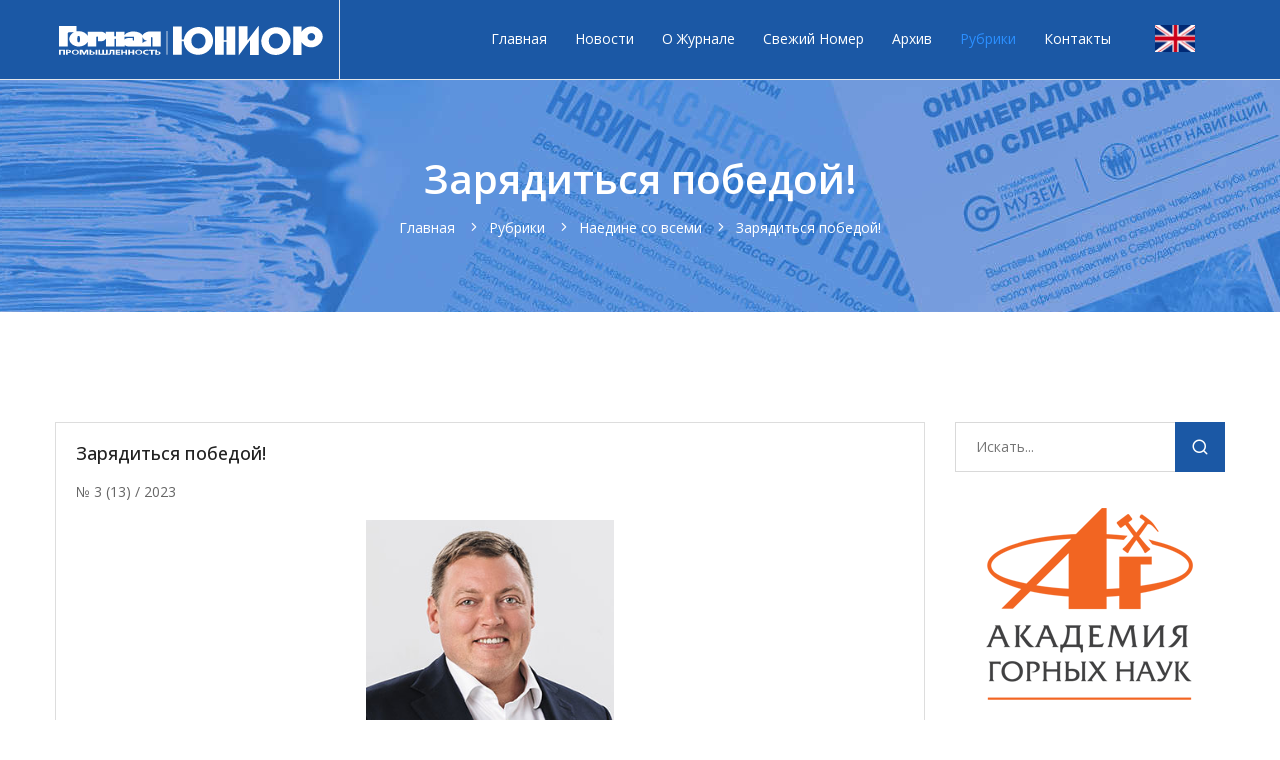

--- FILE ---
content_type: text/html; charset=utf-8
request_url: https://www.juniorrm.ru/ru/stati/naedine-so-vsemi/385-zaryaditsya-pobedoj
body_size: 12450
content:

<!doctype html>
<html lang="ru-ru" dir="ltr">
    <head>
        <meta name="viewport" content="width=device-width, initial-scale=1, shrink-to-fit=no">
        <link rel="canonical" href="https://www.juniorrm.ru/ru/stati/naedine-so-vsemi/385-zaryaditsya-pobedoj">
        <meta charset="utf-8" />
	<base href="https://www.juniorrm.ru/ru/stati/naedine-so-vsemi/385-zaryaditsya-pobedoj" />
	<meta name="generator" content="HELIX_ULTIMATE_GENERATOR_TEXT" />
	<title>Зарядиться победой! - Журнал Горная Промышленность ЮНИОР</title>
	<link href="/images/favicon.ico" rel="shortcut icon" type="image/vnd.microsoft.icon" />
	<link href="/favicon.ico" rel="shortcut icon" type="image/vnd.microsoft.icon" />
	<link href="https://www.juniorrm.ru/ru/component/search/?Itemid=278&amp;layout=blog&amp;catid=34&amp;id=385&amp;format=opensearch" rel="search" title="Искать Журнал Горная Промышленность ЮНИОР" type="application/opensearchdescription+xml" />
	<link href="/plugins/system/jce/css/content.css?f50ab82d84a6beba607477e3f0694dbc" rel="stylesheet" />
	<link href="//fonts.googleapis.com/css?family=Open Sans:100,100i,200,200i,300,300i,400,400i,500,500i,600,600i,700,700i,800,800i,900,900i&subset=cyrillic-ext&display=swap" rel="stylesheet" media="none" onload="media=&quot;all&quot;" />
	<link href="/templates/sj_agenz/css/bootstrap.min.css" rel="stylesheet" />
	<link href="/plugins/system/helixultimate/assets/css/system-j3.min.css" rel="stylesheet" />
	<link href="/templates/sj_agenz/css/owl.carousel.css" rel="stylesheet" />
	<link href="/templates/sj_agenz/css/font-awesome.min.css" rel="stylesheet" />
	<link href="/templates/sj_agenz/css/font-icomoon.css" rel="stylesheet" />
	<link href="/templates/sj_agenz/css/template.css" rel="stylesheet" />
	<link href="/templates/sj_agenz/css/presets/default.css" rel="stylesheet" />
	<link href="/modules/mod_sj_basic_news/assets/css/sj-basic-news.css" rel="stylesheet" />
	<link href="/media/mod_languages/css/template.css?f50ab82d84a6beba607477e3f0694dbc" rel="stylesheet" />
	<link href="/plugins/system/ytshortcodes/assets/css/shortcodes.css" rel="stylesheet" />
	<link href="https://www.juniorrm.ru/plugins/system/ytshortcodes/assets/css/font-awesome.min.css" rel="stylesheet" />
	<link href="/media/system/css/modal.css?f50ab82d84a6beba607477e3f0694dbc" rel="stylesheet" />
	<style>
body{font-family: 'Open Sans', sans-serif;font-size: 14px;font-weight: 400;text-decoration: none;}
.logo-image {height:57px;}
	</style>
	<script type="application/json" class="joomla-script-options new">{"data":{"breakpoints":{"tablet":991,"mobile":480},"header":{"stickyOffset":"100"}},"csrf.token":"fb85cf4a152b36470810882ab224f8b5","system.paths":{"root":"","base":""}}</script>
	<script src="/media/jui/js/jquery.min.js?f50ab82d84a6beba607477e3f0694dbc"></script>
	<script src="/media/jui/js/jquery-noconflict.js?f50ab82d84a6beba607477e3f0694dbc"></script>
	<script src="/media/jui/js/jquery-migrate.min.js?f50ab82d84a6beba607477e3f0694dbc"></script>
	<script src="/media/system/js/caption.js?f50ab82d84a6beba607477e3f0694dbc"></script>
	<script src="/templates/sj_agenz/js/popper.min.js"></script>
	<script src="/templates/sj_agenz/js/bootstrap.min.js"></script>
	<script src="/templates/sj_agenz/js/owl.carousel.js"></script>
	<script src="/templates/sj_agenz/js/main.js"></script>
	<script src="/media/system/js/core.js?f50ab82d84a6beba607477e3f0694dbc"></script>
	<script src="https://www.juniorrm.ru/plugins/system/ytshortcodes/assets/js/prettify.js"></script>
	<script src="https://www.juniorrm.ru/plugins/system/ytshortcodes/assets/js/shortcodes.js"></script>
	<script src="/media/system/js/mootools-core.js?f50ab82d84a6beba607477e3f0694dbc"></script>
	<script src="/media/system/js/mootools-more.js?f50ab82d84a6beba607477e3f0694dbc"></script>
	<script src="/media/system/js/modal.js?f50ab82d84a6beba607477e3f0694dbc"></script>
	<script>
jQuery(window).on('load',  function() {
				new JCaption('img.caption');
			});template="sj_agenz";
		jQuery(function($) {
			SqueezeBox.initialize({});
			initSqueezeBox();
			$(document).on('subform-row-add', initSqueezeBox);

			function initSqueezeBox(event, container)
			{
				SqueezeBox.assign($(container || document).find('a.modal').get(), {
					parse: 'rel'
				});
			}
		});

		window.jModalClose = function () {
			SqueezeBox.close();
		};

		// Add extra modal close functionality for tinyMCE-based editors
		document.onreadystatechange = function () {
			if (document.readyState == 'interactive' && typeof tinyMCE != 'undefined' && tinyMCE)
			{
				if (typeof window.jModalClose_no_tinyMCE === 'undefined')
				{
					window.jModalClose_no_tinyMCE = typeof(jModalClose) == 'function'  ?  jModalClose  :  false;

					jModalClose = function () {
						if (window.jModalClose_no_tinyMCE) window.jModalClose_no_tinyMCE.apply(this, arguments);
						tinyMCE.activeEditor.windowManager.close();
					};
				}

				if (typeof window.SqueezeBoxClose_no_tinyMCE === 'undefined')
				{
					if (typeof(SqueezeBox) == 'undefined')  SqueezeBox = {};
					window.SqueezeBoxClose_no_tinyMCE = typeof(SqueezeBox.close) == 'function'  ?  SqueezeBox.close  :  false;

					SqueezeBox.close = function () {
						if (window.SqueezeBoxClose_no_tinyMCE)  window.SqueezeBoxClose_no_tinyMCE.apply(this, arguments);
						tinyMCE.activeEditor.windowManager.close();
					};
				}
			}
		};
		
	</script>
	<meta property="og:type" content="article" />
	<meta property="og:url" content="https://www.juniorrm.ru/ru/stati/naedine-so-vsemi/385-zaryaditsya-pobedoj" />
	<meta property="og:title" content="Зарядиться победой!" />
	<meta property="og:description" content="Моя уверенность в том, что будущее за вами, молодыми и дерзкими, часто приводит меня в вузы, школы и учреждения...
" />
	<meta property="og:site_name" content="Журнал Горная Промышленность ЮНИОР" />
	<meta name="twitter:description" content="Моя уверенность в том, что будущее за вами, молодыми и дерзкими, часто приводит меня в вузы, школы и учреждения...
" />
	<meta name="twitter:card" content="summary_large_image" />
    </head>
    <body class="site helix-ultimate hu com_content com-content view-article layout-blog task-none itemid-278 ru-ru ltr sticky-header layout-fluid offcanvas-init offcanvs-position-left f_rubrik no_inf_footer no_footer_wrap">
    
    <div class="body-wrapper">
        <div class="body-innerwrapper">
                        
<header id="sp-header" >

						<div class="container">
				<div class="container-inner">
			
	
<div class="row">
	<div id="sp-logo" class="col-lg-3 "><div class="sp-column  d-flex align-items-center"><a id="offcanvas-toggler" aria-label="Navigation" class="offcanvas-toggler-left" href="#"><span class="fa fa-bars" aria-hidden="true" title="Navigation"></span></a><div class="logo"><a href="/"><img class="logo-image" src="/images/site_logo.svg" alt="Журнал Горная Промышленность ЮНИОР"></a></div></div></div><div id="sp-menu" class="col-lg-8 "><div class="sp-column  d-flex align-items-center justify-content-end"><nav class="sp-megamenu-wrapper" role="navigation"><ul class="sp-megamenu-parent menu-animation-fade-down d-none d-lg-block"><li class="sp-menu-item"><a   href="/ru/"  >Главная</a></li><li class="sp-menu-item"><a   href="/ru/news"  >Новости</a></li><li class="sp-menu-item sp-has-child"><a   href="/ru/izdatelstvo"  >О журнале</a><div class="sp-dropdown sp-dropdown-main sp-menu-right" style="width: 240px;"><div class="sp-dropdown-inner"><ul class="sp-dropdown-items"><li class="sp-menu-item"><a   href="/ru/izdatelstvo"  >О журнале</a></li><li class="sp-menu-item"><a   href="/ru/izdatelstvo/editorial-staff"  >Редакция</a></li><li class="sp-menu-item"><a   href="/ru/izdatelstvo/politika-konfidentsialnosti"  >Политика обработки персональных данных </a></li><li class="sp-menu-item"><a   href="/ru/izdatelstvo/polzovatelskoe-soglashenie"  >Пользовательское соглашение </a></li></ul></div></div></li><li class="sp-menu-item"><a   href="/ru/new-number"  >Свежий номер</a></li><li class="sp-menu-item"><a   href="/ru/arkhiv"  >Архив</a></li><li class="sp-menu-item sp-has-child active"><a   href="/ru/stati"  >Рубрики</a><div class="sp-dropdown sp-dropdown-main sp-menu-right" style="width: 240px;"><div class="sp-dropdown-inner"><ul class="sp-dropdown-items"><li class="sp-menu-item"><a   href="/ru/stati/proekty"  >Проекты</a></li><li class="sp-menu-item"><a   href="/ru/stati/nauka-s-detskim-litsom"  >Наука с детским лицом</a></li><li class="sp-menu-item"><a   href="/ru/stati/obrazovanie"  >Образование</a></li><li class="sp-menu-item"><a   href="/ru/stati/klub-yunykh-geologov"  >Клуб юных геологов</a></li><li class="sp-menu-item"><a   href="/ru/stati/novosti-kompanij"  >Новости компаний</a></li><li class="sp-menu-item"><a   href="/ru/stati/istoriya-uspekha"  >История успеха</a></li><li class="sp-menu-item current-item active"><a aria-current="page"  href="/ru/stati/naedine-so-vsemi"  >Наедине со всеми</a></li><li class="sp-menu-item"><a   href="/ru/stati/stranichka-psikholog"  >Страница психолога</a></li></ul></div></div></li><li class="sp-menu-item"><a   href="/ru/kontakty"  >Контакты</a></li></ul></nav></div></div><div id="sp-user1" class="col-lg-1 "><div class="sp-column  d-flex align-items-center"><div class="sp-module langswich"><div class="sp-module-content"><div class="mod-languages">

	<ul class="lang-inline">
									<li dir="ltr">
			<a href="/en/">
												<img src="/media/mod_languages/images/en_j.gif" alt="EN" title="EN" />										</a>
			</li>
				</ul>

</div>
<script type="text/javascript">
jQuery(document).ready(function($) {
	var ua = navigator.userAgent,
	_device = (ua.match(/iPad/i)||ua.match(/iPhone/i)||ua.match(/iPod/i)) ? "smartphone" : "desktop";
	
	if(_device == "desktop") {
		$(".mod-languages").on('hover', function() {
			$(this).children(".dropdown-toggle").addClass(function(){
				if($(this).hasClass("open")){
					$(this).removeClass("open");
					return "";
				}
				return "open";
			});
			$(this).children(".dropdown-menu").slideToggle();
		});
	}else{
		$('.mod-languages .dropdown-toggle').on('touchstart', function(){
			$('.mod-languages .dropdown-menu').toggle();
		});
	}
	$('.modal-backdrop').remove();
});
</script></div></div></div></div></div>
							</div>
			</div>
			
</header>
<section id="sp-section-bread" >

						<div class="container">
				<div class="container-inner">
			
	
<div class="row">
	<div id="sp-breadcrumb" class="col-lg-12 "><div class="sp-column "><div class="sp-module "><div class="sp-module-content"><h3 class="modtitle">Зарядиться победой!</h3>
<ul itemscope itemtype="https://schema.org/BreadcrumbList" class="breadcrumb">
			
	
				<li itemprop="itemListElement" itemscope itemtype="https://schema.org/ListItem" class="breadcrumb-item"><a itemprop="item" href="/ru/" class="pathway"><span itemprop="name">Главная</span></a>				<meta itemprop="position" content="1">
			</li>
					<li itemprop="itemListElement" itemscope itemtype="https://schema.org/ListItem" class="breadcrumb-item"><a itemprop="item" href="/ru/stati" class="pathway"><span itemprop="name">Рубрики</span></a>				<meta itemprop="position" content="2">
			</li>
					<li itemprop="itemListElement" itemscope itemtype="https://schema.org/ListItem" class="breadcrumb-item"><a itemprop="item" href="/ru/stati/naedine-so-vsemi" class="pathway"><span itemprop="name">Наедине со всеми</span></a>				<meta itemprop="position" content="3">
			</li>
					<li itemprop="itemListElement" itemscope itemtype="https://schema.org/ListItem" class="breadcrumb-item active"><span itemprop="name">Зарядиться победой!</span>				<meta itemprop="position" content="4">
			</li>
		</ul>
</div></div></div></div></div>
							</div>
			</div>
			
</section>
<section id="sp-main-body" >

										<div class="container">
					<div class="container-inner">
						
	
<div class="row">
	
<main id="sp-component" class="col-md-9 col-lg-8 col-xl-9 ">
	<div class="sp-column ">
		<div id="system-message-container">
	</div>


		
		<div class="article-details f_rubrik no_inf_footer no_footer_wrap" itemscope itemtype="https://schema.org/Article">
	<meta itemprop="inLanguage" content="ru-RU">
		<div class="article-image">
							
					<!-- ?php echo JLayoutHelper::render('joomla.content.info_block.publish_date', array('item' => $this->item, 'params' => $params, 'position' => 'above')); ? -->
	</div>

		
		<div class="article-header">
					<h1 itemprop="headline">
				Зарядиться победой!			</h1>
								
			</div>
	
		
	
		
			
		
		
	<div itemprop="articleBody" class="article-content">
		
<p>№ 3 (13) / 2023</p>
<p><img src="/images/2023/3132023/Naedine/Nik.jpg" alt="Nik" width="30%" style="display: block; margin: 10px auto;" /></p>
<h5 style="text-align: center;"><span style="color: #333333;"><strong>Анатолий Никитин,</strong></span></h5>
<h5 style="text-align: center;"><span style="color: #333333;">политик и общественный деятель, депутат Московской областной Думы, председатель правления группы промышленных предприятий «СОМЭКС», исполнительный директор НП «Горнопромышленники России», кандидат экономических наук,президент Федерации шашек РФ</span></h5>
<hr />
<p>Друзья, я обращаюсь к вам с целью сказать, что вся жизнь, карьера и успех всецело находятся в ваших руках. Стартовать можно из любой точки, главное – иметь цель, учиться, развиваться и опираться на правильные ценности.</p>
<p>Сегодня я депутат Мособлдумы, председатель правления группы промышленных предприятий, президент Федерации шашек РФ, отец троих детей и человек, который верит в то, что способен изменить мир вокруг себя к лучшему. А ведь когда-то мой бизнес начинался с крохотной семейной фирмы, которую мы открыли с отцом. Но обо всем по порядку.</p>
<h6><em>Образование – фундамент успеха</em></h6>
<p>Я родился в семье инженеров, пошел по стопам родителей и закончил физико-математическую школу приМосковском государственном техническом университете им. Н.Э. Баумана.</p>
<p><img src="/images/2023/3132023/Naedine/1.jpg" alt="1" width="1200" height="669" style="display: block; margin-left: auto; margin-right: auto;" /></p>
<p>Обучение продолжил в Российском экономическом университете имени Г.В. Плеханова, получил специальность «инженер-механик». Защитил ученую степень кандидата экономических наук в Государственном университете управления (ГУУ). К тому времени в подмосковной Коломне уже 5 лет работала компания «СОМЭКС», основанная моей семьей.</p>
<p>Предприятие занималось перепродажей компонентов для полиуретановых изделий, и идеи с производственными площадками были логичным продолжением и расширением семейного бизнеса. Образование позволяло досконально понимать технологические процессы, точно оценивать потребности рынка.</p>
<p><img src="/images/2023/3132023/Naedine/2.jpg" alt="2" width="1200" height="673" style="display: block; margin-left: auto; margin-right: auto;" /></p>
<p>Сегодня компания развивает направления, которые имеют важнейшее значение для экономики и промышленной безопасности страны: производит машины и оборудование, создает сырье из полимеров и готовую продукцию на основе полиуретанов, выпускает резинотехнические изделия промышленного назначения, износостойкие системы гидротранспорта.</p>
<p>В 2018 году завод «СОМЭКС» получил награду за вклад в развитие горнопромышленного и машиностроительного комплексов России. Грохоты, произведенные в Коломне, стали номинантом Национальной премии в области импортозамещения. Компания вошла в список системообразующих предприятий тяжелой промышленности страны.</p>
<p>Моя уверенность в том, что будущее за вами, молодыми и дерзкими, часто приводит меня в вузы, школы и учреждения дополнительного образования. Общаюсь с молодежью и вижу, что есть мотивация, запрос на развитие и стремление добиться высот. А значит, будет и успех.</p>
<h6><em>Шашки – спорт лидеров</em></h6>
<p>Завод, политика, горнодобывающая промышленность, импортозамещение, воспитание детей – как все успеть? Мой ответ: под большие задачи находится и большая энергия. Нужно ставить амбициозные цели, идти к ним, даже если приходится преодолевать препятствия. И принимать вызовы судьбы. Когда-то таким вызовом стало предложение возглавить Федерацию шашек России.</p>
<p><img src="/images/2023/3132023/Naedine/3.jpg" alt="3" width="1200" height="745" style="display: block; margin-left: auto; margin-right: auto;" /></p>
<p>Мне, как человеку с системным мышлением, нужно было наладить все процессы, предотвратить раскол, объединить региональные отделения, обеспечить высокие результаты игроков, как в стране, так и за ее пределами. Сегодня шашки – снова спорт лидеров. Наши шашисты блистают на турнирах разных уровней – от областных до международных. Да я и сам люблю загнать соперника в цугцванг (ситуация, в которой обязанность сделать ход только ухудшает текущее положение).</p>
<p><img src="/images/2023/3132023/Naedine/4.jpg" alt="4" width="1200" height="745" style="display: block; margin-left: auto; margin-right: auto;" /></p>
<h6><em>Как вернуть престиж профессии«горный инженер»?</em></h6>
<p>Деятельность Ассоциации горнопромышленников России, Высшего горного совета, обращения в Министерство образования и науки РФ позволили организовать комплекс мероприятий в рамках Года горного инженера и программы наставничества в регионах.</p>
<p>Один из способов решения проблемы – это сотрудничество между вузами, как минимум, в рамках одного региона или федерального округа. Например – консорциум «Лидеры горного образования», который объединяет дальневосточные университеты и Корпорацию развития Дальнего Востока и Арктики (КРДВ) при содействии Ассоциации.</p>
<p>Цели понятные: создание банка кадров, подготовка инженеров для горнодобывающей промышленности Дальневосточного Федерального округа, интеграция образовательных и научных организаций, компаний горной, энергетической и других отраслей для развития научных исследований и подготовки кадров.</p>
<p><img src="/images/2023/3132023/Naedine/5.jpg" alt="5" width="1200" height="745" style="display: block; margin-left: auto; margin-right: auto;" /></p>
<p>В рамках Консорциума КРДВ подписала соглашение с научно-образовательными организациями стран Африки для совместного развития образовательных программ, подготовки студентов и технологического сотрудничества.</p>
<p>Новое объединение будет участвовать в реализации программы стратегического академического лидерства «Приоритет 2030», развитии горнодобывающей промышленности, как одной из ключевых отраслей экономики Дальнего Востока.</p>
<p>Как видите, друзья, руководство Ассоциации и ответственные органы уже многое делают для того, чтобы вы имели мотивацию учиться, развиваться и работать в горной инженерии.</p>
<h6><em>Вы – сила</em>!</h6>
<p>Я всегда считал и считаю, что именно молодое поколение специалистов в области геологии и природопользования, горно-геологического и нефтегазового профиля является силой, которая движет отрасль. Каждый ваш проект, идея, мысль способны перевернуть мир. Но для этого, как известно, нужна опора.</p>
<p>Очень хочу, чтобы опорой для вас было образование, ваши преподаватели и наставники. Связь поколений сложно переоценить, только она позволяет нам сохранять преемственность, накопленный опыт и открывать новые возможности для отрасли, для страны, для каждого из вас.</p>
<p>Сейчас как никогда отрасль испытывает потребность в кадрах. А это значит, что вы обеспечены престижной профессией и имеете гарантию трудоустройства. Главное –получить образование и необходимые навыки.</p>
<p><img src="/images/2023/3132023/Naedine/6.jpg" alt="6" width="1200" height="745" style="display: block; margin-left: auto; margin-right: auto;" /></p>
<p><strong><em>Будьте уверены в том, что вас поддержат. Именно вваших силах сделать так, чтобы идеи были услышаны.Сегодня вы еще только начинаете исследовать отрасль и свою роль. Ваш путь будет уникальным, неповторимым и полным открытий. Дерзайте!</em></strong></p>	</div>

				
				
				
		
	

		
	<div class="infor-footer">
	<dd class="modified">
	<span class="icon-calendar" aria-hidden="true"></span>
	<time datetime="2023-11-03T12:22:54+03:00" itemprop="dateModified">
		Обновлено: 03.11.2023, 12:22	</time>
</dd>			</div>

			<div class="article-footer-wrap">
			<div class="article-footer-top">
				<span class="hits">
	<span class="fa fa-eye-o" aria-hidden="true"></span>
	<meta itemprop="interactionCount" content="UserPageVisits:686">
	Просмотров: 686 times</span>
								<div class="article-social-share">
	<div class="social-share-icon">
		<ul>
			<li>
				<a class="facebook" onClick="window.open('http://www.facebook.com/sharer.php?u=https://www.juniorrm.ru/ru/stati/naedine-so-vsemi/385-zaryaditsya-pobedoj','Facebook','width=600,height=300,left='+(screen.availWidth/2-300)+',top='+(screen.availHeight/2-150)+''); return false;" href="http://www.facebook.com/sharer.php?u=https://www.juniorrm.ru/ru/stati/naedine-so-vsemi/385-zaryaditsya-pobedoj" title="Facebook">
					<span class="fa fa-facebook"></span>
				</a>
			</li>
			<li>
				<a class="twitter" title="Twitter" onClick="window.open('http://twitter.com/share?url=https://www.juniorrm.ru/ru/stati/naedine-so-vsemi/385-zaryaditsya-pobedoj&amp;text=Зарядиться%20победой!','Twitter share','width=600,height=300,left='+(screen.availWidth/2-300)+',top='+(screen.availHeight/2-150)+''); return false;" href="http://twitter.com/share?url=https://www.juniorrm.ru/ru/stati/naedine-so-vsemi/385-zaryaditsya-pobedoj&amp;text=Зарядиться%20победой!">
					<span class="fa fa-twitter"></span>
				</a>
			</li>
			<li>
				<a class="gplus" title="Google Plus" onClick="window.open('https://plus.google.com/share?url=https://www.juniorrm.ru/ru/stati/naedine-so-vsemi/385-zaryaditsya-pobedoj','Google plus','width=585,height=666,left='+(screen.availWidth/2-292)+',top='+(screen.availHeight/2-333)+''); return false;" href="https://plus.google.com/share?url=https://www.juniorrm.ru/ru/stati/naedine-so-vsemi/385-zaryaditsya-pobedoj" >
					<span class="fa fa-google-plus"></span></a>
				</li>
				<li>
					<a class="linkedin" title="LinkedIn" onClick="window.open('http://www.linkedin.com/shareArticle?mini=true&url=https://www.juniorrm.ru/ru/stati/naedine-so-vsemi/385-zaryaditsya-pobedoj','Linkedin','width=585,height=666,left='+(screen.availWidth/2-292)+',top='+(screen.availHeight/2-333)+''); return false;" href="http://www.linkedin.com/shareArticle?mini=true&url=https://www.juniorrm.ru/ru/stati/naedine-so-vsemi/385-zaryaditsya-pobedoj" >
						<span class="fa fa-linkedin-square"></span>
					</a>
				</li>
			</ul>
		</div>
	</div>
	<!--script type='text/javascript' src='https://platform-api.sharethis.com/js/sharethis.js#property=5efaa45bba55760012ee9169&product=inline-share-buttons&cms=website' async='async'></script>
	<div class="sharethis-inline-share-buttons"></div-->
			</div>				
					</div>
	</div>


			</div>
</main>
<aside id="sp-right" class="col-md-3 col-lg-4 col-xl-3 "><div class="sp-column  sidebar-offcanvas"><div class="sp-module "><div class="sp-module-content"><div class="search-sidebar ">
	<form class="form-search" action="/ru/stati/naedine-so-vsemi" method="post">
		<input name="searchword" id="mod-search-searchword" maxlength="200"  class="inputbox search-query" type="text" size="200" placeholder="Искать..." /><button class="btn-search" onclick="this.form.searchword.focus();">Искать</button>		<input type="hidden" name="task" value="search" />
		<input type="hidden" name="option" value="com_search" />
		<input type="hidden" name="Itemid" value="291" />
	</form>
</div>
</div></div><div class="sp-module "><div class="sp-module-content">

<div class="custom"  >
	<p><a href="http://agn20.ru/"><img src="/images/2023/New_Logo_AGN.png" alt="Академия горных наук" width="209" height="200" style="max-height: 200px; display: block; margin: auto;" /></a></p></div>
</div></div><div class="sp-module "><div class="sp-module-content">

<div class="custom"  >
	<p><a href="http://c-nav.ru/"><img src="/images/2023/New_Logo_MACN.png" alt="МЕЖВУЗОВСКИЙ АКАДЕМИЧЕСКИЙ ЦЕНТР НАВИГАЦИИ ПО СПЕЦИАЛЬНОСТЯМ ГОРНО-ГЕОЛОГИЧЕСКОГО ПРОФИЛЯ" width="200" height="200" style="max-height: 200px; display: block; margin: auto;" /></a></p></div>
</div></div><div class="sp-module "><div class="sp-module-content">

<div class="custom"  >
	<p><a href="http://c-nav.ru/education/educational-place/сlub-young-geologists/"><img src="/images/banners/Аватар_КЮГ-01.png" alt="Аватар КЮГ 01" width="200" height="200" style="display: block; margin-left: auto; margin-right: auto;" /></a></p></div>
</div></div><div class="sp-module "><h3 class="sp-module-title">Новости</h3><div class="sp-module-content">		<div id="sj_basic_news_17688420141319780169" class="sj-basic-news">
		<div class="bs-items">
						<div class="bs-item cf  bs-show-line ">
								<div class="bs-image">
					<a href="/ru/news/515-vospitanniki-kluba-yunykh-geologov-ggm-ran-prinyali-uchastie-v-podmoskovnoj-geologo-geograficheskoj-olimpiade" title="Воспитанники Клуба юных геологов ГГМ РАН приняли участие в Подмосковной геолого-географической олимпиаде" >
						<img src="/cache/resized/b682f875ab51bd63d7b60fe2e060a82a.jpg" alt="" title=""/>					</a>
				</div>
								<div class="bs-content">
										<div class="bs-cat-date">
																		<span class="bs-date">апреля 02, 2025</span>
											</div>
															<div class="bs-title">
						<a href="/ru/news/515-vospitanniki-kluba-yunykh-geologov-ggm-ran-prinyali-uchastie-v-podmoskovnoj-geologo-geograficheskoj-olimpiade" title="Воспитанники Клуба юных геологов ГГМ РАН приняли участие в Подмосковной геолого-географической олимпиаде" >
							Воспитанники Клуба юных геологов ГГМ РАН приняли участие в Подмосковной геолого-географической ...						</a>
					</div>
															
									</div>
			</div>
						<div class="bs-item cf  bs-show-line ">
								<div class="bs-image">
					<a href="/ru/news/513-telemost-lektsiya-akademika-ran-v-g-bondura-3" title="Телемост-лекция Академика РАН В.Г. Бондура" >
						<img src="/cache/resized/b7156818a2542735f66601ef40616434.jpg" alt="" title=""/>					</a>
				</div>
								<div class="bs-content">
										<div class="bs-cat-date">
																		<span class="bs-date">апреля 02, 2025</span>
											</div>
															<div class="bs-title">
						<a href="/ru/news/513-telemost-lektsiya-akademika-ran-v-g-bondura-3" title="Телемост-лекция Академика РАН В.Г. Бондура" >
							Телемост-лекция Академика РАН В.Г. Бондура						</a>
					</div>
															
									</div>
			</div>
						<div class="bs-item cf  bs-show-line ">
								<div class="bs-image">
					<a href="/ru/news/514-otkryta-registratsiya-na-uchastie-v-xiii-sezone-mezhdunarodnogo-inzhenernogo-chempionata-case-in" title="Открыта регистрация на участие в XIII сезоне Международного инженерного чемпионата CASE-IN" >
						<img src="/cache/resized/edea283ea007b6b6e803438a160b35f4.jpg" alt="" title=""/>					</a>
				</div>
								<div class="bs-content">
										<div class="bs-cat-date">
																		<span class="bs-date">апреля 02, 2025</span>
											</div>
															<div class="bs-title">
						<a href="/ru/news/514-otkryta-registratsiya-na-uchastie-v-xiii-sezone-mezhdunarodnogo-inzhenernogo-chempionata-case-in" title="Открыта регистрация на участие в XIII сезоне Международного инженерного чемпионата CASE-IN" >
							Открыта регистрация на участие в XIII сезоне Международного инженерного чемпионата CASE-IN						</a>
					</div>
															
									</div>
			</div>
						<div class="bs-item cf  bs-show-line ">
								<div class="bs-image">
					<a href="/ru/news/512-itogi-vserossijskogo-nauchno-prosvetitelskogo-proekta-deti-detyam-2024" title="Итоги Всероссийского научно-просветительского проекта «Дети – детям 2024»" >
						<img src="/cache/resized/3463fa9aba12e45ac396b8b7420b6f7b.jpg" alt="" title=""/>					</a>
				</div>
								<div class="bs-content">
										<div class="bs-cat-date">
																		<span class="bs-date">апреля 02, 2025</span>
											</div>
															<div class="bs-title">
						<a href="/ru/news/512-itogi-vserossijskogo-nauchno-prosvetitelskogo-proekta-deti-detyam-2024" title="Итоги Всероссийского научно-просветительского проекта «Дети – детям 2024»" >
							Итоги Всероссийского научно-просветительского проекта «Дети – детям 2024»						</a>
					</div>
															
									</div>
			</div>
						<div class="bs-item cf  bs-show-line  last">
								<div class="bs-image">
					<a href="/ru/news/511-v-ggm-ran-sostoyalas-detskaya-nauchno-prakticheskaya-konferentsiya-2024" title="В ГГМ РАН состоялась Детская научно-практическая конференция 2024" >
						<img src="/cache/resized/4de20c864eb0313402efc2a72d60028a.jpg" alt="" title=""/>					</a>
				</div>
								<div class="bs-content">
										<div class="bs-cat-date">
																		<span class="bs-date">апреля 02, 2025</span>
											</div>
															<div class="bs-title">
						<a href="/ru/news/511-v-ggm-ran-sostoyalas-detskaya-nauchno-prakticheskaya-konferentsiya-2024" title="В ГГМ РАН состоялась Детская научно-практическая конференция 2024" >
							В ГГМ РАН состоялась Детская научно-практическая конференция 2024						</a>
					</div>
															
									</div>
			</div>
					</div>
	</div>
	

</div></div></div></aside></div>
											</div>
				</div>
						
</section>
<section id="sp-bottom" >

						<div class="container">
				<div class="container-inner">
			
	
<div class="row">
	<div id="sp-bottom1" class="col-md-6 col-lg-4 "><div class="sp-column "><div class="sp-module "><div class="sp-module-content">

<div class="custom"  >
	<div class="footer-contact"><a href="/"><img src="/images/site_logo.svg" alt="Журнал Горная Промышленность ЮНИОР" class="logo-image" /></a></div></div>
</div></div><div class="sp-module "><div class="sp-module-content">

<div class="custom"  >
	<table cellspacing="5">
<tbody>
<tr>
<td><a href="https://www.instagram.com/junior.journal/" target="_blank" rel="noopener noreferrer"></a></td>
<td><a href="https://www.youtube.com/channel/UCuaKQ69sJzLHPLBOTErjLRg" target="_blank" rel="noopener noreferrer"><img src="/images/youtube.svg" alt="instagram" width="50" height="43" /></a></td>
</tr>
<tr>
<td><span style="font-size: 8pt;">&nbsp; <br /></span></td>
<td><span style="font-size: 8pt;">&nbsp; <br /></span></td>
</tr>
</tbody>
</table></div>
</div></div><div class="sp-module "><div class="sp-module-content">

<div class="custom"  >
	<div class="footer-contact">
<ul>
<li class="info phone"><a href="tel:+74956923373">+7 (495) 692 3373</a></li>
<li class="info email"><a href="mailto:info@juniorrm.ru">info@juniorrm.ru</a></li>
<li class="info address">125009, г. Москва, ул. Моховая, д.11, стр.11</li>
</ul>
</div></div>
</div></div></div></div><div id="sp-bottom2" class="col-md-6 col-lg-2 "><div class="sp-column "><div class="sp-module "><div class="sp-module-content"><ul class="menu">
<li class="item-287"><a href="/ru/stati/proekty" >Проекты</a></li><li class="item-143"><a href="/ru/stati/nauka-s-detskim-litsom" >Наука с детским лицом</a></li><li class="item-144"><a href="/ru/stati/obrazovanie" >Образование</a></li><li class="item-288"><a href="/ru/stati/klub-yunykh-geologov" >Клуб юных геологов</a></li><li class="item-289"><a href="/ru/stati/novosti-kompanij" >Новости компаний</a></li><li class="item-145"><a href="/ru/stati/istoriya-uspekha" >История успеха</a></li><li class="item-146 current active"><a href="/ru/stati/naedine-so-vsemi" >Наедине со всеми</a></li><li class="item-300"><a href="/ru/stranichka-psikhologa" >Страница психолога</a></li></ul>
</div></div></div></div><div id="sp-bottom3" class="col-md-6 col-lg-2 "><div class="sp-column "><div class="sp-module "><h3 class="sp-module-title">Информация</h3><div class="sp-module-content"><ul class="menu">
<li class="item-149"><a href="/ru/izdatelstvo" >О журнале</a></li><li class="item-150"><a href="/ru/izdatelstvo/editorial-staff" >Редакция</a></li><li class="item-152"><a href="/ru/izdatelstvo/polzovatelskoe-soglashenie" >Cоглашение </a></li><li class="item-153"><a href="/ru/izdatelstvo/politika-konfidentsialnosti" >Конфиденциальность</a></li><li class="item-151"><a href="/ru/kontakty" >Контакты</a></li></ul>
</div></div></div></div><div id="sp-bottom4" class="col-md-6 col-lg-4 "><div class="sp-column "><div class="sp-module  bottom_seach"><div class="sp-module-content"><div class="search-header">
	<div class="ic-search"><i class="fa fa-search"></i></div>
	<form action="/ru/stati/naedine-so-vsemi" method="post" class="search-wrapper">
		<div class="input-group"><input name="searchword" id="mod-search-searchword184" class="form-control" type="search" placeholder="Поиск..."><span class="input-group-btn"><button class="btn btn-primary" onclick="this.form.searchword.focus();">Искать</button></span></div>		<input type="hidden" name="task" value="search">
		<input type="hidden" name="option" value="com_search">
		<input type="hidden" name="Itemid" value="278">
	</form>
</div>

<!--script type="text/javascript">
// click header search header 
    jQuery(document).ready(function($){
        $( ".search-header .ic-search" ).click(function() {
        $('.search-wrapper').slideToggle(200);
        $(this).toggleClass('active');
        //$(this).parent().toggleClass('search-open');
        });
    });
</script -->
</div></div><div class="sp-module "><div class="sp-module-content">

<div class="custom"  >
	<p><a href="http://agn20.ru/"><img src="/images/New_Logo_AGN_Long.png" alt="Академия горных наук" width="1372" height="405" /></a></p></div>
</div></div><div class="sp-module "><div class="sp-module-content">

<div class="custom"  >
	<p><a href="http://c-nav.ru/"><img src="/images/2023/New_Logo_MACN_long.png" alt="МЕЖВУЗОВСКИЙ АКАДЕМИЧЕСКИЙ ЦЕНТР НАВИГАЦИИ ПО СПЕЦИАЛЬНОСТЯМ ГОРНО-ГЕОЛОГИЧЕСКОГО ПРОФИЛЯ" width="1372" height="405" /></a></p></div>
</div></div></div></div></div>
							</div>
			</div>
			
</section>
<footer id="sp-footer" >

						<div class="container">
				<div class="container-inner">
			
	
<div class="row">
	<div id="sp-footer1" class="col-lg-12 "><div class="sp-column "><div class="sp-copyright"><p>© 2021 Журнал Горная Промышленность ЮНИОР 
<a href="https://www.liveinternet.ru/click"
target="_blank"><img id="licnt3B9D" width="88" height="15" style="border:0" 
title="LiveInternet: показано число посетителей за сегодня"
src="[data-uri]"
alt=""/></a><script>(function(d,s){d.getElementById("licnt3B9D").src=
"https://counter.yadro.ru/hit?t25.5;r"+escape(d.referrer)+
((typeof(s)=="undefined")?"":";s"+s.width+"*"+s.height+"*"+
(s.colorDepth?s.colorDepth:s.pixelDepth))+";u"+escape(d.URL)+
";h"+escape(d.title.substring(0,150))+";"+Math.random()})
(document,screen)</script><!--/LiveInternet-->
<!-- Yandex.Metrika counter -->
<script type="text/javascript" >
   (function(m,e,t,r,i,k,a){m[i]=m[i]||function(){(m[i].a=m[i].a||[]).push(arguments)};
   m[i].l=1*new Date();k=e.createElement(t),a=e.getElementsByTagName(t)[0],k.async=1,k.src=r,a.parentNode.insertBefore(k,a)})
   (window, document, "script", "https://mc.yandex.ru/metrika/tag.js", "ym");

   ym(82259884, "init", {
        clickmap:true,
        trackLinks:true,
        accurateTrackBounce:true
   });
</script>
<noscript><div><img src="https://mc.yandex.ru/watch/82259884" style="position:absolute; left:-9999px;" alt="" /></div></noscript>
<!-- /Yandex.Metrika counter --><p></div></div></div></div>
							</div>
			</div>
			
</footer>        </div>
    </div>

    <!-- Off Canvas Menu -->
    <div class="offcanvas-overlay"></div>
    <div class="offcanvas-menu">
        <a href="#" class="close-offcanvas"><span class="fa fa-remove"></span></a>
        <div class="offcanvas-inner">
                            <div class="sp-module _menu"><div class="sp-module-content"><ul class="menu">
<li class="item-131 default"><a href="/ru/" >Главная</a></li><li class="item-269"><a href="/ru/news" >Новости</a></li><li class="item-270 menu-deeper menu-parent"><a href="/ru/izdatelstvo" >О журнале<span class="menu-toggler"></span></a><ul class="menu-child"><li class="item-283"><a href="/ru/izdatelstvo" >О журнале</a></li><li class="item-279"><a href="/ru/izdatelstvo/editorial-staff" >Редакция</a></li><li class="item-280"><a href="/ru/izdatelstvo/politika-konfidentsialnosti" >Политика обработки персональных данных </a></li><li class="item-281"><a href="/ru/izdatelstvo/polzovatelskoe-soglashenie" >Пользовательское соглашение </a></li></ul></li><li class="item-271"><a href="/ru/new-number" >Свежий номер</a></li><li class="item-272"><a href="/ru/arkhiv" >Архив</a></li><li class="item-273 active menu-deeper menu-parent"><a href="/ru/stati" >Рубрики<span class="menu-toggler"></span></a><ul class="menu-child"><li class="item-284"><a href="/ru/stati/proekty" >Проекты</a></li><li class="item-275"><a href="/ru/stati/nauka-s-detskim-litsom" >Наука с детским лицом</a></li><li class="item-276"><a href="/ru/stati/obrazovanie" >Образование</a></li><li class="item-286"><a href="/ru/stati/klub-yunykh-geologov" >Клуб юных геологов</a></li><li class="item-285"><a href="/ru/stati/novosti-kompanij" >Новости компаний</a></li><li class="item-277"><a href="/ru/stati/istoriya-uspekha" >История успеха</a></li><li class="item-278 current active"><a href="/ru/stati/naedine-so-vsemi" >Наедине со всеми</a></li><li class="item-299"><a href="/ru/stati/stranichka-psikholog" >Страница психолога</a></li></ul></li><li class="item-274"><a href="/ru/kontakty" >Контакты</a></li></ul>
</div></div><div class="sp-module "><div class="sp-module-content"><div class="search-header">
	<div class="ic-search"><i class="fa fa-search"></i></div>
	<form action="/ru/stati/naedine-so-vsemi" method="post" class="search-wrapper">
		<div class="input-group"><input name="searchword" id="mod-search-searchword214" class="form-control" type="search" placeholder="Искать..."><span class="input-group-btn"><button class="btn btn-primary" onclick="this.form.searchword.focus();">Искать</button></span></div>		<input type="hidden" name="task" value="search">
		<input type="hidden" name="option" value="com_search">
		<input type="hidden" name="Itemid" value="278">
	</form>
</div>

<!--script type="text/javascript">
// click header search header 
    jQuery(document).ready(function($){
        $( ".search-header .ic-search" ).click(function() {
        $('.search-wrapper').slideToggle(200);
        $(this).toggleClass('active');
        //$(this).parent().toggleClass('search-open');
        });
    });
</script -->
</div></div>
                    </div>
    </div>

    
    
    
    <!-- Go to top -->
            <a href="#" class="sp-scroll-up" aria-label="Scroll Up"><span class="fa fa-chevron-up" aria-hidden="true"></span><span class="backto">Back to top</span></a>
    
    <script  type="text/javascript">
						function jSelectShortcode(text) {
							jQuery("#yt_shorcodes").removeClass("open");
							text = text.replace(/'/g, '"');
							//1.Editor Content
							if(document.getElementById('jform_articletext') != null) {
								jInsertEditorText(text, 'jform_articletext');
							}
							if(document.getElementById('jform_description') != null) {
								jInsertEditorText(text, 'jform_description');
							}

							//2.Editor K2
							if(document.getElementById('description') != null) {
								jInsertEditorText(text, 'description');
							}
							if(document.getElementById('text') != null) {
								jInsertEditorText(text, 'text');
							}
							//3.Editor VirtueMart
							if(document.getElementById('category_description') != null) {
								jInsertEditorText(text, 'category_description');
							}
							if(document.getElementById('product_desc') != null) {
								jInsertEditorText(text, 'product_desc');
							}
							//4.Editor Contact
							if(document.getElementById('jform_misc') != null) {
								jInsertEditorText(text, 'jform_misc');
							}
							//5.Editor Easyblog
							if(document.getElementById('write_content') != null) {
								jInsertEditorText(text, 'write_content');
							}
							//6.Editor Joomshoping
							if(document.getElementById('description1') != null) {
								jInsertEditorText(text, 'description1');
							}
							//6.Editor HTML
							if(document.getElementById('jform_content') != null) {
								jInsertEditorText(text, 'jform_content');
							}
							SqueezeBox.close();
						}
				   </script></body>
</html>

--- FILE ---
content_type: text/css
request_url: https://www.juniorrm.ru/templates/sj_agenz/css/template.css
body_size: 22310
content:
/**
 * @package Helix Ultimate Framework
 * @author JoomShaper https://www.joomshaper.com
 * @copyright Copyright (c) 2010 - 2018 JoomShaper
 * @license http://www.gnu.org/licenses/gpl-2.0.html GNU/GPLv2 or Later
 */
body {
  text-rendering: auto;
  -webkit-font-smoothing: antialiased;
  -moz-osx-font-smoothing: grayscale;
}
body.helix-ultimate-preloader {
  overflow: hidden;
}
body.helix-ultimate-preloader:before {
  content: " ";
  position: fixed;
  top: 0;
  left: 0;
  width: 100%;
  height: 100%;
  z-index: 99998;
  background: rgba(255, 255, 255, .9);
}
body.helix-ultimate-preloader:after {
  content: "\f110";
  font-family: "FontAwesome";
  font-size: 36px;
  position: fixed;
  top: 50%;
  left: 50%;
  margin-top: -24px;
  margin-left: -24px;
  width: 48px;
  height: 48px;
  line-break: 48px;
  text-align: center;
  color: #007bff;
  -webkit-animation: fa-spin 2s infinite linear;
  animation: fa-spin 2s infinite linear;
  z-index: 99999;
}
a, a:hover, a:focus, a:active {
  text-decoration: none;
}
label {
  font-weight: normal;
}
legend {
  padding-bottom: 10px;
}
img {
  display: block;
  max-width: 100%;
  height: auto;
}
#sp-top-bar {
  padding: 0;
  font-size: 13px;
}
#sp-top-bar .container .container-inner {
  border-bottom: 1px solid #ccc;
  padding-top: 11px;
  padding-bottom: 11px;
}
#sp-top-bar .sp-module {
  display: inline-block;
}
#sp-top-bar ul.yt-loginform.top-link {
  list-style: none;
  margin: 0;
}
#sp-top-bar ul.yt-loginform.top-link > li {
  float: left;
  position: relative;
  list-style: outside none none;
  padding-left: 20px;
  margin-left: 20px;
  padding-right: 0;
  font-size: 13px;
}
#sp-top-bar ul.yt-loginform.top-link > li i {
  padding-right: 8px;
}
#sp-top-bar ul.yt-loginform.top-link > li .btn-group {
  display: inline;
  padding: 12px 0;
}
#sp-top-bar ul.yt-loginform.top-link > li .btn-group .btn-link {
  padding: 0;
  border: none;
  color: #888;
}
#sp-top-bar ul.yt-loginform.top-link > li .fa-caret-down {
  font-size: 12px;
}
#sp-top-bar ul.yt-loginform.top-link > li:after {
  background-color: #d4d5d6;
  content: "";
  height: 13px;
  position: absolute;
  left: 0;
  top: 1px;
  width: 1px;
}
#sp-top-bar ul.yt-loginform.top-link > li > a {
  font-size: 13px;
  color: #222;
}
#sp-top-bar ul.yt-loginform.top-link > li > a:before {
  padding-right: 3px;
}
#sp-top-bar ul.yt-loginform.top-link > li > a:hover {
  color: #2b8fff;
}
#sp-top-bar ul.yt-loginform.top-link > li.account > a {
  padding: 0;
  margin: 0;
}
#sp-top-bar ul.yt-loginform.top-link > li.account .dropdown-menu {
  left: 0;
  right: auto;
}
#sp-top-bar ul.yt-loginform.top-link > li.account:hover ul.dropdown-link {
  top: 34px;
  z-index: 9999;
  opacity: 1;
  border-top: 1px solid rgba(200, 199, 199, 0.3);
}
#sp-top-bar ul.yt-loginform.top-link > li.welcome-msg, #sp-top-bar ul.yt-loginform.top-link > li.language {
  padding-left: 0;
  margin-left: 0;
}
#sp-top-bar ul.yt-loginform.top-link > li.welcome-msg:after, #sp-top-bar ul.yt-loginform.top-link > li.language:after {
  display: none;
}
#sp-top-bar .yt-loginform {
  padding: 13px 0 12px 0;
  position: relative;
  z-index: 45;
}
#sp-top-bar .yt-loginform p {
  font-size: 12px;
  color: #222;
  margin: 0;
}
#sp-top-bar .yt-loginform p span {
  margin-right: 30px;
}
#sp-top-bar .yt-loginform p a {
  text-transform: uppercase;
}
#sp-top-bar .yt-loginform p a:hover {
  color: #2b8fff;
}
#sp-top-bar #myLogin .modal-dialog {
  width: 360px;
  margin: 100px auto;
  z-index: 999;
}
#sp-top-bar #myLogin .modal-dialog .modal-content {
  padding: 25px;
  border-radius: 0;
}
#sp-top-bar #myLogin .modal-dialog .modal-content .modal-header {
  border-bottom: 0;
  padding: 0;
}
#sp-top-bar #myLogin .modal-dialog .modal-content h3 {
  font-size: 24px;
  color: #1c1c1c;
  text-transform: uppercase;
}
#sp-top-bar #myLogin .modal-dialog .modal-content #login-form .userdata {
  margin: 0 0 20px 0;
}
#sp-top-bar #myLogin .modal-dialog .modal-content #login-form .userdata .inputbox {
  width: 100%;
}
#sp-top-bar #myLogin .modal-dialog .modal-content #login-form .userdata button {
  text-transform: uppercase;
  border: none;
  line-height: 28px;
  min-width: 100px;
  background: #38495e;
  color: #fff;
}
#sp-top-bar #myLogin .modal-dialog .modal-content #login-form .userdata button:hover {
  background: #1b242e;
}
#sp-top-bar #myLogin .modal-dialog .modal-content #login-form ul.listlogin {
  border-top: 1px solid #e7e7e7;
  margin: 20px 0 10px;
  padding: 10px 0px 0px;
}
#sp-top-bar #myLogin .modal-dialog .modal-content #login-form ul.listlogin li {
  padding: 6px 0;
}
#sp-top-bar #myLogin .modal-dialog .modal-content #login-form ul.listlogin li > a {
  color: #38495e;
}
#sp-top-bar #myLogin .modal-dialog .modal-content #login-form ul.listlogin li > a:hover {
  color: #2b8fff;
}
#sp-top-bar #myLogin .modal-dialog .modal-content .btReverse {
  display: block;
  text-align: center;
  background: #666;
  text-transform: uppercase;
  line-height: 28px;
  border: none;
  color: white;
}
#sp-top-bar #myLogin .modal-dialog .modal-content .btReverse:hover {
  background: #1b242e;
}
#sp-top-bar .mod-languages ul.lang-inline {
  margin: 0;
  padding: 0;
}
#sp-top-bar .mod-languages ul.lang-inline li {
  border: none;
  display: inline-block;
  margin: 0 5px 0 0;
}
#sp-top-bar .mod-languages ul.lang-inline li a {
  padding: 0 !important;
}
#sp-top-bar .mod-languages ul.lang-inline li > a:before {
  display: none;
}
#sp-top-bar .mod-languages {
  position: relative;
  display: inline-block !important;
  padding: 10px 0;
}
#sp-top-bar .mod-languages:before {
  background-color: #d4d5d6;
  content: "";
  height: 13px;
  position: absolute;
  right: 0;
  top: 12px;
  width: 1px;
}
#sp-top-bar .mod-languages img {
  display: inline;
  margin-top: -2px;
  width: 16px;
}
#sp-top-bar .mod-languages .dropdown-toggle {
  display: block;
  font-size: 12px;
  border: 0;
  padding: 0 20px 0 0;
}
#sp-top-bar .mod-languages .dropdown-toggle:after {
  content: "\f107";
  font-family: "FontAwesome";
  border: none !important;
  vertical-align: top;
  margin: 0 8px;
}
#sp-top-bar .mod-languages .dropdown-toggle div b {
  background: none;
}
#sp-top-bar .mod-languages .dropdown-toggle div b::after {
  position: absolute;
  top: 6px;
  right: 9px;
  content: "\f107";
  font-family: "FontAwesome";
}
#sp-top-bar .mod-languages .dropdown-menu {
  min-width: 100px;
  padding: 0px;
  border-radius: 0px;
  top: 100%;
  box-shadow: 0 3px 5px 0 rgba(0, 0, 0, 0.2);
}
#sp-top-bar .mod-languages .dropdown-menu > li {
  margin: 0px;
  padding: 5px 10px;
}
#sp-top-bar .mod-languages .dropdown-menu > li > a {
  color: #222;
  font-size: 12px;
}
#sp-top-bar .mod-languages .dropdown-menu > li > a img {
  vertical-align: baseline;
}
#sp-top-bar .mod-languages .dropdown-menu > li > a:focus, #sp-top-bar .mod-languages .dropdown-menu > li > a:hover {
  color: #2b8fff;
}
#sp-top-bar .sp-contact-info {
  list-style: none;
  padding: 0;
  margin: 0 -13px;
}
#sp-top-bar .sp-contact-info li {
  display: inline-block;
  margin: 0 13px;
  font-size: 13px;
  white-space: nowrap;
}
#sp-top-bar .sp-contact-info li .fa {
  margin-right: 10px;
  color: #2b8fff;
}
#sp-top-bar .sp-contact-info li .fa.fa-phone {
  background-image: url(../images/icon/icon-phone.png);
  background-repeat: no-repeat;
  background-position: 0 0;
  width: 16px;
  height: 14px;
  content: "";
}
#sp-top-bar ul.social-icons {
  list-style: none;
  padding: 0;
  margin: 0 -10px;
  display: inline-block;
  line-height: 19px;
}
#sp-top-bar ul.social-icons > li {
  display: inline-block;
  margin: 0px 10px;
}
#sp-top-bar ul.social-icons > li a {
  font-size: 15px;
  color: #2b8fff;
}
#sp-top-bar ul.social-icons > li a:hover {
  color: #222;
}
#sp-top-bar ul.social-icons > li a .fa-youtube:before {
  content: "\f16a";
}
#sp-top2 {
  text-align: right;
}
#sp-top2 ul.social-icons {
  float: right;
}
#sp-header {
  height: 80px;
  left: 0;
  position: relative;
  top: 0;
  width: 100%;
  border-bottom: 1px solid #e3e6eb;
  z-index: 999;
  transition: transform 0.5s ease-in-out, background-color 0.2s ease-in-out;
  -webkit-transition: -webkit-transform 0.5s ease-in-out, background-color 0.2s ease-in-out;
}
#sp-header #sp-logo {
  position: relative;
}
#sp-header #sp-logo:before {
  content: "";
  width: 1px;
  height: 80px;
  background: #e3e6eb;
  position: absolute;
  right: 0;
  top: 0;
}
#sp-header .logo {
  display: inline-flex;
  margin: 0;
  padding: 13px 0;
}
#sp-header .logo a {
  font-size: 24px;
  line-height: 1;
  margin: 0;
  padding: 0;
}
#sp-header .logo p {
  margin: 5px 0 0;
}
#sp-header.header-sticky {
  height: 80px;
  position: fixed;
  z-index: 9999;
  top: 0;
  background: #1b58a5 !important;
}
#sp-section-bread {
  text-align: center;
  padding: 75px 0;
  margin: 0 0 100px;
}
#sp-section-bread .modtitle {
  font-size: 40px;
  color: #fff;
  font-weight: 600;
  text-transform: none;
  padding-bottom: 15px;
  margin: 0px;
}
#sp-section-bread .breadcrumb {
  background-color: transparent;
  display: inline-block;
  margin: 0;
  font-size: 14px;
  padding: 0;
}
#sp-section-bread .breadcrumb > li {
  display: inline-block;
}
#sp-section-bread .breadcrumb > li:first-child:before {
  display: none;
}
#sp-section-bread .breadcrumb > li:first-child a:before {
  content: "\f015";
  font: normal normal normal 14px/1 FontAwesome;
  font-size: 14px;
  display: none;
}
#sp-section-bread .breadcrumb > li a {
  color: #fff;
}
#sp-section-bread .breadcrumb > li a:hover {
  color: #2b8fff;
}
#sp-section-bread .breadcrumb > li.breadcrumb-item.active {
  color: #fff;
}
#sp-section-bread .breadcrumb > li.breadcrumb-item:before {
  color: #fff;
  content: "\e930";
  font-family: "icomoon";
}
label.hasPopover {
  display: block !important;
}
.sp-page-title {
  padding: 30px 0;
  background-repeat: no-repeat;
  background-position: 50% 50%;
  background-size: cover;
  background-attachment: fixed;
}
.sp-page-title .sp-page-title-heading, .sp-page-title .sp-page-title-sub-heading {
  margin: 0;
  padding: 0;
  color: #fff;
}
.sp-page-title .sp-page-title-heading {
  font-size: 24px;
  line-height: 1;
}
.sp-page-title .sp-page-title-sub-heading {
  font-size: 14px;
  font-weight: normal;
  line-height: 1;
  margin-top: 10px;
}
.sp-page-title .breadcrumb {
  background: none;
  padding: 0;
  margin: 10px 0 0 0;
}
.sp-page-title .breadcrumb > .active {
  color: rgba(255, 255, 255, 0.8);
}
.sp-page-title .breadcrumb > span, .sp-page-title .breadcrumb > li, .sp-page-title .breadcrumb > li + li:before, .sp-page-title .breadcrumb > li > a {
  color: #fff;
}
.sp-module-title, .sppb-addon-title, .sp-module .heading-title {
  font-size: 36px;
  color: #38495e;
  margin-bottom: 25px;
  font-weight: 600;
}
.body-innerwrapper {
  overflow-x: hidden;
}
.layout-boxed .body-innerwrapper {
  max-width: 1200px;
  margin: 0 auto;
  box-shadow: 0 0 5px rgba(0, 0, 0, 0.2);
}
.layout-boxed .body-innerwrapper .container {
  max-width: 1200px;
}
#sp-main-body {
  padding: 10px 0;
}
.com-sppagebuilder #sp-main-body {
  padding: 0;
}
#sp-left .sp-module, #sp-right .sp-module {
  padding: 0px;
  overflow: hidden;
  margin-bottom: 30px;
  border-radius: 0px;
}
#sp-left .sp-module:first-child, #sp-right .sp-module:first-child {
  margin-top: 0;
}
#sp-left .sp-module .sp-module-title, #sp-right .sp-module .sp-module-title {
  display: block;
  margin-bottom: 30px;
  font-size: 18px;
  color: #222;
  font-weight: 500;
  text-transform: capitalize;
}
#sp-left .sp-module ul, #sp-right .sp-module ul {
  list-style: none;
  padding: 0;
  margin: 0;
}
#sp-left .sp-module ul > li, #sp-right .sp-module ul > li {
  display: block;
  border-bottom: 1px solid #f3f3f3;
}
#sp-left .sp-module ul > li > a, #sp-right .sp-module ul > li > a {
  display: block;
  padding: 5px 0;
  line-height: 36px;
  padding: 2px 0;
}
#sp-left .sp-module ul > li:last-child, #sp-right .sp-module ul > li:last-child {
  border-bottom: none;
}
#sp-left .sp-module ul > li:first-child, #sp-right .sp-module ul > li:first-child {
  padding-top: 0;
}
#sp-left .sp-module .categories-module ul, #sp-right .sp-module .categories-module ul {
  margin: 0 10px;
}
#sp-left .sp-module .latestnews > div, #sp-right .sp-module .latestnews > div {
  padding-bottom: 5px;
  margin-bottom: 5px;
  border-bottom: 1px solid #e8e8e8;
}
#sp-left .sp-module .latestnews > div:last-child, #sp-right .sp-module .latestnews > div:last-child {
  padding-bottom: 0;
  margin-bottom: 0;
  border-bottom: 0;
}
#sp-left .sp-module .latestnews > div > a, #sp-right .sp-module .latestnews > div > a {
  display: block;
  font-weight: 400;
}
#sp-left .sp-module .tagscloud, #sp-right .sp-module .tagscloud {
  margin: -2px 0;
}
#sp-left .sp-module .tagscloud .tag-name, #sp-right .sp-module .tagscloud .tag-name {
  display: inline-block;
  padding: 5px 10px;
  background: #808080;
  color: #fff;
  border-radius: 4px;
  margin: 2px 0;
}
#sp-left .sp-module .tagscloud .tag-name span, #sp-right .sp-module .tagscloud .tag-name span {
  display: inline-block;
  min-width: 10px;
  padding: 3px 7px;
  font-size: 12px;
  font-weight: 700;
  line-height: 1;
  text-align: center;
  white-space: nowrap;
  vertical-align: baseline;
  background-color: rgba(0, 0, 0, 0.2);
  border-radius: 10px;
}
.login img {
  display: inline-block;
  margin: 20px 0;
}
.login .checkbox input[type="checkbox"] {
  margin-top: 6px;
}
.form-links ul {
  list-style: none;
  padding: 0;
  margin: 0;
}
.search .btn-toolbar {
  margin-bottom: 20px;
}
.search .btn-toolbar span.icon-search {
  margin: 0;
}
.search .btn-toolbar button {
  color: #fff;
}
.search .phrases .phrases-box .controls label {
  display: inline-block;
  margin: 0 20px 20px;
}
.search .phrases .ordering-box {
  margin-bottom: 15px;
}
.search .only label {
  display: inline-block;
  margin: 0 20px 20px;
}
.search .search-results dt.result-title {
  margin-top: 40px;
}
.search .search-results dt, .search .search-results dd {
  margin: 5px 0;
}
.filter-search .chzn-container-single .chzn-single {
  height: 34px;
  line-height: 34px;
}
.form-search .finder label {
  display: block;
}
.form-search .finder .input-medium {
  width: 60%;
  border-radius: 4px;
}
.finder .word input {
  display: inline-block;
}
.finder .search-results.list-striped li {
  padding: 20px 0;
}
.article-list .article {
  margin-bottom: 35px;
  padding: 20px;
  border: 1px solid #ddd;
  border-radius: 0px;
}
.article-list .article .entry-thumbnail .published .icon-calendar {
  display: none;
}
.article-list .article .entry-thumbnail .modified, .article-list .article .entry-thumbnail .create {
  margin-bottom: 15px;
  display: block;
}
.article-list .article .article-intro-image, .article-list .article .article-featured-video, .article-list .article .article-featured-audio, .article-list .article .article-feature-gallery {
  margin: 0 0 15px 0;
  border-radius: 0 0 0;
  border-bottom: 1px solid #f5f5f5;
  overflow: hidden;
}
.article-list .article .article-intro-image img, .article-list .article .article-featured-video img, .article-list .article .article-featured-audio img, .article-list .article .article-feature-gallery img {
  border-radius: 0;
}
.article-list .article .article-header h1, .article-list .article .article-header h2 {
  font-size: 18px;
  margin: 0 0 10px 0;
}
.article-list .article .article-header h1 a, .article-list .article .article-header h2 a {
  color: #222;
}
.article-list .article .article-header h1 a:hover, .article-list .article .article-header h2 a:hover, .article-list .article .article-header h1 a:active, .article-list .article .article-header h2 a:active, .article-list .article .article-header h1 a:focus, .article-list .article .article-header h2 a:focus {
  color: #2b8fff;
}
.article-list .article .readmore {
  font-size: 14px;
  margin-top: 15px;
}
.article-list .article .readmore a {
  font-size: 14px;
  display: inline-block;
  text-transform: capitalize;
  margin-bottom: 0;
  border: 0;
  cursor: pointer;
  color: #2b8fff;
}
.article-list .article .readmore a:hover, .article-list .article .readmore a:active, .article-list .article .readmore a:focus {
  color: #38495e;
}
.article-list .article .readmore a:after {
  content: "\e929";
  font-family: FontAwesome;
  font-size: 14px;
  font-family: "icomoon";
  display: inline-block;
  margin: 0 10px;
  float: right;
  margin-top: 4px;
}
.article-info {
  display: -webkit-box;
  display: -ms-flexbox;
  display: flex;
  -ms-flex-wrap: wrap;
  flex-wrap: wrap;
  margin-bottom: 5px;
}
.article-info > span {
  font-size: 0.813rem;
}
.article-info > span + span::before {
  display: inline-block;
  padding-right: 0.5rem;
  padding-left: 0.5rem;
  content: "";
}
.article-info > span a {
  color: #666;
}
.article-info > span a:hover {
  color: #2b8fff;
}
.article-info .published, .article-info .hits {
  display: none;
}
.article-details {
  border: 1px solid #ddd;
  padding: 20px;
}
.article-details .article-image .published {
  margin-bottom: 15px;
}
.article-details .article-image .published .icon-calendar {
  display: none;
}
.article-details .article-image .article-full-image {
  overflow: hidden;
}
.article-details .article-image .article-full-image img {
  transition: all 0.5s ease 0s;
}
.article-details .article-image .article-full-image:hover img {
  webkit-transform: scale(1.15);
  -moz-transform: scale(1.15);
  -ms-transform: scale(1.15);
  -o-transform: scale(1.15);
  transform: scale(1.15);
}
.article-details .article-header {
  position: relative;
  color: #222;
  clear: both;
}
.article-details .article-header h1, .article-details .article-header h2 {
  font-size: 18px;
}
.article-details .articleBody, .article-details .article-content {
  line-height: 25px;
}
.article-details p {
  clear: both;
}
.article-details .alignnone {
  float: left;
  display: block;
  clear: none;
  margin: 20px 0 30px 0;
}
.article-details .link-edit-article {
  position: absolute;
  right: 0;
  top: 10px;
}
.article-details .article-info {
  margin-bottom: 0;
}
.article-details .article-full-image {
  text-align: center;
  margin-bottom: 15px;
}
.article-details .article-full-image img {
  display: inline-block;
}
.article-details .article-featured-video, .article-details .article-featured-audio, .article-details .article-feature-gallery {
  margin-bottom: 2rem;
}
.article-details .article-ratings-social-share {
  padding: 1rem 0;
  border-top: 1px solid #f5f5f5;
  border-bottom: 1px solid #f5f5f5;
  margin-bottom: 1rem;
}
.article-details .article-author-information {
  padding-top: 2rem;
  margin-top: 2rem;
  border-top: 1px solid #f5f5f5;
}
.infor-footer {
  margin: 25px 0 15px;
  overflow: hidden;
}
.infor-footer .modified {
  float: left;
  margin: 0;
  width: 50%;
}
.list-tags {
  float: left;
  width: 50%;
  text-align: right;
}
.list-tags span.text-tags {
  color: #222;
  display: inline-block;
}
.list-tags span.tag {
  display: inline-block;
  margin: 0;
}
.list-tags span.tag:after {
  content: ",";
  display: inline-block;
  color: #999;
  margin-left: -3px;
}
.list-tags span.tag:last-child:after {
  display: none;
}
.list-tags span.tag a {
  font-size: 14px;
  padding: 0;
  color: #999;
}
.list-tags span.tag a:hover {
  color: #2b8fff;
}
.pager {
  list-style: none;
  margin: 50px 0 0;
  background: #87bffe;
}
.pager::after {
  display: block;
  clear: both;
  content: "";
}
.pager > li {
  display: inline-block;
  width: 50%;
  margin: 25px 0;
  padding: 0 30px;
}
.pager > li.previous {
  float: left;
  border-right: 1px solid #fff;
}
.pager > li.next {
  float: right;
  text-align: right;
}
.pager > li a {
  display: block;
  font-size: 14px;
  color: #666;
}
.pager > li a.pagenav-link {
  font-size: 18px;
  color: #222;
  font-weight: 600;
  margin-bottom: 15px;
}
.pager > li a.pagenav-link:hover {
  color: #2b8fff;
}
.pager > li .icon-chevron-right:before {
  content: "\e929";
}
.pager > li .icon-chevron-left:before {
  content: "\e927";
}
#article-comments {
  padding-top: 2rem;
  margin-top: 2rem;
  border-top: 1px solid #f5f5f5;
}
.article-ratings {
  display: inline-block;
  align-items: center;
  margin: 0 30px;
  padding-left: 30px;
  border-left: solid 1px #ddd;
}
.article-ratings .rating-symbol {
  unicode-bidi: bidi-override;
  direction: rtl;
  font-size: 13px;
  display: inline-block;
  margin-left: 5px;
}
.article-ratings .rating-symbol span.rating-star {
  font-family: "FontAwesome";
  font-weight: normal;
  font-style: normal;
  display: inline-block;
}
.article-ratings .rating-symbol span.rating-star.active:before {
  content: "\f005";
  color: #f6bc00;
}
.article-ratings .rating-symbol span.rating-star:before {
  content: "\f006";
  padding-right: 5px;
}
.article-ratings .rating-symbol span.rating-star:hover:before, .article-ratings .rating-symbol span.rating-star:hover ~ span.rating-star:before {
  content: "\f005";
  color: #e7b000;
  cursor: pointer;
}
.article-ratings .ratings-count {
  font-size: 0.785rem;
  color: #999;
}
.article-ratings .fa-spinner {
  margin-right: 5px;
}
.search .form-group .input-group input.form-control {
  font-size: 14px;
}
.search .form-group .input-group, .search .form-group select:not(.form-control) {
  width: 45%;
}
.pagination-wrapper {
  align-items: center;
}
.pagination-wrapper .pagination {
  margin-bottom: 0;
}
.pagination-counter {
  display: none;
}
.pagination-wrapper, .paginationblock {
  text-align: center;
  margin-bottom: 0px;
  padding: 0px;
  border-radius: 0px;
  border: none;
  background-color: transparent;
}
.pagination-wrapper .pagination, .paginationblock .pagination {
  display: inline-block;
  border-radius: 0px;
}
.pagination-wrapper .pagination li, .paginationblock .pagination li {
  display: inline-block;
  padding: 0 5px;
}
.pagination-wrapper .pagination li a, .paginationblock .pagination li a, .pagination-wrapper .pagination li span, .paginationblock .pagination li span {
  border-radius: 0 !important;
  min-width: 50px;
  height: 50px;
  line-height: 50px;
  border: 1px solid #ddd;
  padding: 0 0px;
  color: #222;
  text-align: center;
  display: block;
  font-size: 16px;
  margin: 0;
  background: #fff;
}
.pagination-wrapper .pagination li a:focus, .paginationblock .pagination li a:focus, .pagination-wrapper .pagination li span:focus, .paginationblock .pagination li span:focus {
  box-shadow: none;
}
.pagination-wrapper .pagination li:hover a, .paginationblock .pagination li:hover a, .pagination-wrapper .pagination li:hover span, .paginationblock .pagination li:hover span {
  color: #fff;
  background-color: #2b8fff;
  border-color: #2b8fff;
}
.pagination-wrapper .pagination li.active a, .paginationblock .pagination li.active a, .pagination-wrapper .pagination li.active span, .paginationblock .pagination li.active span {
  color: #fff;
  background-color: #2b8fff;
  border-color: #2b8fff;
}
.article-social-share {
  float: right;
}
.article-social-share .social-share-icon ul {
  padding: 0;
  list-style: none;
  margin: 0;
}
.article-social-share .social-share-icon ul li {
  display: inline-block;
}
.article-social-share .social-share-icon ul li:not(:last-child) {
  margin-right: 5px;
}
.article-social-share .social-share-icon ul li a {
  font-size: 1rem;
  height: 34px;
  line-height: 34px;
  text-align: center;
  width: 34px;
  display: inline-block;
  color: #fff;
}
.article-social-share .social-share-icon ul li a:hover, .article-social-share .social-share-icon ul li a:focus {
  color: #fff;
}
.article-social-share .social-share-icon ul li a.facebook {
  background-color: #3a5897;
}
.article-social-share .social-share-icon ul li a.twitter {
  background-color: #2fc2ee;
}
.article-social-share .social-share-icon ul li a.gplus {
  background-color: #e14a3c;
}
.article-social-share .social-share-icon ul li a.linkedin {
  background-color: #1a3562;
}
.article-social-share #st-1.st-has-labels .st-btn {
  min-width: 80px;
  border-radius: 0;
  margin: 0 2px;
}
.newsfeed-category .category {
  list-style: none;
  padding: 0;
  margin: 0;
}
.newsfeed-category .category li {
  padding: 5px 0;
}
.newsfeed-category #filter-search {
  margin: 10px 0;
}
.category-module, .categories-module, .archive-module, .latestnews, .newsflash-horiz, .mostread, .form-links, .list-striped {
  list-style: none;
  padding: 0;
  margin: 0;
}
.category-module li, .categories-module li, .archive-module li, .latestnews li, .newsflash-horiz li, .mostread li, .form-links li, .list-striped li {
  padding: 2px 0;
}
.category-module li h4, .categories-module li h4, .archive-module li h4, .latestnews li h4, .newsflash-horiz li h4, .mostread li h4, .form-links li h4, .list-striped li h4 {
  margin: 5px 0;
}
.article-footer-top {
  border-top: solid 1px #ddd;
  padding: 10px 0;
  display: table;
  clear: both;
  width: 100%;
}
.article-footer-top .post_rating {
  float: left;
}
.article-footer-top .hits {
  margin: 0 -4px;
}
.contentpane:not(.com-sppagebuilder) {
  padding: 20px;
}
/*-----------postion bottom5 block custom html ---------------*/
#sp-bottom5 {
  margin-top: 100px;
  padding: 0 100px;
}
#sp-bottom5 .block-bottom5 {
  margin-bottom: -45px;
  padding: 10px;
  background: #2b8fff;
  overflow: hidden;
}
#sp-bottom5 .block-bottom5 .bl-adver {
  width: 140px;
  height: 70px;
  float: left;
  color: #fff;
  font-size: 12px;
  opacity: 0.6;
}
#sp-bottom5 .block-bottom5 .heading-title {
  float: left;
  margin: 21px 70px;
  font-size: 24px;
  font-weight: 600;
  color: #fff;
}
#sp-bottom5 .block-bottom5 .link-start {
  padding: 0 40px;
  margin: 15px 0;
  line-height: 40px;
  background: #fff;
  color: #2b8fff;
  font-size: 14px;
  border-radius: 20px;
  display: inline-block;
}
#sp-bottom5 .block-bottom5 .link-start:hover {
  color: #38495e;
}
#sp-bottom {
  padding: 100px 0 60px;
  line-height: 1.6;
  background: #1b58a5;
  background-size: cover;
}
#sp-bottom .sp-module {
  margin-bottom: 0px;
}
#sp-bottom .sp-module .sp-module-title {
  font-size: 18px;
  text-transform: capitalize;
  font-weight: 500;
  color: #fff;
  margin-bottom: 20px;
  margin-top: 40px;
}
#sp-bottom .sp-module ul {
  list-style: none;
  padding: 0;
  margin: 0;
}

#sp-bottom .sp-module ul.socials {
  height: 60px;
}

#sp-bottom .sp-module ul.menu li {
  position: relative;
  color: #ccc;
  margin-bottom: 15px;
  font-size: 14px;
}
#sp-bottom .sp-module ul.menu li a {
  
  color: #ccc;
  padding: 0;
  display: block;
  -webkit-transition: all 0.3s;
  -moz-transition: all 0.3s;
  -o-transition: all 0.3s;
  -ms-transition: all 0.3s;
  transition: all 0.3s;
}
#sp-bottom .sp-module ul.menu li a:before {
  content: "\f0da";
  font-size: 12px;
  font-family: "icomoon";
  margin-right: 10px;
}
#sp-bottom .sp-module ul.menu li a:hover {
  color: #2b8fff;
  padding-left: 5px;
}
#sp-bottom .sp-module ul > li {
  display: block;
  margin-bottom: 15px;
}
#sp-bottom .sp-module ul > li:last-child {
  margin-bottom: 0;
}
#sp-bottom .sp-module ul > li > a {
  display: block;
}
#sp-bottom .footer-contact img {
  margin-bottom: 25px;
}
#sp-bottom .footer-contact p {
  margin-bottom: 15px;
}
#sp-bottom .footer-contact ul li:before {
  content: "\e94b";
  font-size: 14px;
  font-family: "icomoon";
  display: inline-block;
  margin-right: 10px;
  color: #2b8fff;
  font-weight: 600;
}
#sp-bottom .footer-contact ul li.phone:before {
  content: "\e94b";
}
#sp-bottom .footer-contact ul li.email:before {
  content: "\e944";
}
#sp-bottom .footer-contact ul li.address:before {
  content: "\e945";
}
#sp-bottom .footer-contact ul li a {
  color: #2b8fff;
  font-size: 18px;
  font-weight: 600;
  display: inline-block;
}
#sp-bottom .acymailing_module {
  margin-bottom: 30px !important;
}
#sp-bottom .acymailing_module .acymailing_module_form .acymailing_introtext {
  margin-bottom: 18px !important;
}
#sp-bottom .acymailing_module .acymailing_form {
  position: relative;
  height: 40px;
  line-height: 40px;
  overflow: hidden;
  background: #fff;
  border-radius: 0px;
  margin-bottom: 20px !important;
}
#sp-bottom .acymailing_module .acymailing_form .fieldacyemail {
  display: inline-block;
  width: 100%;
  margin-bottom: 0;
}
#sp-bottom .acymailing_module .acymailing_form .fieldacyemail input {
  border: none;
  border-radius: 0px;
  font-size: 14px;
  color: #ccc;
  padding: 0px 15px;
  line-height: 40px;
  transition: all 0.3s ease-in-out 0s;
}
#sp-bottom .acymailing_module .acymailing_form .acysubbuttons {
  display: inline-block;
  margin-bottom: 0;
  position: absolute;
  right: 0;
  top: 0;
}
#sp-bottom .acymailing_module .acymailing_form .acysubbuttons input {
  border: none;
  border-radius: 0;
  background: #2b8fff;
  padding: 0px 15px;
  line-height: 40px;
  text-transform: uppercase;
}
#sp-bottom .acymailing_module .acymailing_form .acysubbuttons input:hover {
  background: #38495e;
}
#sp-bottom .acymailing_module .acymailing_finaltext {
  font-size: 15px;
}
#sp-bottom .footer-socials .sp-module-title {
  margin-top: 25px;
}
#sp-bottom .sp-module .socials li {
  float: left;
  margin-right: 10px;
  margin-bottom: 0px;
}
#sp-bottom .sp-module .socials li a {
  font-size: 18px;
  width: 40px;
  height: 40px;
  line-height: 40px;
  text-align: center;
  background-color: #1f2233;
  display: block;
  border: none;
  color: #ccc;
}
#sp-bottom .sp-module .socials li a i {
  font-size: 0px;
}
#sp-bottom .sp-module .socials li a i:before {
  font-size: 19px;
}
#sp-bottom .sp-module .socials li a:hover {
  background-color: #2b8fff;
}
#sp-footer {
  background: #3b3b3a;
  background-size: cover;
}
#sp-footer .container-inner {
  border-top: 1px solid rgba(255, 255, 255, 0.11);
}
#sp-footer ul.menu {
  display: inline-block;
  list-style: none;
  padding: 0;
  margin: 0 -10px;
}
#sp-footer ul.menu li {
  display: inline-block;
  margin: 0 10px;
}
#sp-footer ul.menu li a {
  display: block;
}
#sp-footer ul.menu li a:hover {
  background: none;
}
#sp-footer #sp-footer1 .custom p img {
  margin: 0 auto;
}
#sp-footer #sp-footer1 .sp-copyright {
  padding: 20px 25px;
  text-align: center;
}
#sp-footer #sp-footer1 .sp-copyright a {
  color: #2b8fff;
}
#sp-footer #sp-footer1 .sp-copyright a:hover {
  color: #fff;
}
#sp-footer #sp-footer1 .sp-copyright span {
  float: right;
}
#sp-footer #sp-footer1 .sp-copyright p {
  margin-bottom: 0;
}
#sp-footer #sp-footer2 {
  text-align: right;
}
#sp-footer #sp-footer2 .custom {
  display: inline-block;
}
#sp-footer #sp-footer2 .custom p {
  margin-bottom: 0px;
}
html.coming-soon {
  width: 100%;
  height: 100%;
  min-height: 100%;
}
html.coming-soon body {
  width: 100%;
  height: 100%;
  min-height: 100%;
  display: -ms-flexbox;
  display: -webkit-box;
  display: flex;
  -ms-flex-align: center;
  -ms-flex-pack: center;
  -webkit-box-align: center;
  align-items: center;
  -webkit-box-pack: center;
  justify-content: center;
  padding-top: 40px;
  padding-bottom: 40px;
  text-align: center;
  background-repeat: no-repeat;
  background-position: 50% 40%;
}
html.coming-soon .coming-soon-logo {
  display: inline-block;
  margin-bottom: 2rem;
}
html.coming-soon #coming-soon-countdown {
  margin-top: 4rem;
}
html.coming-soon #coming-soon-countdown .coming-soon-days, html.coming-soon #coming-soon-countdown .coming-soon-hours, html.coming-soon #coming-soon-countdown .coming-soon-minutes, html.coming-soon #coming-soon-countdown .coming-soon-seconds {
  margin: 0;
  float: left;
  width: 25%;
}
html.coming-soon #coming-soon-countdown .coming-soon-days .coming-soon-number, html.coming-soon #coming-soon-countdown .coming-soon-hours .coming-soon-number, html.coming-soon #coming-soon-countdown .coming-soon-minutes .coming-soon-number, html.coming-soon #coming-soon-countdown .coming-soon-seconds .coming-soon-number {
  width: 100%;
  font-size: 4.5rem;
  letter-spacing: -1px;
  line-height: 1;
}
html.coming-soon #coming-soon-countdown .coming-soon-days .coming-soon-string, html.coming-soon #coming-soon-countdown .coming-soon-hours .coming-soon-string, html.coming-soon #coming-soon-countdown .coming-soon-minutes .coming-soon-string, html.coming-soon #coming-soon-countdown .coming-soon-seconds .coming-soon-string {
  font-size: 1.5rem;
  letter-spacing: -1px;
  display: block;
  text-transform: uppercase;
}
html.coming-soon .coming-soon-position {
  margin-top: 2rem;
}
html.coming-soon .social-icons {
  margin-top: 4rem;
}
html.coming-soon .coming-soon-login form {
  display: inline-block;
}
html.error-page {
  width: 100%;
  height: 100%;
}
html.error-page body {
  width: 100%;
  height: 100%;
  display: -ms-flexbox;
  display: -webkit-box;
  display: flex;
  -ms-flex-align: center;
  -ms-flex-pack: center;
  -webkit-box-align: center;
  align-items: center;
  -webkit-box-pack: center;
  justify-content: center;
  padding-top: 40px;
  padding-bottom: 40px;
  text-align: center;
  background-repeat: no-repeat;
  background-position: 50% 40%;
}
html.error-page .error-logo {
  display: inline-block;
  margin-bottom: 2rem;
}
html.error-page .error-code {
  margin: 0 0 1rem;
  font-size: 6rem;
  line-break: 1;
}
html.error-page .error-message {
  font-size: 1.5rem;
  margin-bottom: 3rem;
}
.sp-social-share ul {
  display: block;
  padding: 0;
  margin: 20px -5px 0;
}
.sp-social-share ul li {
  display: inline-block;
  font-size: 24px;
  margin: 0 5px;
}
.profile > div:not(:last-child) {
  margin-bottom: 30px;
}
.dl-horizontal dt {
  margin: 8px 0;
  text-align: left;
}
.page-header {
  padding-bottom: 15px;
}
table.category {
  width: 100%;
}
table.category thead > tr, table.category tbody > tr {
  border: 1px solid #f2f2f2;
}
table.category thead > tr th, table.category tbody > tr th, table.category thead > tr td, table.category tbody > tr td {
  padding: 10px;
}
table.category thead > tr th a, table.category tbody > tr th a, table.category thead > tr td a, table.category tbody > tr td a {
  color: #212529;
  display: block !important;
}
table.category thead > tr th a:hover, table.category tbody > tr th a:hover, table.category thead > tr td a:hover, table.category tbody > tr td a:hover {
  color: #2b8fff;
}
.tooltip.show {
  opacity: 0;
}
.contact-form .form-actions {
  background: none;
  border: none;
}
.contact-ajax .ctajax-wrap .ctajax-element .el-inner .el-ctajax-form .el-control {
  position: relative;
}
.contact-ajax .ctajax-element .el-ctajax-form .el-control.ctajax-error .el-error, .contact-ajax .ctajax-element .el-ctajax-form .el-control.ctajax-ok .el-ok {
  margin-top: 0px !important;
}
.contact-ajax .ctajax-wrap .ctajax-element .el-inner .el-ctajax-form .el-control .ca-tooltip, .contact-ajax .ctajax-wrap .ctajax-element .el-inner .el-ctajax-form .el-control .el-ok {
  position: absolute;
  top: 2px;
  right: 15px;
}
.rtl .contact-ajax .ctajax-wrap .ctajax-element .el-inner .el-ctajax-form .el-control .ca-tooltip, .rtl .contact-ajax .ctajax-wrap .ctajax-element .el-inner .el-ctajax-form .el-control .el-ok {
  left: 15px;
  right: auto;
}
@media print {
  .visible-print {
    display: inherit !important;
  }
  .hidden-print {
    display: none !important;
  }
}
.sp-preloader {
  height: 100%;
  left: 0;
  position: fixed;
  top: 0;
  width: 100%;
  z-index: 99999;
}
.sp-preloader > div {
  border-radius: 50%;
  height: 50px;
  width: 50px;
  top: 50%;
  left: 50%;
  margin-top: -25px;
  margin-left: -25px;
  position: absolute;
  animation: spSpin 0.75s linear infinite;
}
.sp-preloader > div:after {
  content: '';
  position: absolute;
  width: 49px;
  height: 49px;
  top: 1px;
  right: 0;
  left: 0;
  margin: auto;
  border-radius: 50%;
}
.sp-scroll-up {
  display: none;
  position: fixed;
  bottom: 60px;
  right: 40px;
  font-size: 13px;
  text-transform: uppercase;
  color: #626262;
  z-index: 1000;
}
.sp-scroll-up:hover, .sp-scroll-up:active, .sp-scroll-up:focus {
  color: #38495e;
}
.sp-scroll-up span.backto {
  margin-left: 15px;
  font-weight: 400;
  display: none;
}
.sp-scroll-up span.fa:before {
  content: "\f077";
  color: #fff;
}
.sp-scroll-up span.fa {
  color: #fff;
  background: #2b8fff;
  border-radius: 100%;
  width: 50px;
  height: 50px;
  line-height: 46px;
  text-align: center;
  display: inline-block;
  font-size: 15px;
}
.sp-scroll-up span.fa:hover:before {
  color: #38495e;
}
.control-group {
  margin-bottom: 1rem;
}
select.form-control:not([multiple]), select.inputbox:not([multiple]), select:not([multiple]) {
  height: calc(2.25rem + 2px);
}
input[type="text"]:not(.form-control), input[type="email"]:not(.form-control), input[type="url"]:not(.form-control), input[type="date"]:not(.form-control), input[type="password"]:not(.form-control), input[type="search"]:not(.form-control), input[type="tel"]:not(.form-control), input[type="number"]:not(.form-control), select:not(.form-control) {
  display: block;
  width: 100%;
  padding: 0.5rem 0.75rem;
  font-size: 1rem;
  line-height: 1.25;
  color: #495057;
  background-color: #fff;
  background-image: none;
  background-clip: padding-box;
  border: 1px solid rgba(0, 0, 0, .15);
  border-radius: 0.25rem;
  transition: border-color ease-in-out 0.15s, box-shadow ease-in-out 0.15s;
}
input[type="text"]:not(.form-control):focus, input[type="email"]:not(.form-control):focus, input[type="url"]:not(.form-control):focus, input[type="date"]:not(.form-control):focus, input[type="password"]:not(.form-control):focus, input[type="search"]:not(.form-control):focus, input[type="tel"]:not(.form-control):focus, input[type="number"]:not(.form-control):focus, select:not(.form-control):focus {
  color: #495057;
  background-color: #fff;
  border-color: #80bdff;
  outline: 0;
}
.chzn-select, .chzn-select-deselect {
  width: 100%;
}
.chzn-container.chzn-container-single .chzn-single {
  display: block;
  width: 100%;
  /*padding: .5rem 0.75rem;*/
  font-size: 1rem;
  line-height: 1.25;
  height: calc(2.25rem + 2px);
  color: #495057;
  background-color: #fff;
  background-image: none;
  background-clip: padding-box;
  border: 1px solid rgba(0, 0, 0, .15);
  border-radius: 0.25rem;
  transition: border-color ease-in-out 0.15s, box-shadow ease-in-out 0.15s;
  box-shadow: none;
}
.chzn-container.chzn-container-single .chzn-single div {
  width: 30px;
  background: none;
}
.chzn-container.chzn-container-single .chzn-single div > b {
  background: none;
  position: relative;
}
.chzn-container.chzn-container-single.chzn-container-active.chzn-with-drop .chzn-single {
  border-radius: 0.25rem 0.25rem 0 0;
}
.chzn-container.chzn-container-single .chzn-search {
  padding: 0.625rem;
}
.chzn-container.chzn-container-single .chzn-search input[type="text"] {
  display: block;
  width: 100%;
  padding: 0.5rem 1.429rem 0.5rem 0.75rem;
  font-size: 0.875rem;
  line-height: 1.25;
  height: calc(2rem + 2px);
  color: #495057;
  background-color: #fff;
  background-image: none;
  background-clip: padding-box;
  border: 1px solid rgba(0, 0, 0, .15);
  border-radius: 0.25rem;
  transition: border-color ease-in-out 0.15s, box-shadow ease-in-out 0.15s;
  box-shadow: none;
  -webkit-box-shadow: none;
}
.chzn-container.chzn-container-single .chzn-search input[type="text"]:focus {
  border-color: #80bdff;
  outline: 0;
  box-shadow: 0 0 0 0.2rem rgba(0, 123, 255, .25);
  -webkit-box-shadow: 0 0 0 0.2rem rgba(0, 123, 255, .25);
}
.chzn-container.chzn-container-single .chzn-search:after {
  content: "\f002";
  font-family: FontAwesome;
  font-size: 0.875rem;
  color: rgba(0, 0, 0, .2);
  position: absolute;
  top: 50%;
  right: 20px;
  transform: translateY(-50%);
  -webkit-transform: translateY(-50%);
}
.chzn-container.chzn-container-single .chzn-drop {
  border-color: rgba(0, 0, 0, .15);
  border-radius: 0 0 0.25rem 0.25rem;
  box-shadow: none;
  -webkit-box-shadow: none;
}
.chzn-container.chzn-container-single .chzn-results li.highlighted {
  background-image: none !important;
}
.chzn-container.chzn-container-multi .chzn-choices {
  display: block;
  width: 100%;
  padding: 0 0.75rem;
  min-height: calc(2.25rem + 2px);
  line-height: 1.25;
  background-color: #fff;
  background-image: none;
  background-clip: padding-box;
  border: 1px solid rgba(0, 0, 0, .15);
  border-radius: 0.25rem;
  transition: border-color ease-in-out 0.15s, box-shadow ease-in-out 0.15s;
  box-shadow: none;
  -webkit-box-shadow: none;
}
.chzn-container.chzn-container-multi .chzn-choices li.search-field input[type="text"] {
  font-size: 0.875rem;
  font-weight: normal;
  line-height: 1.25;
  height: calc(2rem + 2px);
  background-color: #fff;
}
.chzn-container.chzn-container-multi .chzn-choices li.search-choice {
  margin: 5.5px 5px 0 0;
  padding: 5px 20px 5px 5px;
  background-image: none;
  background-color: #f5f5f5;
  border-color: rgba(0, 0, 0, .1);
  box-shadow: none;
  -webkit-box-shadow: none;
}
.chzn-container.chzn-container-multi .chzn-choices li.search-choice .search-choice-close {
  background: none;
  top: 5px;
  color: rgba(0, 0, 0, .2);
}
.chzn-container.chzn-container-multi .chzn-choices li.search-choice .search-choice-close:hover {
  color: rgba(0, 0, 0, .5);
}
.chzn-container.chzn-container-multi .chzn-choices li.search-choice .search-choice-close:after {
  content: "\f00d";
  font-family: FontAwesome;
  font-size: 0.875rem;
  position: absolute;
  top: 0;
  right: 0;
}
.chzn-container.chzn-container-multi.chzn-with-drop.chzn-container-active .chzn-choices {
  border-radius: 0.25rem;
}
.chzn-container.chzn-container-multi.chzn-with-drop .chzn-drop {
  margin-top: -4px;
  border: none;
  border-radius: 0;
  box-shadow: none;
  -webkit-box-shadow: none;
}
.chzn-container.chzn-container-multi.chzn-with-drop .chzn-drop .chzn-results:not(:empty) {
  padding: 0.75rem;
  background: #fff;
  border: 1px solid rgba(0, 0, 0, .15);
  border-top: 0;
  border-radius: 0 0 0.25rem 0.25rem;
}
.chzn-container.chzn-container-multi.chzn-with-drop .chzn-drop .chzn-results li.no-results {
  background: none;
}
.form-horizontal .control-label {
  float: left;
  width: auto;
  padding-top: 5px;
  padding-right: 5px;
  text-align: left;
}
.form-horizontal .controls {
  margin-left: 220px;
}
.card-block {
  padding: 20px;
}
.card-block ul {
  list-style: none;
  padding: 0;
  margin: 0;
  display: block;
}
.card-block ul li {
  display: block;
}
.alert.alert-error {
  color: #721c24;
  background-color: #f8d7da;
  border-color: #f5c6cb;
}
#sp-cookie-consent {
  position: fixed;
  font-size: 16px;
  font-weight: 500;
  bottom: 0;
  left: 0;
  width: 100%;
  z-index: 10001;
}
#sp-cookie-consent > div {
  padding: 20px;
  position: relative;
}
#sp-position-1 .pre-text {
  text-align: center;
  margin-bottom: 30px;
  font-size: 16px;
}
#sp-position-1 .sp-module-title {
  text-align: center;
}
#sp-position-1 .contact-ajax .ctajax-element .el-ctajax-form input {
  width: 100%;
}
#sp-position-1 .contact-ajax .ctajax-element .el-info-contact .info-address i, #sp-position-1 .sp-module .contact-ajax .ctajax-element .el-info-contact .info-mobie i, #sp-position-1 .sp-module .contact-ajax .ctajax-element .el-info-contact .info-mail i {
  color: #2b8fff;
}
#sp-position-1 .sp-module .contact-ajax .ctajax-element .el-ctajax-form input[type="submit"] {
  background-color: #2b8fff;
  color: #fff;
}
.ratingbox {
  position: relative;
  display: inline-block;
}
.ratingbox div, .ratingbox span {
  display: block;
  width: 1%;
  height: 24px;
  position: static;
}
.sp-module.slide {
  margin-top: 24px;
}
.sp-column h2.modtitle {
  font-weight: bold;
}
.profile-edit .form-group button.btn#helpsite-refresh {
  margin-top: 15px;
}
#sp-slide .yt-content-slider .owl-nav [class*='owl-'] {
  line-height: 44px;
}
.search .controls input[type="radio"] {
  margin: 0 6px;
}
.search .error {
  padding-bottom: 40px;
}
.article-details .article-header h1 {
  font-size: 18px;
  margin-bottom: 15px;
}
.alert.alert-notice {
  color: #3c763d;
  background-color: #dff0d8;
  border-color: #d6e9c6;
}
#sp-component {
  margin-bottom: 0px;
}
#sp-component #form-login {
  margin-bottom: 15px;
}
#sp-component .form-validate h2 {
  margin-bottom: 15px;
}
.blog-featured .item {
  margin-bottom: 35px;
  padding: 20px;
  border: 1px solid #ddd;
  border-radius: 0px;
  display: inline-block;
}
.blog-featured .item-title {
  clear: both;
  font-size: 18px;
  margin: 0 0 10px;
}
.blog-featured .item-title a {
  color: #222;
}
.blog-featured .item-title a:hover {
  color: #2b8fff;
}
.blog-featured p {
  line-height: 24px;
}
.blog-featured .readmore {
  margin-top: 10px;
}
.blog-featured .readmore a {
  font-size: 14px;
  display: inline-block;
  text-transform: capitalize;
  font-weight: 500;
  margin-bottom: 0;
  border: 0;
  cursor: pointer;
  color: #2b8fff;
}
.blog-featured .readmore a:after {
  content: "\e929";
  font-family: "icomoon";
  font-size: 14px;
  display: inline-block;
  margin: 0 10px;
  float: right;
  margin-top: 4px;
}
.blog-featured .readmore a:hover {
  color: #38495e;
}
.blog-featured .article-intro-image {
  margin-bottom: 18px;
}
.blog-featured .entry-thumbnail .create {
  margin-bottom: 15px;
  display: block;
}
.blog-featured .list-tags {
  margin-top: 15px;
  width: 100%;
  text-align: left;
}
.vm-order-done .post_payment_payment_name, .vm-order-done .post_payment_order_number, .vm-order-done .post_payment_order_total, .vm-order-done .vm-button-correct {
  margin-bottom: 15px;
}
.category-list select:not([multiple]).inputbox {
  width: 80px;
}
.login .list-group a:before {
  content: "";
  width: 4px;
  height: 4px;
  border-radius: 50%;
  position: absolute;
  top: 20px;
  background-color: #38495e;
  left: 10px;
  transition: all 0.2s ease-in-out 0s;
}
.com-media.contentpane {
  padding: 10px !important;
}
.com-media .well {
  background: #f5f5f5;
  padding: 20px;
  border-radius: 4px;
  margin-bottom: 10px;
}
.com-media .well .row {
  margin: 0;
  padding: 0;
}
.com-media .well .row > div:first-child {
  width: calc(100% - 200px);
}
.com-media .well .row > div:last-child {
  width: 200px;
  float: right;
  text-align: right;
  padding-top: 30px;
}
.com-media .well .row #folderlist {
  display: inline-block;
}
.com-media .well .row #upbutton {
  display: none;
}
.com-media.view-imagesList {
  padding: 0px 0px 10px 0 !important;
}
.com-media.view-imagesList:before {
  content: " ";
  display: table;
}
.com-media.view-imagesList:after {
  display: block;
  clear: both;
  content: "";
}
.com-media.view-imagesList ul.manager {
  list-style: none;
  padding: 0;
  margin: 0;
}
.com-media.view-imagesList ul.manager > li.thumbnail {
  width: 110px;
  float: left;
}
.com-media.view-imagesList ul.manager > li.thumbnail > a > div:first-child {
  height: 60px;
  margin-bottom: 10px;
  text-align: center;
}
.com-media.view-imagesList ul.manager > li.thumbnail > a > div:first-child > span {
  display: inline-block;
  width: 60px;
  height: 40px;
  margin: 0 auto;
  margin-top: 25px;
  position: relative;
  background-color: #92ceff;
  border-radius: 0 5px 5px 5px;
}
.com-media.view-imagesList ul.manager > li.thumbnail > a > div:first-child > span:before {
  content: '';
  width: 50%;
  height: 12px;
  border-radius: 0 20px 0 0;
  background-color: #92ceff;
  position: absolute;
  top: -12px;
  left: 0px;
}
.com-media.view-imagesList ul.manager > li.thumbnail > a > div:first-child img {
  display: inline-block;
}
/*
 .sp-module.all-categories{
 position: relative;margin: 0;
 &:hover{
 .sj-flat-menu{
 display: block;
 }
 }
 .sp-module-title{
 background-color: $link_color;
 border: 0 none;
 color: #222;
 height: 52px;
 line-height: 52px;
 padding: 0 40px 0 20px;
 margin: 0;
 font-size: 14px;
 font-weight:600;
 position: relative;
 text-transform: uppercase;
 cursor: pointer;
 &:after{
 background-image: url(../images/icon-cate.png);
 border: 0 none;
 content: "";
 height: 10px;
 position: absolute;
 right: 12px;
 left: auto;
 top: 22px;
 width: 12px;
 }
 }
 .sj-flat-menu{
 border-top: 0;
 border-left: 1px solid #ddd;
 border-right: 1px solid #ddd;
 border-bottom: 1px solid #ddd;
 padding: 0;
 display: none;
 position: absolute;
 width: 100%;
 z-index: 9;
 li{		
 border-bottom:1px solid #ddd;
 &.fm-last{border-bottom:0px;}
 &:hover{
 background: #fafafa;
 a{
 color: $link_color;
 }
 }
 .fm-item {
 .fm-link{
 a{
 color:#222;
 &:hover{
 color:$link_color;
 }
 }
 }
 }
 .fm-container{
 ul{
 min-width: 260px;
 li{
 border-bottom: 1px solid #ddd;
 border-left: 1px solid #ddd;
 border-right: 1px solid #ddd;
 a{
 color: #444;
 }
 &:hover{
 a{
 color:$link_color;
 }				
 }
 .fm-container{
 ul{
 li{
 a{
 color: #444;
 }
 &:hover{
 a{
 color:$link_color;
 }				
 }
 }
 }
 }
 }
 li.fm-first{
 border-top: 1px solid #ddd;
 }
 }
 }
 }
 }
 }
 .module.all-categories:hover .sj-flat-menu{display: block;}
 */
.sp-megamenu-parent {
  list-style: none;
  padding: 0;
  margin: 0px 0px;
  z-index: 99;
  display: block;
  float: none;
  position: relative;
}
.sp-megamenu-parent > li {
  display: inline-block;
  position: relative;
  padding: 0;
}
.sp-megamenu-parent > li > a, .sp-megamenu-parent > li > span {
  display: inline-block;
  padding: 29px 14px;
  margin: 0;
  text-transform: capitalize;
}
.sp-megamenu-parent > li .sp-menu-badge {
  height: 20px;
  line-height: 20px;
  padding: 0 5px;
  font-size: 10px;
  letter-spacing: 1px;
  display: inline-block;
  text-transform: uppercase;
  background: #d60000;
  color: #fff;
  border-radius: 3px;
}
.sp-megamenu-parent .sp-module {
  padding: 10px;
}
.sp-megamenu-parent .sp-mega-group {
  list-style: none;
  padding: 0;
  margin: 0;
}
.sp-megamenu-parent .sp-mega-group > li > a {
  display: block;
  text-transform: uppercase;
  font-weight: 600;
  font-size: 15px;
  margin-bottom: 10px;
}
.sp-megamenu-parent .sp-mega-group .sp-mega-group-child {
  list-style: none;
  padding: 0;
  margin: 0;
}
.sp-megamenu-parent .sp-dropdown {
  margin: 0;
  position: absolute;
  z-index: 10;
  display: none;
}
.sp-megamenu-parent .sp-dropdown .sp-dropdown-inner {
  box-shadow: 0 3px 5px 0 rgba(0, 0, 0, 0.2);
  padding: 15px 30px;
}
.sp-megamenu-parent .sp-dropdown .sp-dropdown-inner > .row:not(:first-child) {
  margin-top: 20px;
}
.sp-megamenu-parent .sp-dropdown .sp-dropdown-items {
  list-style: none;
  padding: 0;
  margin: 0;
}
.sp-megamenu-parent .sp-dropdown.sp-dropdown-main {
  top: 100%;
}
.sp-megamenu-parent .sp-dropdown.sp-dropdown-sub {
  top: 0;
}
.sp-megamenu-parent .sp-dropdown.sp-dropdown-sub .sp-dropdown-inner {
  box-shadow: 0 0 5px rgba(0, 0, 0, 0.2);
}
.sp-megamenu-parent .sp-dropdown li.sp-menu-item {
  display: block;
  padding: 8px 0;
  position: relative;
}
.sp-megamenu-parent .sp-dropdown li.sp-menu-item > a, .sp-megamenu-parent .sp-dropdown li.sp-menu-item span:not(.sp-menu-badge) {
  font-size: 14px;
  line-height: 20px;
  display: inline-block;
  padding: 0px 0;
  cursor: pointer;
  font-weight: normal !important;
}
.sp-megamenu-parent .sp-dropdown li.sp-menu-item > a.sp-group-title, .sp-megamenu-parent .sp-dropdown li.sp-menu-item span:not(.sp-menu-badge).sp-group-title {
  text-transform: uppercase;
  font-weight: bold;
}
.sp-megamenu-parent .sp-dropdown .sp-module {
  padding: 0;
}
.sp-megamenu-parent .sp-dropdown .sp-module .sp-module-title {
  font-size: 14px;
  margin: 0 0 15px;
  text-transform: uppercase;
  font-weight: bold;
}
.sp-megamenu-parent .sp-dropdown .sp-module .latestnews {
  margin: 0;
}
.sp-megamenu-parent .sp-dropdown .sp-module .latestnews > li:not(:last-child) {
  margin: 0 0 15px;
}
.sp-megamenu-parent .sp-dropdown .sp-module .latestnews > li a {
  font-size: 14px;
}
.sp-megamenu-parent .sp-dropdown .sp-module .latestnews > li a span {
  opacity: 0.8;
}
.sp-megamenu-parent .sp-dropdown-mega > .row {
  margin-top: 30px;
}
.sp-megamenu-parent .sp-dropdown-mega > .row:first-child {
  margin-top: 0;
}
.sp-megamenu-parent .sp-dropdown-mega .sp-dropdown-inner {
  padding: 30px;
}
.sp-megamenu-parent .sp-has-child:hover > .sp-dropdown {
  display: block;
}
.sp-megamenu-parent.menu-animation-fade .sp-has-child:hover > .sp-dropdown {
  animation: spFadeIn 600ms;
}
.sp-megamenu-parent.menu-animation-fade-up .sp-has-child:hover > .sp-dropdown {
  animation: spFadeInUp 400ms ease-in;
}
.sp-megamenu-parent.menu-animation-fade-down .sp-has-child:hover > .sp-dropdown {
  animation: spFadeInDown 400ms ease-in;
}
.sp-megamenu-parent.menu-animation-zoom .sp-has-child:hover > .sp-dropdown {
  animation: spZoomIn 400ms ease-in;
}
.sp-megamenu-parent.menu-animation-rotate .sp-has-child:hover > .sp-dropdown {
  animation: spRotateIn 300ms;
}
.sp-megamenu-parent.menu-animation-pulse .sp-has-child:hover > .sp-dropdown {
  animation: spPulse 300ms;
}
.home-layout1 .sp-megamenu-parent > li:first-child > a {
  color: #2b8fff;
}
body.ltr .sp-megamenu-parent > li {
  /*font-family: "FontAwesome";
   content: "\f107";
   float: right;
   margin-left: 7px;
   */
}
body.ltr .sp-megamenu-parent > li .sp-menu-badge.sp-menu-badge-right {
  margin-left: 5px;
}
body.ltr .sp-megamenu-parent > li .sp-menu-badge.sp-menu-badge-left {
  margin-right: 5px;
}
body.ltr .sp-megamenu-parent .sp-dropdown .sp-dropdown-items .sp-has-child > a:after {
  font-family: "FontAwesome";
  content: "\f105";
  float: right;
  margin-left: 7px;
}
body.ltr .sp-megamenu-parent .sp-dropdown.sp-menu-center {
  margin-left: 45px;
}
body.ltr .sp-megamenu-parent .sp-dropdown.sp-dropdown-main.sp-menu-right {
  left: 0;
}
body.ltr .sp-megamenu-parent .sp-dropdown.sp-dropdown-main.sp-menu-full {
  left: auto;
  right: 0;
}
body.ltr .sp-megamenu-parent .sp-dropdown.sp-dropdown-main.sp-menu-left {
  right: 0;
}
body.ltr .sp-megamenu-parent .sp-dropdown.sp-dropdown-sub {
  left: 100%;
}
@media (min-width: 576px) {
  .sp-menu-full.container {
    width: 540px;    
  }
}
@media (min-width: 768px) {
  .sp-menu-full.container {
    width: 720px;
  }
}
@media (min-width: 992px) {
  .sp-menu-full.container {
    width: 960px;
  }
}
@media (min-width: 1200px) {
  .sp-menu-full.container {
    width: 1140px;
  }
}
#offcanvas-toggler {
  display: block;
  height: 52px;
  line-height: 52px;
  font-size: 18px;
}
#offcanvas-toggler > span:hover {
  color: #fff;
}
.offcanvas-init {
  overflow-x: hidden;
  position: relative;
}
.offcanvas-active .offcanvas-overlay {
  visibility: visible;
  opacity: 1;
}
.offcanvas-overlay {
  background: rgba(0, 0, 0, .5);
  bottom: 0;
  left: 0;
  opacity: 0;
  position: absolute;
  right: 0;
  top: 0;
  z-index: 9999;
  visibility: hidden;
  -webkit-transition: 0.6s;
  transition: 0.6s;
}
.rtl.offcanvas-active .offcanvas-overlay {
  left: -300px;
}
.body-wrapper {
  position: relative;
  -webkit-transition: 0.6s;
  transition: 0.6s;
  backface-visibility: hidden;
}
.close-offcanvas {
  position: absolute;
  top: 5px;
  z-index: 1;
  border-radius: 100%;
  width: 24px;
  height: 24px;
  line-height: 22px;
  text-align: center;
  font-size: 14px;
  background: #333;
  color: #fff;
}
.close-offcanvas:hover {
  background: #666;
  color: #fff;
}
.offcanvas-menu {
  width: 300px;
  height: 100%;
  position: fixed;
  top: 0;
  overflow: inherit;
  -webkit-transition: all 0.6s;
  transition: all 0.6s;
  z-index: 10000;
}
.offcanvas-menu .offcanvas-inner {
  padding: 30px;
}
.offcanvas-menu .offcanvas-inner .sp-module {
  padding: 0;
  margin: 0;
}
.offcanvas-menu .offcanvas-inner .sp-module .sp-module-title {
  font-size: 1rem;
  font-weight: bold;
}
.offcanvas-menu .offcanvas-inner .sp-module:not(:last-child) {
  margin-bottom: 20px;
}
.offcanvas-menu .offcanvas-inner .sp-module ul {
  display: -webkit-box;
  display: -ms-flexbox;
  display: flex;
  -webkit-box-orient: vertical;
  -webkit-box-direction: normal;
  -ms-flex-direction: column;
  flex-direction: column;
  padding: 0;
  margin: 0;
  list-style: none;
}
.offcanvas-menu .offcanvas-inner .sp-module ul > li {
  border: 0;
  border-top: 1px solid rgba(255, 255, 255, 0.1);
  padding: 0;
  margin: 0;
  position: relative;
  overflow: hidden;
  display: block;
}
.offcanvas-menu .offcanvas-inner .sp-module ul > li a, .offcanvas-menu .offcanvas-inner .sp-module ul > li span {
  display: block;
  font-size: 14px;
  padding: 0.125rem 0;
  position: relative;
  line-height: 29px;
}
.offcanvas-menu .offcanvas-inner .sp-module ul > li.menu-parent > a > .menu-toggler, .offcanvas-menu .offcanvas-inner .sp-module ul > li.menu-parent > .menu-separator > .menu-toggler {
  display: block;
  position: absolute;
  top: 50%;
  cursor: pointer;
  transform: translateY(-50%);
  -webkit-transform: translateY(-50%);
  font-family: "icomoon";
}
.offcanvas-menu .offcanvas-inner .sp-module ul > li.menu-parent > a > .menu-toggler:after, .offcanvas-menu .offcanvas-inner .sp-module ul > li.menu-parent > .menu-separator > .menu-toggler:after {
  content: "\e950";
}
.offcanvas-menu .offcanvas-inner .sp-module ul > li.menu-parent.menu-parent-open > a > .menu-toggler:after, .offcanvas-menu .offcanvas-inner .sp-module ul > li.menu-parent.menu-parent-open > .menu-separator > .menu-toggler:after {
  content: "\e978";
}
.offcanvas-menu .offcanvas-inner .sp-module ul > li ul {
  display: none;
}
.offcanvas-menu .offcanvas-inner .sp-module ul > li ul li a {
  font-size: 0.875rem;
}
#offcanvas-toggler.offcanvas-toggler-right {
  float: right;
  margin-left: 20px;
}
#offcanvas-toggler.offcanvas-toggler-left {
  float: left;
  margin-right: 20px;
}
.offcanvs-position-left .body-wrapper {
  left: 0;
}
.offcanvs-position-left .offcanvas-menu {
  left: -300px;
}
.offcanvs-position-left.offcanvas-active .offcanvas-menu {
  left: 0;
}
.offcanvs-position-left.offcanvas-active .body-wrapper {
  left: 300px;
}
.offcanvs-position-right .body-wrapper {
  right: 0;
}
.offcanvs-position-right .offcanvas-menu {
  right: -300px;
}
.offcanvs-position-right.offcanvas-active .offcanvas-menu {
  right: 0;
}
.offcanvs-position-right.offcanvas-active .body-wrapper {
  right: 300px;
}
.close-offcanvas {
  right: 22px;
}
.offcanvas-menu .offcanvas-inner .sp-module ul > li.menu-parent > a > .menu-toggler, .offcanvas-menu .offcanvas-inner .sp-module ul > li.menu-parent > .menu-separator > .menu-toggler {
  right: 0;
}
.offcanvas-menu .offcanvas-inner .sp-module ul > li ul {
  margin-left: 10px;
}
@keyframes spFadeIn {
  from {
    opacity: 0;
  }
  to {
    opacity: 1;
  }
}
@keyframes spFadeInUp {
  0% {
    opacity: 0;
    transform: translateY(20px);
  }
  100% {
    opacity: 1;
    transform: translateY(0);
  }
}
@keyframes spFadeInDown {
  0% {
    opacity: 0;
    transform: translateY(-20px);
  }
  100% {
    opacity: 1;
    transform: translateY(0);
  }
}
@keyframes spZoomIn {
  0% {
    opacity: 0;
    transform: scale3d(0.3, 0.3, 0.3);
  }
  100% {
    opacity: 1;
  }
}
@keyframes spRotateIn {
  from {
    transform-origin: center;
    transform: rotate3d(0, 0, 1, -45deg);
    opacity: 0;
  }
  to {
    transform-origin: center;
    transform: none;
    opacity: 1;
  }
}
@keyframes spPulse {
  from {
    opacity: 0;
    transform: scale3d(1, 1, 1);
  }
  50% {
    opacity: 0.5;
    transform: scale3d(1.05, 1.05, 1.05);
  }
  to {
    opacity: 1;
    transform: scale3d(1, 1, 1);
  }
}
@keyframes spSpin {
  to {
    transform: rotate(360deg);
  }
}
@-webkit-keyframes color-change {
  0% {
    color: red;
  }
  50% {
    color: blue;
  }
  100% {
    color: red;
  }
}
@-moz-keyframes color-change {
  0% {
    color: red;
  }
  50% {
    color: blue;
  }
  100% {
    color: red;
  }
}
@-ms-keyframes color-change {
  0% {
    color: red;
  }
  50% {
    color: blue;
  }
  100% {
    color: red;
  }
}
@-o-keyframes color-change {
  0% {
    color: red;
  }
  50% {
    color: blue;
  }
  100% {
    color: red;
  }
}
@keyframes color-change {
  0% {
    color: red;
  }
  50% {
    color: blue;
  }
  100% {
    color: red;
  }
}
.right-header a {
  font-size: 14px;
  color: #f60;
  font-weight: 600;
  padding: 13px 15px 10px 0;
  display: inline-block;
  vertical-align: top;
  -webkit-transition: all 0.3s;
  -moz-transition: all 0.3s;
  -o-transition: all 0.3s;
  -ms-transition: all 0.3s;
  transition: all 0.3s;
}
.right-header a:hover {
  color: #222;
  -webkit-transition: all 0.3s;
  -moz-transition: all 0.3s;
  -o-transition: all 0.3s;
  -ms-transition: all 0.3s;
  transition: all 0.3s;
}
@-webkit-keyframes myeffect-slideshow {
  0% {
    opacity: 0;
    transform: translateY(-300px);
    -webkit-transform: translateY(-300px);
    -moz-transform: translateY(-300px);
    -ms-transform: translateY(-300px);
    -o-transform: translateY(-300px);
  }
  100% {
    opacity: 1;
    transform: translateY(0);
    -moz-transform: translateY(0);
    -webkit-transform: translateY(0);
    -ms-transform: translateY(0);
    -o-transform: translateY(0);
  }
}
.pulse {
  animation-name: pulse;
  -webkit-animation-name: pulse;
  animation-duration: 1.5s;
  -webkit-animation-duration: 1.5s;
  animation-iteration-count: infinite;
  -webkit-animation-iteration-count: infinite;
}
@keyframes pulse {
  0% {
    transform: scale(0.95);
    opacity: 0.7;
  }
  50% {
    transform: scale(1);
    opacity: 1;
  }
  100% {
    transform: scale(0.95);
    opacity: 0.7;
  }
}
@-webkit-keyframes pulse {
  0% {
    -webkit-transform: scale(0.95);
    opacity: 0.7;
  }
  50% {
    -webkit-transform: scale(1);
    opacity: 1;
  }
  100% {
    -webkit-transform: scale(0.95);
    opacity: 0.7;
  }
}
@-webkit-keyframes pulse-icon-color-main {
  70% {
    box-shadow: 0 0 0 30px rgba(156, 187, 45, 0), 0 0 0 15px rgba(156, 187, 45, 0);
  }
  100% {
    box-shadow: 0 0 0 0 rgba(156, 187, 45, 0), 0 0 0 0 rgba(156, 187, 45, 0);
  }
}
*, html {
  outline: none !important;
}
body {
  scrollbar-face-color: #777;
  scrollbar-track-color: #d6d6d6;
  background-color: #fff;
  color: #666;
  font-size: 16px;
  line-height: normal;
  font-family: 'Roboto', sans-serif;
}
ul, ol {
  list-style: none;
  margin: 0;
  padding: 0;
}
.btn.focus, .btn:focus {
  box-shadow: none;
}
::-webkit-scrollbar {
  width: 0.5em;
  height: 0.5em;
}
::-webkit-scrollbar-thumb {
  background: #777;
}
::-webkit-scrollbar-track {
  background: #d6d6d6;
}
.row {
  margin-left: * -1;
  overflow: inherit;
}
.row:before, .row:after {
  content: " ";
  display: table;
}
.row:after {
  clear: both;
}
@media (min-width: 1199px) {
  .container {
    max-width: 1200px;
    margin: 0 auto;
  }
  #sp-main-body {
    padding: 10px 0;
  }
  .hidden-lg {
    display: none !important;
  }
  body.helix-ultimate .sppb-row-container {
    max-width: 1400px;
  }
  body.helix-ultimate .col-lg-12.col-xl-9 {
    width: 100%;
    max-width: 100%;
    flex: 0 0 100%;
  }
  #offcanvas-toggler {
    display: none;
  }
}
@media only screen and (max-width: 992px) {
  ::-webkit-scrollbar {
    width: 0.3em;
    height: 0.3em;
  }
  ::-webkit-scrollbar-thumb {
    background: #777;
  }
  ::-webkit-scrollbar-track {
    background: #d6d6d6;
  }
  body {
    scrollbar-face-color: #777;
    scrollbar-track-color: #d6d6d6;
  }
}
/*================ LINK & COLUMN ===================*/
ul.menu, ol.menu, ul.blank {
  list-style: none;
  margin: 0;
  padding: 0;
}
option {
  padding: 2px 5px;
  border-width: 1px;
}
.alert ol li {
  list-style-type: decimal;
  margin: 0 0 5px 15px;
}
img {
  max-width: 100%;
}
.over {
  overflow: visible;
}
.align-center {
  display: table;
  margin: 0 auto;
}
.text-danger {
  color: #fff;
  display: inline-block;
  background-color: #a94442;
  padding: 0 5px;
  margin: 5px 0;
  border-radius: 3px;
  font-size: 11px;
}
a, a:visited, a:active, a:link, a:focus, a:hover {
  cursor: pointer;
  text-decoration: none;
  outline: none;
}
body a {
  color: #38495e;
}
body a:hover {
  color: #2b8fff;
  text-decoration: none;
}
body a:focus {
  text-decoration: none;
}
body h1, body h2, body h3, body h4, body h5, body h6 {
  margin: 0 0 10px 0;
}
body input, body textarea, body button {
  outline: medium none !important;
  border: 1px solid #ccc;
  -webkit-border-radius: 4px;
  -moz-border-radius: 4px;
  -o-border-radius: 4px;
  -ms-border-radius: 4px;
  border-radius: 4px;
  padding: 0px 5px;
  cursor: pointer;
}
body img {
  display: block;
  max-width: 100%;
  height: auto;
}
.hidden {
  display: none !important;
}
.clearfix {
  overflow: inherit;
}
select::-ms-expand {
  display: none;
}
@media (min-width: 1199px) {
  .col-lg-15 {
    width: 20%;
    -ms-flex: 0 0 20%;
    flex: 0 0 20%;
    max-width: 20%;
  }
}
/*==============*/
#sp-top-bar .well-shop {
  line-height: 17px;
}
#sp-top-bar .well-shop:after {
  content: "";
  display: inline-block;
  background: #b8b8b8;
  margin: 0 28px;
  width: 1px;
  height: 16px;
  vertical-align: text-top;
}
/* ====================== search module ====================== */
#sp-header .search-header {
  position: relative;
  z-index: 99;
  margin: 22.5px 0px;
}
#sp-header .search-header .ic-search {
  display: none;
}
#sp-header .search-header .ic-search i {
  font-size: 16px;
  color: #2b8fff;
}
#sp-header .search-header .ic-search.active i::before {
  content: "\f00d";
  color: #38495e;
  display: none;
}
#sp-header .search-header .ic-search:hover {
  cursor: pointer;
  color: #38495e;
}
#sp-header .search-header .search-wrapper .input-group .form-control {
  border: none;
  border-radius: 22px;
  font-size: 13px;
  padding: 0 20px !important;
  color: #2b8fff;
  transition: all 0.3s ease-in-out 0s;
  opacity: 0;
  overflow: hidden;
  position: absolute;
  top: 0px;
  right: 15px;
  padding: 0;
  width: 100px;
}
#sp-header .search-header .search-wrapper .input-group .form-control button {
  z-index: 11;
}
#sp-header .search-header .search-wrapper .input-group .form-control:focus {
  box-shadow: none;
}
#sp-header .search-header .search-wrapper .input-group .form-control::-webkit-input-placeholder {
  /* Edge */
  color: #2b8fff;
}
#sp-header .search-header .search-wrapper .input-group .form-control::-ms-input-placeholder {
  /* Internet Explorer 10-11 */
  color: #2b8fff;
}
#sp-header .search-header .search-wrapper .input-group .form-control::placeholder {
  color: #2b8fff;
}
#sp-header .search-header .search-wrapper .input-group .btn-primary {
  height: 35px;
  line-height: 35px;
  text-align: center;
  width: 35px;
  padding: 0;
  background: transparent;
  border: transparent;
  font-size: 0;
  margin: 0px;
  position: absolute;
  z-index: 99;
  top: 0px;
  right: 20px;
  color: #2b8fff;
}
#sp-header .search-header .search-wrapper .input-group .btn-primary:before {
  content: "\e954";
  font-family: "icomoon";
  font-size: 20px;
  display: inline-block;
}
#sp-header .search-header .search-wrapper .input-group .btn-primary:hover {
  color: #38495e;
}
#sp-header .search-header .search-wrapper .input-group .btn-primary:focus {
  box-shadow: none;
}
#sp-header .search-header:hover .search-wrapper .input-group .form-control {
  width: 270px;
  opacity: 1;
  right: 0px;
}
#sp-user1 .sp-module {
  float: right;
}
#sp-user1 .block-quote {
  margin: 22.5px 0;
}
#sp-user1 .block-quote a {
  padding: 0 24px;
  line-height: 33px;
  border: 1px solid #2b8fff;
  color: #2b8fff;
  font-size: 14px;
  border-radius: 22px;
  display: inline-block;
}
#sp-user1 .block-quote a:hover {
  border: 1px solid #38495e;
}
/*-----------slider ---------------*/
#sp-slideshow .custom.homepage-slider .yt-content-slider .yt-content-slide .caption {
  left: 0;
  right: 0;
  max-width: 1170px;
  margin: 0 auto;
}
.sp-module.homepage-slider .owl-controls .owl-nav {
  max-width: 1170px;
  margin: 0 auto;
}
#sp-slideshow .container {
  max-width: 100%;
  padding: 0;
}
#sp-slideshow .custom.homepage-slider .yt-content-slider .yt-content-slide .caption {
  padding: 0;
  background: transparent;
  color: #38495e;
  text-align: left;
  position: relative;
  bottom: 0;
}
#sp-slideshow .custom.homepage-slider .yt-content-slider .yt-content-slide .caption .slide-warp {
  max-width: 50%;
  position: absolute;
  bottom: 115px;
  left: 0;
  right: 0;
}
#sp-slideshow .custom.homepage-slider .yt-content-slider .yt-content-slide .caption .link-wellcom {
  color: #fff;
  font-size: 14px;
  text-transform: uppercase;
  line-height: 30px;
  border-radius: 15px;
  background: #2b8fff;
  padding: 0 22px;
  display: inline-block;
  margin-bottom: 10px;
  opacity: 0;
}
#sp-slideshow .custom.homepage-slider .yt-content-slider .yt-content-slide .caption .slide-title {
  font-size: 40px;
  text-transform: capitalize;
  font-weight: 700;
  line-height: 45px;
  color: #38495e;
  opacity: 0;
}
#sp-slideshow .custom.homepage-slider .yt-content-slider .yt-content-slide .caption .slide-title span {
  color: #2b8fff;
}
#sp-slideshow .custom.homepage-slider .yt-content-slider .yt-content-slide .caption .slide-descrip {
  font-size: 16px;
  color: #38495e;
  margin: 35px 0;
  line-height: 25px;
  opacity: 0;
}
#sp-slideshow .custom.homepage-slider .yt-content-slider .yt-content-slide .caption .slide-button {
  opacity: 0;
  overflow: hidden;
}
#sp-slideshow .custom.homepage-slider .yt-content-slider .yt-content-slide .caption .slide-button .link-button {
  padding: 0 40px;
  line-height: 50px;
  background: #38495e;
  text-transform: uppercase;
  color: #fff;
  font-size: 14px;
  border-radius: 25px;
  float: left;
}
#sp-slideshow .custom.homepage-slider .yt-content-slider .yt-content-slide .caption .slide-button .link-button:hover {
  background: #2b8fff;
}
#sp-slideshow .custom.homepage-slider .yt-content-slider .yt-content-slide .caption .slide-button a.video-slider {
  float: left;
  font-weight: 400;
  font-size: 16px;
  line-height: 50px;
  color: #38495e;
}
#sp-slideshow .custom.homepage-slider .yt-content-slider .yt-content-slide .caption .slide-button a.video-slider i {
  margin-left: 20px;
  vertical-align: top;
  font-size: 0;
}
#sp-slideshow .custom.homepage-slider .yt-content-slider .yt-content-slide .caption .slide-button a.video-slider i:before {
  font-family: "icomoon";
  font-weight: normal;
  margin: 0 8px;
  vertical-align: middle;
  font-size: 20px;
  width: 50px;
  height: 50px;
  line-height: 50px;
  border-radius: 100%;
  text-align: center;
  display: inline-block;
  background: #2b8fff;
  color: #fff;
  content: "\f0da";
}
#sp-slideshow .custom.homepage-slider .yt-content-slider .yt-content-slide .caption .slide-button a.video-slider i:before:hover {
  background: #38495e;
}
#sp-slideshow .custom.homepage-slider .yt-content-slider .yt-content-slide .caption .slide-list {
  opacity: 0;
  clear: both;
  margin: 0 -30px;
  margin-top: 40px;
}
#sp-slideshow .custom.homepage-slider .yt-content-slider .yt-content-slide .caption .slide-list .lst-head div {
  margin: 0 30px;
  display: inline-block;
  width: 116px;
}
#sp-slideshow .custom.homepage-slider .owl-item.active .yt-content-slide .caption .link-wellcom {
  opacity: 1 !important;
  animation: myeffect-slideshow 3s ease-in-out;
  -webkit-animation: myeffect-slideshow 3s ease-in-out;
  -moz-animation: myeffect-slideshow 3s ease-in-out;
  -o-animation: myeffect-slideshow 3s ease-in-out;
}
#sp-slideshow .custom.homepage-slider .owl-item.active .yt-content-slide .caption .slide-title {
  opacity: 1 !important;
  animation: myeffect-slideshow 2.5s ease-in-out;
  -webkit-animation: myeffect-slideshow 2.5s ease-in-out;
  -moz-animation: myeffect-slideshow 2.5s ease-in-out;
  -o-animation: myeffect-slideshow 2.5s ease-in-out;
}
#sp-slideshow .custom.homepage-slider .owl-item.active .yt-content-slide .caption .slide-descrip {
  opacity: 1 !important;
  animation: myeffect-slideshow 2s ease-in-out;
  -webkit-animation: myeffect-slideshow 2s ease-in-out;
  -moz-animation: myeffect-slideshow 2s ease-in-out;
  -o-animation: myeffect-slideshow 2s ease-in-out;
}
#sp-slideshow .custom.homepage-slider .owl-item.active .yt-content-slide .caption .slide-button {
  opacity: 1 !important;
  animation: myeffect-slideshow 1.5s ease-in-out;
  -webkit-animation: myeffect-slideshow 1.5s ease-in-out;
  -moz-animation: myeffect-slideshow 1.5s ease-in-out;
  -o-animation: myeffect-slideshow 1.5s ease-in-out;
}
#sp-slideshow .custom.homepage-slider .owl-item.active .yt-content-slide .caption .slide-list {
  opacity: 1 !important;
  animation: myeffect-slideshow 1s ease-in-out;
  -webkit-animation: myeffect-slideshow 1s ease-in-out;
  -moz-animation: myeffect-slideshow 1s ease-in-out;
  -o-animation: myeffect-slideshow 1s ease-in-out;
}
#sp-slideshow .homepage-slider .owl-controls .owl-dots {
  position: absolute;
  width: 100%;
  bottom: 30px;
  left: 0;
}
#sp-slideshow .homepage-slider .owl-controls .owl-dots .owl-dot {
  width: 15px;
  height: 15px;
  margin: 0px 1px;
  text-align: center;
  position: relative;
}
#sp-slideshow .homepage-slider .owl-controls .owl-dots .owl-dot span {
  width: 5px;
  height: 5px;
  position: absolute;
  top: 3px;
  left: 3px;
  margin: 0px;
  border: 1px solid #38495e;
  background: #38495e;
  display: inline-block;
}
#sp-slideshow .homepage-slider .owl-controls .owl-dots .owl-dot span:hover {
  background: #fff;
  border: 1px solid #2b8fff;
  width: 11px;
  height: 11px;
  margin: 0px 0;
  top: 0px;
  left: 0px;
}
#sp-slideshow .homepage-slider .owl-controls .owl-dots .owl-dot.active span {
  background: #fff;
  margin: 0px 0;
  border: 1px solid #2b8fff;
  width: 11px;
  height: 11px;
  top: 0px;
  left: 0px;
}
#sp-slideshow .homepage-slider .owl-controls .owl-nav {
  position: relative;
}
#sp-slideshow .homepage-slider .owl-controls .owl-nav > div {
  background: transparent;
  border: none;
  border-radius: 0;
  width: auto;
  height: 16px;
  line-height: 16px;
  text-align: center;
  text-transform: uppercase;
  display: inline-block;
  overflow: hidden;
  cursor: pointer;
  position: absolute;
  opacity: 1;
  z-index: 99;
  top: auto;
  bottom: 50px;
  font-size: 12px;
  font-weight: 500;
  color: #b9b9b9;
  margin: 0px -10px;
  font-family: 'Poppins', sans-serif;
}
#sp-slideshow .homepage-slider .owl-controls .owl-nav > div:hover {
  color: #38495e;
  background: transparent;
}
#sp-slideshow .homepage-slider .owl-controls .owl-nav > div:before {
  font-family: 'FontAwesome';
  content: "";
  display: inline-block;
  text-indent: 0 !important;
  width: 15px;
  height: 10px;
  margin: 0 10px;
  background: url(../images/icon/icon-arrow.png) no-repeat 0 0;
}
#sp-slideshow .homepage-slider .owl-controls .owl-nav .owl-prev {
  left: auto;
  right: 135px;
}
#sp-slideshow .homepage-slider .owl-controls .owl-nav .owl-prev:before {
  background-position: 0 100%;
}
#sp-slideshow .homepage-slider .owl-controls .owl-nav .owl-prev:hover:before {
  background-position: 0 0;
}
#sp-slideshow .homepage-slider .owl-controls .owl-nav .owl-next {
  left: auto;
  right: 0px;
  padding-left: 28px;
  border-left: 1px solid #bdbdbd;
}
#sp-slideshow .homepage-slider .owl-controls .owl-nav .owl-next:before {
  background-position: 100% 100%;
  float: right;
  margin-top: 2px;
}
#sp-slideshow .homepage-slider .owl-controls .owl-nav .owl-next:hover:before {
  background-position: 100% 0;
}
.layout-boxed #sp-slideshow .custom.homepage-slider .yt-content-slider .yt-content-slide .caption {
  max-width: 1170px;
}
@media (max-width: 1199px) and (min-width: 992px) {
  .layout-boxed #sp-slideshow .custom.homepage-slider .yt-content-slider .yt-content-slide .caption {
    max-width: 930px;
  }
}
@media (max-width: 991px) and (min-width: 768px) {
  .layout-boxed #sp-slideshow .custom.homepage-slider .yt-content-slider .yt-content-slide .caption {
    max-width: 690px;
  }
}
/*-------------------block video custom html -----------------------*/
.block-video {
  margin: 100px 0;
  overflow: hidden;
  background: #fff;
}
.block-video .pretext {
  font-size: 14px;
  padding: 0 22px;
  line-height: 30px;
  display: inline-block;
  background: #d0e6ff;
  color: #2b8fff;
  border-radius: 15px;
  text-transform: capitalize;
}
.block-video .heading-title {
  font-size: 40px;
  margin-top: 10px;
  margin-bottom: 30px;
  color: #38495e;
  text-transform: capitalize;
}
.block-video p {
  line-height: 25px;
  margin-bottom: 35px;
}
.block-video .link-button {
  padding: 0 40px;
  line-height: 50px;
  background: #38495e;
  text-transform: uppercase;
  display: inline-block;
  color: #fff;
  font-size: 14px;
  border-radius: 25px;
}
.block-video .link-button:before {
  display: inline-block;
  content: "\e929";
  font-family: "icomoon";
  margin-left: 10px;
  float: right;
}
.block-video .link-button:hover {
  background: #2b8fff;
}
.block-video .box-video {
  float: left;
  margin-right: 60px;
}
.block-video #yt-lightbox {
  margin: 0;
  border-radius: 0px;
  max-width: 100%;
  height: auto;
  position: relative;
  padding-bottom: 30px;
}
.block-video #yt-lightbox:after {
  content: "";
  position: absolute;
  width: 100%;
  height: 100%;
  left: 0;
  z-index: 1;
  top: 0;
  background: url(../images/bg-video.png) no-repeat 0 0;
  pointer-events: none;
  background-size: contain;
}
.block-video #yt-lightbox a img {
  margin-top: -30px;
}
.block-video #yt-lightbox .lightbox-hover {
  opacity: 1;
  box-shadow: none;
  background: #2b8fff;
  width: 60px;
  height: 60px;
  border-radius: 100%;
  line-height: 60px;
  position: absolute;
  left: 50%;
  top: 50%;
  margin: -30px;
  text-align: center;
  animation: pulse-icon-color-main 1.5s infinite;
  box-shadow: 0 0 0 0 rgba(43, 143, 255, 0.4), 0 0 0 0 rgba(43, 143, 155, 0.6);
}
.block-video #yt-lightbox .lightbox-hover:before {
  content: "\e94e";
  font-family: "icomoon";
  font-size: 20px;
  display: inline-block;
  color: #fff;
}
.block-video #yt-lightbox .lightbox-hover:hover {
  background: #38495e;
}
/*-------------------block services custom html -----------------------*/
.block-services {
  margin: 100px 0;
  text-align: center;
}
.block-services .pretext {
  font-size: 14px;
  padding: 0 22px;
  line-height: 30px;
  display: inline-block;
  background: #d0e6ff;
  color: #2b8fff;
  border-radius: 15px;
  text-transform: capitalize;
}
.block-services .heading-title {
  font-size: 40px;
  margin-top: 10px;
  margin-bottom: 50px;
  color: #38495e;
  text-transform: capitalize;
}
.block-services .block-warp {
  text-align: left;
}
.block-services .block-warp .row:first-child .block-item {
  margin-bottom: 30px;
}
.block-services .block-warp .block-item {
  transition: all 0.2s ease-in-out 0s;
}
.block-services .block-warp .block-item .block-img {
  overflow: hidden;
}
.block-services .block-warp .block-item .block-img img {
  webkit-transition: all 0.3s;
  -moz-transition: all 0.3s;
  transition: all 0.3s;
}
.block-services .block-warp .block-item .block-content {
  border: 1px solid #ddd;
  border-width: 0px 1px 1px 1px;
  padding: 15px 30px 20px 30px;
  transition: all 0.3s ease-in-out 0s;
}
.block-services .block-warp .block-item .block-content a {
  color: #2b8fff;
  text-transform: uppercase;
}
.block-services .block-warp .block-item .block-content a:before {
  content: "\f111";
  font-family: "icomoon";
  display: inline-block;
  margin-right: 10px;
  font-size: 7px;
  vertical-align: 2px;
}
.block-services .block-warp .block-item .block-content a:hover {
  color: #38495e;
}
.block-services .block-warp .block-item .block-content p {
  font-size: 18px;
  color: #38495e;
  text-transform: capitalize;
  font-weight: 600;
  margin-bottom: 0px;
  margin-top: 3px;
}
.block-services .block-warp .block-item:hover {
  box-shadow: 0 0 8px rgba(0, 0, 0, 0.2);
}
.block-services .block-warp .block-item:hover .block-content {
  border-color: #2b8fff;
}
.block-services .block-warp .block-item:hover .block-img img {
  webkit-transform: scale(1.15);
  -moz-transform: scale(1.15);
  -ms-transform: scale(1.15);
  -o-transform: scale(1.15);
  transform: scale(1.15);
}
/*-----------process block custom html ---------------*/
.block-process {
  margin: 100px 0;
  text-align: center;
}
.block-process .pretext {
  font-size: 14px;
  padding: 0 35px;
  line-height: 30px;
  display: inline-block;
  background: #ffadca;
  color: #ff00d2;
  border-radius: 15px;
  text-transform: capitalize;
}
.block-process .heading-title {
  font-size: 40px;
  margin-top: 10px;
  margin-bottom: 60px;
  color: #38495e;
  text-transform: capitalize;
}
.block-process .block-warp {
  position: relative;
}
.block-process .block-warp:before {
  content: "";
  width: 473px;
  height: 315px;
  display: inline-block;
  position: absolute;
  bottom: 60px;
  left: 50%;
  margin-left: -236px;
}
.block-process .block-warp .col-break {
  margin-left: 12.5%;
}
.block-process .block-warp .item-link {
  display: block;
  font-size: 16px;
  font-weight: 600;
  color: #222;
}
.block-process .block-warp .item-link:hover {
  color: #2b8fff;
}

.block-process .block-warp .item-link:before {
  content: "";
  font-size: 18px;
  font-family: "icomoon";
  margin-right: 20px;
}
.block-process .block-warp .item-link.item-link1:before {
  content: "";
}
.block-process .block-warp .item-link.item-link3:before {
  content: "";
}
.block-process .block-warp .item-link.item-link4:before {
  content: "";

}
.block-process .block-warp .item-link.item-link1, .block-process .block-warp .item-link.item-link4 {
  margin-top: 70px;
}
.block-process .block-warp .item-link.item-link2, .block-process .block-warp .item-link.item-link3 {
  margin-bottom: 70px;
}
.block-process .block-warp .block-item {
  display: inline-block;
  color: #fff;
  background: #e04c4c;
  border-radius: 10px;
  position: relative;
  transform: rotate(45deg);
  width: 177px;
  height: 177px;
}
.block-process .block-warp .block-item:hover {
  opacity: 0.9;
}
.block-process .block-warp .block-item .block-content {
  transform: rotate(-45deg);
  width: 177px;
  height: 177px;
  display: table-cell;
  vertical-align: middle;
  font-size: 12px;
  line-height: 18px;
  padding: 0 9px;
}
.block-process .block-warp .block-item.item-img {
  background: none;
}
.block-process .block-warp .block-item.item-img:before {
  content: "";
  position: absolute;
  top: -13px;
  left: -13px;
  z-index: -1;
  width: 95px;
  height: 95px;
  border-radius: 5px;
  background: #0098e1;
}
.block-process .block-warp .block-item.item-img .block-content {
  padding: 0px 0;
  display: inline-block;
  overflow: hidden;
  transform: rotate(0deg);
  border-radius: 10px;
}
.block-process .block-warp .block-item.item-img .block-content img {
  margin-top: -35px;
  margin-left: -35px;
  width: 250px;
  height: 250px;
  max-width: none;
  transform: rotate(-45deg);
}
.block-process .block-warp .block-item.item-img .block-num {
  position: absolute;
  top: 83%;
  left: 83%;
  width: 45px;
  height: 45px;
  z-index: 1;
  border-radius: 5px;
  font-size: 18px;
  transform: rotate(-45deg);
  display: table-cell;
  vertical-align: middle;
}
.block-process .block-warp .block-item.item-img .block-num:before {
  content: "";
  position: absolute;
  bottom: 10px;
  left: 0;
  z-index: -1;
  width: 45px;
  height: 45px;
  transform: rotate(45deg);
  border-radius: 5px;
  background: #0098e1;
}
.block-process .block-warp .block-item.item-img1, .block-process .block-warp .block-item.item-img4, .block-process .block-warp .block-item.item-txt3 {
  margin-top: -35px;
}
.block-process .block-warp .block-item.item-txt1, .block-process .block-warp .block-item.item-txt2 {
  margin-top: 88px;
}
.block-process .block-warp .block-item.item-img3:before, .block-process .block-warp .block-item.item-img3 .block-num:before {
  background: #016cd6;
}
.block-process .block-warp .block-item.item-img1:before {
  background: #7cd300;
  top: 54%;
  left: 54%;
}
.block-process .block-warp .block-item.item-img1 .block-num {
  top: 0;
  left: 0;
}
.block-process .block-warp .block-item.item-img1 .block-num:before {
  background: #7cd300;
  top: -12px;
  left: 0px;
}
.block-process .block-warp .block-item.item-img4:before {
  top: 54%;
  left: 54%;
  background: #00bf90;
}
.block-process .block-warp .block-item.item-img4 .block-num {
  top: 0;
  left: 0px;
}
.block-process .block-warp .block-item.item-img4 .block-num:before {
  background: #00bf90;
  top: -12px;
  left: 0px;
}
.block-process .block-warp .block-item.item-txt3 {
  background: #016cd6;
}
.block-process .block-warp .block-item.item-txt2 {
  background: #794bb7;
}
/*-------------------block services custom html -----------------------*/
#sp-section4 .container {
  max-width: 100%;
  padding: 0;
}
.block-gallery {
  margin: 100px 0;
  text-align: center;
}
.block-gallery .pretext {
  font-size: 14px;
  padding: 0 22px;
  line-height: 30px;
  display: inline-block;
  background: #e2dfff;
  color: #5a49f8;
  border-radius: 15px;
  text-transform: capitalize;
}
.block-gallery .heading-title {
  font-size: 40px;
  margin-top: 10px;
  margin-bottom: 50px;
  color: #38495e;
  text-transform: capitalize;
}
.block-gallery .block-warp {
  margin: 0 -15px;
}
.block-gallery .block-warp .yt-gallery-tabbed {
  display: none;
}
.block-gallery .block-warp ul.gallery-list > li {
  padding: 0;
}
.block-gallery .block-warp ul.gallery-list .item-gallery .item-gallery-title {
  background: none;
  padding: 0;
  bottom: 50%;
  margin-bottom: -35px;
  opacity: 0;
  transition: all 0.3s ease-in-out 0s;
}
.block-gallery .block-warp ul.gallery-list .item-gallery .item-gallery-title .box-title {
  font-size: 14px;
  padding: 0 22px;
  line-height: 30px;
  display: inline-block;
  background: #2b8fff;
  color: #fff;
  border-radius: 15px;
  text-transform: capitalize;
}
.block-gallery .block-warp ul.gallery-list .item-gallery .item-gallery-title .box-info {
  margin-top: 15px;
  font-size: 18px;
  color: #fff;
  text-transform: uppercase;
  display: block;
  font-weight: 500;
}
.block-gallery .block-warp ul.gallery-list .item-gallery .item-gallery-hover1 {
  background: #000;
}
.block-gallery .block-warp ul.gallery-list .item-gallery:hover .item-gallery-title {
  opacity: 1;
}
.block-gallery .block-warp ul.gallery-list .item-gallery:hover .item-gallery-hover1 {
  opacity: 0.4;
}
.block-gallery .block-warp ul.gallery-list .item-gallery:hover h3.item-gallery-title.caption_gallery_2 {
  left: 0;
}
/*-----------block-partners block custom html ---------------*/
.block-partners {
  margin: 100px 0;
  text-align: center;
}
.block-partners .pretext {
  font-size: 14px;
  padding: 0 22px;
  line-height: 30px;
  display: inline-block;
  background: #d0e6ff;
  color: #2b8fff;
  border-radius: 15px;
  text-transform: capitalize;
}
.block-partners .heading-title {
  font-size: 40px;
  margin-top: 10px;
  margin-bottom: 50px;
  color: #38495e;
  text-transform: capitalize;
}
.block-partners .block-warp .item .row-2 {
  margin: 30px 12.5%;
}
.block-partners .block-warp .item .block-inner {
  border: 1px solid #ddd;
  transition: all 0.2s ease-in-out 0s;
  overflow: hidden;
}
.block-partners .block-warp .item .block-inner img {
  webkit-transition: all 0.3s;
  -moz-transition: all 0.3s;
  transition: all 0.3s;
}
.block-partners .block-warp .item .block-inner:hover {
  border: 1px solid #2b8fff;
}
.block-partners .block-warp .item .block-inner:hover img {
  webkit-transform: scale(1.15);
  -moz-transform: scale(1.15);
  -ms-transform: scale(1.15);
  -o-transform: scale(1.15);
  transform: scale(1.15);
}
.block-partners .owl-controls .owl-dots .owl-dot {
  width: 15px;
  height: 15px;
  margin: 0px 1px;
  text-align: center;
  display: inline-block;
  position: relative;
}
.block-partners .owl-controls .owl-dots .owl-dot span {
  width: 5px;
  height: 5px;
  position: absolute;
  top: 3px;
  left: 3px;
  margin: 0px;
  border: 1px solid #38495e;
  border-radius: 100%;
  background: #38495e;
  display: inline-block;
}
.block-partners .owl-controls .owl-dots .owl-dot span:hover {
  background: #fff;
  border: 1px solid #2b8fff;
  width: 11px;
  height: 11px;
  margin: 0px 0;
  top: 0px;
  left: 0px;
}
.block-partners .owl-controls .owl-dots .owl-dot.active span {
  background: #fff;
  margin: 0px 0;
  border: 1px solid #2b8fff;
  width: 11px;
  height: 11px;
  top: 0px;
  left: 0px;
}
/*-----------block-team block custom html ---------------*/
.block-team {
  margin: 100px 0 90px;
  text-align: center;
}
.block-team .pretext {
  font-size: 14px;
  padding: 0 22px;
  line-height: 30px;
  display: inline-block;
  background: #d0e6ff;
  color: #2b8fff;
  border-radius: 15px;
  text-transform: capitalize;
}
.block-team .heading-title {
  font-size: 40px;
  margin-top: 10px;
  margin-bottom: 50px;
  color: #38495e;
  text-transform: capitalize;
}
.block-team .block-warp .item .yt-member {
  margin: 0 0 10px;
}
.block-team .block-warp .item .yt-member .yt-member-photo {
  overflow: hidden;
}
.block-team .block-warp .item .yt-member .yt-member-photo img {
  webkit-transition: all 0.3s;
  -moz-transition: all 0.3s;
  transition: all 0.3s;
}
.block-team .block-warp .item .yt-member .yt-member-photo:hover {
  opacity: 0.9;
}
.block-team .block-warp .item .yt-member .yt-member-photo:hover img {
  webkit-transform: scale(1.15);
  -moz-transform: scale(1.15);
  -ms-transform: scale(1.15);
  -o-transform: scale(1.15);
  transform: scale(1.15);
}
.block-team .block-warp .item .yt-member .yt-member-info {
  text-align: center;
  padding: 15px;
}
.block-team .block-warp .item .yt-member .yt-member-info .yt-member-name {
  font-weight: 600;
  font-size: 16px;
  color: #222;
  text-transform: capitalize;
  margin-bottom: 10px;
}
.block-team .block-warp .item .yt-member .yt-member-info .yt-member-role {
  font-size: 14px;
  text-transform: uppercase;
  color: #666;
  margin-bottom: 0;
  opacity: 1;
}
.block-team .block-warp .item .yt-member:hover {
  border: 1px solid #2b8fff;
}
.block-team .owl-controls .owl-dots .owl-dot {
  width: 15px;
  height: 15px;
  margin: 0px 1px;
  text-align: center;
  display: inline-block;
  position: relative;
}
.block-team .owl-controls .owl-dots .owl-dot span {
  width: 5px;
  height: 5px;
  position: absolute;
  top: 3px;
  left: 3px;
  margin: 0px;
  border: 1px solid #38495e;
  border-radius: 100%;
  background: #38495e;
  display: inline-block;
}
.block-team .owl-controls .owl-dots .owl-dot span:hover {
  background: #fff;
  border: 1px solid #2b8fff;
  width: 11px;
  height: 11px;
  margin: 0px 0;
  top: 0px;
  left: 0px;
}
.block-team .owl-controls .owl-dots .owl-dot.active span {
  background: #fff;
  margin: 0px 0;
  border: 1px solid #2b8fff;
  width: 11px;
  height: 11px;
  top: 0px;
  left: 0px;
}
/*-----------block-Testimonials block custom html ---------------*/
#sp-section7 {
  background: url(../images/bg_tes.png) no-repeat 0% 80%;
}
.block-testimonials {
  margin: 100px 0 90px;
  text-align: center;
  position: relative;
}
.block-testimonials .pretext {
  font-size: 14px;
  padding: 0 22px;
  line-height: 30px;
  display: inline-block;
  background: #d0e6ff;
  color: #2b8fff;
  border-radius: 15px;
  text-transform: capitalize;
}
.block-testimonials .heading-title {
  font-size: 40px;
  margin-top: 10px;
  margin-bottom: 0px;
  color: #38495e;
  text-transform: capitalize;
}
.block-testimonials:before {
  content: "";
  display: inline-block;
  background: url(../images/bg_tes.png) no-repeat 0 0;
  background-size: 100%;
  width: 80px;
  height: 14px;
  position: absolute;
  top: 30px;
  left: 150px;
}
.block-testimonials:after {
  content: "";
  display: inline-block;
  background: url(../images/bg_tes2.png) no-repeat 0 0;
  width: 54px;
  height: 54px;
  position: absolute;
  top: 81%;
  right: -18px;
}
.block-testimonials .block-warp .testimonial-title {
  margin-bottom: 0;
}
.block-testimonials .block-warp .yt-testimonial {
  margin: 0;
}
.block-testimonials .block-warp .yt-testimonial .extraslider-inner {
  padding-bottom: 0;
}
.block-testimonials .block-warp .item .item-wrap {
  position: relative;
}
.block-testimonials .block-warp .item .item-wrap .item-wrap-inner {
  margin: 50px 12px 50px;
  box-shadow: 0 0 15px rgba(0, 0, 0, 0.1);
  display: inline-block;
  overflow: visible;
  background: url(../images/icon-quote.png) no-repeat 95% 90%;
}
.block-testimonials .block-warp .item .item-wrap .item-wrap-inner:after {
  content: "";
  width: 80%;
  height: 20px;
  background: #2b8fff;
  opacity: 0.6;
  bottom: -20px;
  left: 40px;
  right: 40px;
  display: inline-block;
  position: absolute;
}
.block-testimonials .block-warp .item .item-wrap .item-wrap-inner:before {
  content: "";
  height: 10px;
  background: #2b8fff;
  opacity: 0.6;
  bottom: -10px;
  left: 20px;
  right: 20px;
  display: inline-block;
  position: absolute;
}
.block-testimonials .block-warp .item .item-wrap .item-wrap-inner .item-image .item-info {
  padding: 70px 30px 30px;
  width: 100%;
  background: #fff;
}
.block-testimonials .block-warp .item .item-wrap .item-wrap-inner .item-image .item-info .content-info {
  line-height: 25px;
  margin-top: 5px;
  font-size: 14px;
  color: #666;
}
.block-testimonials .block-warp .item .item-wrap .item-wrap-inner .item-image .item-info .content-info .rating-symbol span.rating-star {
  font-size: 0;
  color: #666;
}
.block-testimonials .block-warp .item .item-wrap .item-wrap-inner .item-image .item-info .content-info .rating-symbol span.rating-star:before {
  content: "\e95a";
  font-size: 14px;
  font-family: "icomoon";
  cursor: pointer;
  display: inline-block;
  margin: 0 2px;
}
.block-testimonials .block-warp .item .item-wrap .item-wrap-inner .item-image .item-info .content-info .rating-symbol span.rating-star.active {
  color: #f9c250;
}
.block-testimonials .block-warp .item .item-wrap .item-wrap-inner .item-image .item-info .content-info .test-content {
  margin-top: 10px;
}
.block-testimonials .block-warp .item .item-wrap .item-wrap-inner .item-image .item-info .item-img-info {
  position: absolute;
  top: -50px;
  left: 50%;
  margin-left: -50px;
  width: 100px;
  height: 100px;
  border-radius: 100%;
}
.block-testimonials .block-warp .item .item-wrap .item-wrap-inner .item-image .item-info h5 {
  font-size: 16px;
  color: #38495e;
  font-weight: 600;
  text-transform: capitalize;
  display: inline-block;
  margin-bottom: 0;
}
.block-testimonials .block-warp .item .item-wrap .item-wrap-inner .item-image .item-info span.position {
  font-size: 14px;
  color: #666;
  text-transform: capitalize;
}
.block-testimonials .yt-testimonial.button-type2 .owl-controls {
  margin-bottom: 0;
  position: absolute;
  bottom: 0;
  left: 0;
  width: 100%;
  z-index: 99;
}
.block-testimonials .yt-testimonial.button-type2 .owl-controls .owl-dots .owl-dot, .block-testimonials .yt-testimonial.button-type2 .owl-controls.active {
  background: none !important;
}
.block-testimonials .yt-testimonial .owl-controls .owl-dots {
  margin-top: 0px;
}
.block-testimonials .yt-testimonial .owl-controls .owl-dots .owl-dot {
  width: 15px;
  height: 15px;
  margin: 0px 1px;
  text-align: center;
  display: inline-block;
  position: relative;
}
.block-testimonials .yt-testimonial .owl-controls .owl-dots .owl-dot span {
  width: 5px;
  height: 5px;
  position: absolute;
  top: 3px;
  left: 3px;
  margin: 0px;
  border: 1px solid #38495e;
  border-radius: 100%;
  background: #38495e;
  display: inline-block;
}
.block-testimonials .yt-testimonial .owl-controls .owl-dots .owl-dot span:hover {
  background: #fff;
  border: 1px solid #2b8fff;
  width: 11px;
  height: 11px;
  margin: 0px 0;
  top: 0px;
  left: 0px;
}
.block-testimonials .yt-testimonial .owl-controls .owl-dots .owl-dot.active span {
  background: #fff;
  margin: 0px 0;
  border: 1px solid #2b8fff;
  width: 11px;
  height: 11px;
  top: 0px;
  left: 0px;
}
/*-------------------Sj extra slider for content Blog-----------------------*/
.blog-slider {
  position: relative;
}
.blog-slider .sp-module-title {
  text-align: center;
  font-size: 40px;
  margin-top: 10px;
  margin-bottom: 50px;
  color: #38495e;
  text-transform: capitalize;
}
.blog-slider .sj-extraslider {
  background: transparent;
  text-align: center;
}
.blog-slider .sj-extraslider .pre-text {
  font-size: 14px;
  padding: 0 22px;
  line-height: 30px;
  display: inline-block;
  background: #d0e6ff;
  color: #2b8fff;
  border-radius: 15px;
  text-transform: capitalize;
  margin: 0;
}
.blog-slider .sj-extraslider .heading-title {
  font-size: 40px;
  margin-bottom: 60px;
  color: #38495e;
  text-transform: capitalize;
  border-bottom: none;
  padding: 0;
  display: block;
}
.blog-slider .sj-extraslider .item {
  text-align: left;
}
.blog-slider .sj-extraslider .item .item-wrap.style1 {
  margin: 0px;
  border: 0;
}
.blog-slider .sj-extraslider .item .item-wrap.style1 .item-image {
  transition: all 0.3s ease-in-out 0s;
}
.blog-slider .sj-extraslider .item .item-wrap.style1 .item-image img {
  margin-bottom: 15px;
  border-radius: 0;
  display: block;
}
.blog-slider .sj-extraslider .item .item-wrap.style1 .item-image .date-added {
  color: #666;
  font-size: 14px;
  margin-bottom: 10px;
}
.blog-slider .sj-extraslider .item .item-wrap.style1 .item-image:hover img {
  opacity: 0.8;
}
.blog-slider .sj-extraslider .item .item-wrap.style1 .entry-content .item-title h4 {
  margin-bottom: 15px;
  line-height: 20px;
}
.blog-slider .sj-extraslider .item .item-wrap.style1 .entry-content .item-title h4 a {
  font-size: 18px;
  color: #38495e;
  font-weight: 600;
}
.blog-slider .sj-extraslider .item .item-wrap.style1 .entry-content .item-title h4 a:hover {
  color: #2b8fff;
}
.blog-slider .sj-extraslider .item .item-wrap.style1 .entry-content .entry-meta .item-meta {
  font-size: 12px;
  color: #999;
  margin: 0 0 10px;
}
.blog-slider .sj-extraslider .item .item-wrap.style1 .entry-content .entry-meta .item-meta i {
  margin-right: 5px;
  margin-left: 1px;
}
.blog-slider .sj-extraslider .item .item-wrap.style1 .entry-content .description {
  font-size: 15px;
  color: #666;
  line-height: 25px;
  margin-bottom: 10px;
}
.blog-slider .sj-extraslider .item .item-wrap.style1 .entry-content .item-readmore a {
  font-size: 15px;
  display: inline-block;
  text-transform: capitalize;
  margin-bottom: 0;
  color: #2b8fff;
  display: inline-block;
}
.blog-slider .sj-extraslider .item .item-wrap.style1 .entry-content .item-readmore a:after {
  content: "\e929";
  font-family: icomoon;
  font-size: 14px;
  display: inline-block;
  margin: 0 10px;
  float: right;
  margin-top: 4px;
}
.blog-slider .sj-extraslider .item .item-wrap.style1 .entry-content .item-readmore a:hover {
  color: #38495e;
}
.blog-slider .sj-extraslider .owl-controls .owl-nav {
  position: static;
}
.blog-slider .sj-extraslider .owl-controls .owl-nav > div {
  background: transparent;
  border: none;
  border-radius: 0;
  width: auto;
  height: 16px;
  line-height: 16px;
  text-align: center;
  text-transform: uppercase;
  display: inline-block;
  text-indent: 0;
  overflow: hidden;
  cursor: pointer;
  position: absolute;
  opacity: 1;
  z-index: 99;
  top: 50%;
  font-size: 12px;
  font-weight: 500;
  color: #999;
  margin: 0px -10px;
}
.blog-slider .sj-extraslider .owl-controls .owl-nav > div:hover {
  color: #38495e;
  background: transparent;
}
.blog-slider .sj-extraslider .owl-controls .owl-nav > div:before {
  font-family: 'FontAwesome';
  content: "";
  display: inline-block;
  text-indent: 0 !important;
  width: 15px;
  height: 10px;
  margin: 0 10px;
  background: url(../images/icon/icon-arrow.png) no-repeat 0 0;
}
.blog-slider .sj-extraslider .owl-controls .owl-nav .owl-prev {
  left: 15px;
  right: auto;
}
.blog-slider .sj-extraslider .owl-controls .owl-nav .owl-prev:before {
  background-position: 0 100%;
}
.blog-slider .sj-extraslider .owl-controls .owl-nav .owl-prev:hover:before {
  background-position: 0 0;
}
.blog-slider .sj-extraslider .owl-controls .owl-nav .owl-next {
  left: auto;
  right: 15px;
}
.blog-slider .sj-extraslider .owl-controls .owl-nav .owl-next:before {
  background-position: 100% 100%;
  float: right;
  margin-top: 2px;
}
.blog-slider .sj-extraslider .owl-controls .owl-nav .owl-next:hover:before {
  background-position: 100% 0;
}
.blog-slider .sj-extraslider .owl-controls .owl-dots .owl-dot {
  width: 15px;
  height: 15px;
  margin: 0px 1px;
  text-align: center;
  display: inline-block;
  position: relative;
}
.blog-slider .sj-extraslider .owl-controls .owl-dots .owl-dot span {
  width: 5px;
  height: 5px;
  position: absolute;
  top: 3px;
  left: 3px;
  margin: 0px;
  border: 1px solid #38495e;
  border-radius: 100%;
  background: #38495e;
  display: inline-block;
}
.blog-slider .sj-extraslider .owl-controls .owl-dots .owl-dot span:hover {
  background: #fff;
  border: 1px solid #2b8fff;
  width: 11px;
  height: 11px;
  margin: 0px 0;
  top: 0px;
  left: 0px;
}
.blog-slider .sj-extraslider .owl-controls .owl-dots .owl-dot.active span {
  background: #fff;
  margin: 0px 0;
  border: 1px solid #2b8fff;
  width: 11px;
  height: 11px;
  top: 0px;
  left: 0px;
}
.blog-slider .sj-extraslider .owl-controls {
  margin-bottom: 0;
  position: absolute;
  bottom: 0;
  left: 0;
  width: 100%;
}
.blog-slider .sj-extraslider .owl-controls .owl-dots:before {
  display: none !important;
}
.blog-slider .sj-extraslider .owl-controls .owl-dots .owl-dot, .blog-slider .sj-extraslider .owl-controls.active {
  background: none !important;
}
/*== Search sidebar ==*/
.search-sidebar .form-search {
  position: relative;
}
.search-sidebar .form-search .search-query {
  width: 100%;
  height: 50px;
  border-radius: 0px;
  padding: 0 0 0 20px;
  line-height: 50px;
  border-radius: 0px;
  font-size: 14px;
  color: #666;
}
.search-sidebar .form-search .btn-search {
  position: absolute;
  top: 0;
  right: 0;
  border: 0;
  background-color: #1b58a5;
  font-size: 0;
  padding: 0px;
  border-radius: 0px;
  width: 50px;
  text-align: center;
  line-height: 50px;
}
.search-sidebar .form-search .btn-search:before {
  content: "\e954";
  font-family: "icomoon";
  font-size: 18px;
  display: inline-block;
  color: #fff;
}
.search-sidebar .form-search .btn-search:hover {
  color: #38495e;
}
.fancybox-overlay {
  z-index: 101 !important;
}
#fancybox-wrap {
  box-sizing: content-box;
}
#fancybox-wrap #fancybox-title-float-wrap {
  display: none;
}
#fancybox-wrap #fancybox-outer {
  border: 0;
}
#fancybox-wrap #fancybox-outer #fancybox-content {
  position: relative;
  background: #fff;
  padding: 10px;
}
#fancybox-wrap #fancybox-outer #fancybox-content h4 {
  font-size: 16px;
  margin-bottom: 15px;
}
#fancybox-wrap #fancybox-outer #fancybox-content > div {
  overflow: hidden !important;
}
#fancybox-wrap #fancybox-outer #fancybox-content > div h5 {
  font-size: 14px;
  margin-top: 5px;
  display: block;
}
#fancybox-wrap #fancybox-outer #fancybox-content > div .product-related-products {
  display: flex;
  flex-direction: row;
  overflow-x: scroll;
  overflow-y: hidden;
  white-space: nowrap;
  -webkit-overflow-scrolling: touch;
  -ms-overflow-style: -ms-autohiding-scrollbar;
  width: 350px;
  border: none;
}
#fancybox-wrap #fancybox-outer #fancybox-content > div .product-related-products .product-field {
  width: 33%;
}
#fancybox-wrap #fancybox-outer #fancybox-content > div .product-related-products h4 {
  font-size: 14px;
}
#fancybox-wrap #fancybox-outer #fancybox-content > div .product-related-products .product-field-display a {
  color: #666;
  font-size: 11px;
}
#fancybox-wrap #fancybox-outer #fancybox-content > div .product-related-products .product-field-display a:hover {
  color: #2b8fff;
}
#fancybox-wrap #fancybox-outer #fancybox-content > div .product-related-products .product-field-display a img {
  min-height: 80px;
}
#fancybox-wrap #fancybox-outer #fancybox-content > div .product-related-products .product-field-display .chzn-container {
  width: auto;
}
#fancybox-wrap #fancybox-outer #fancybox-content > div .product-related-products .PricesalesPrice .vm-price-desc {
  display: none;
}
#fancybox-wrap #fancybox-outer #fancybox-content > div .product-related-products .PricesalesPrice span.PricesalesPrice {
  color: #ff2d37;
}
#fancybox-wrap #fancybox-outer #fancybox-content > div > a {
  background: #38495e;
  border: 0 none;
  border-radius: 0 !important;
  bottom: 30px;
  color: #fff;
  display: inline-block;
  font-size: 100%;
  left: 20px;
  line-height: 22px;
  padding: 5px 15px;
  text-shadow: none;
  transition: all 0.3s ease-in-out 0s;
  vertical-align: top;
  z-index: 2;
}
#fancybox-wrap #fancybox-outer #fancybox-content > div > a:hover {
  background: #2b8fff;
}
#fancybox-wrap #fancybox-outer #fancybox-content > div > a.showcart {
  background: #2b8fff;
  left: auto;
  right: 20px;
}
#fancybox-wrap #fancybox-outer #fancybox-content > div > a.showcart:hover {
  background: #38495e;
}
#facebox_overlay {
  opacity: 0.6 !important;
}
#facebox {
  box-sizing: content-box;
  z-index: 9999;
}
#facebox .content {
  width: 450px;
}
#facebox .popup {
  border: 0;
  overflow: hidden;
}
#facebox .popup .content {
  padding: 15px 15px;
  position: relative;
  background: #fff;
}
#facebox .popup .content > h4 {
  font-size: 16px;
  margin-bottom: 30px;
}
#facebox .popup .content > h5 {
  font-size: 13px;
  margin-top: 30px;
}
#facebox .popup .content > a {
  background: #444;
  border: 0 none;
  border-radius: 0 !important;
  color: #fff;
  display: inline-block;
  padding: 5px 15px;
}
#facebox .popup .content > a:hover {
  background: #38495e;
}
#facebox .popup .content > a.showcart {
  background: #38495e;
  left: auto;
  right: 20px;
}
#facebox .popup .content > a.showcart:hover {
  background: #444;
}
#facebox .popup .content .product-related-products {
  display: flex;
  flex-direction: row;
  overflow-x: scroll;
  overflow-y: hidden;
  white-space: nowrap;
  max-width: 320px;
  padding: 0;
  margin: 0;
  -webkit-overflow-scrolling: touch;
  -ms-overflow-style: -ms-autohiding-scrollbar;
}
#facebox .popup .content .product-related-products .product-field {
  width: 33.33%;
  margin: 0 10px 0 0;
}
#facebox .popup .content .product-related-products h4 {
  font-size: 14px;
}
#facebox .popup .content .product-related-products .product-field-display a {
  color: #666;
}
#facebox .popup .content .product-related-products .product-field-display a:hover {
  color: #38495e;
}
#facebox .popup .content .product-related-products .PricesalesPrice .vm-price-desc {
  display: none;
}
#facebox .popup .content .product-related-products .PricesalesPrice span.PricesalesPrice {
  color: #38495e;
}
#facebox .popup a.close {
  top: -5px;
}
#facebox .popup a.close img {
  display: none;
}
#facebox .popup a.close:before {
  content: "\f00d";
  font: normal normal normal 14px/1 FontAwesome;
  display: inline-block;
  color: #222;
  font-size: 14px;
}
#facebox .popup a.close:before:hover {
  color: #2b8fff;
}
.fancybox-wrap #addimgzoom {
  display: block;
}
.fancybox-wrap .productdetails-view {
  overflow: hidden;
  background-color: #fff;
}
.fancybox-wrap .productdetails-view .content_product_detail {
  padding-top: 30px;
}
.fancybox-wrap .product-related-products {
  display: none;
}
.fancybox-wrap #yt_tab_products {
  display: none;
}
.fancybox-lock .zoomContainer {
  z-index: 9;
}
.owl-carousel.owl-text-select-on .owl-item.active {
  opacity: 1 !important;
}
.fancybox-inner {
  overflow: hidden;
  height: auto;
}
.view-productdetails .sp-module.filter-vm {
  display: none;
}
/* *****************   END:: Product Details  ****************** */
.sp-column h1 {
  font-size: 18px;
}
.sp-column h2 {
  font-size: 16px;
  font-weight: 600;
}
.sp-column fieldset legend {
  font-size: 14px;
}
.sp-column table.user-details {
  width: 100%;
}
.sp-column table.user-details input {
  width: 100%;
}
.sp-column table.user-details .chzn-container-single {
  width: 100%;
}
.sp-column table.user-details .chzn-container-single a {
  height: 24px;
}
.sp-column table.user-details tr td {
  padding: 8px;
  border-bottom: 1px solid #ddd;
}
.sp-column .button {
  background: #38495e;
  color: #fff;
  padding: 10px 20px;
  display: inline-block;
  vertical-align: top;
  font-size: 14px;
  border: none;
  border-radius: 0px;
}
.sp-column .button:hover {
  background: #2b8fff;
}
.sp-column button.default {
  padding: 9px 20px;
  border-radius: 0;
}
.sp-column #com-form-login {
  background: #ebebeb;
  padding: 20px;
  margin: 0 0 30px;
  border: 1px solid #ddd;
}
.sp-column #com-form-login .userdata p {
  padding: 0 15px;
}
.sp-column #com-form-login .width30.floatleft {
  padding: 0 15px;
}
.sp-column #com-form-login h2 {
  font-size: 16px;
  padding: 0 15px;
}
.sp-column #com-form-login #com-form-login-username {
  width: 50%;
  margin: 0;
  padding: 0 15px;
}
.sp-column #com-form-login #com-form-login-username input {
  width: 100%;
  line-height: 15px;
}
.sp-column #com-form-login #com-form-login-password {
  width: 50%;
  margin: 0;
}
.sp-column #com-form-login #com-form-login-password input {
  width: 100%;
  line-height: 15px;
}
.sp-column #com-form-login #com-form-login-remember {
  padding: 0 15px;
  margin: 20px 0;
}
.sp-column #com-form-login #com-form-login-remember input.default {
  padding: 5px 20px;
  border-radius: 0;
  background: #38495e;
  box-shadow: none;
  border: none;
  text-transform: uppercase;
  color: #fff;
}
.sp-column #com-form-login #com-form-login-remember input.default:hover {
  background: #666;
}
/******************   Start:: Category Page  *******************/
.calendar .button {
  display: table-cell;
}
#sp-right, #sp-left {
  /* ====================== Filter Product Module ==================== */
}
#sp-right .sp-module .sj-extra-slider, #sp-left .sp-module .sj-extra-slider {
  margin: 0;
  padding: 0 0px;
}
#sp-right .sp-module .sj-extra-slider .item-wrap.style2, #sp-left .sp-module .sj-extra-slider .item-wrap.style2 {
  padding: 10px 0;
}
#sp-right .sp-module .sj-extra-slider .item-wrap.style2:last-child, #sp-left .sp-module .sj-extra-slider .item-wrap.style2:last-child {
  border-bottom: none;
}
#sp-right .sp-module .sj-extra-slider .item-wrap.style2 .item .item-image, #sp-left .sp-module .sj-extra-slider .item-wrap.style2 .item .item-image {
  float: left;
  width: 33.33%;
}
#sp-right .sp-module .sj-extra-slider .item-wrap.style2 .item .item-info, #sp-left .sp-module .sj-extra-slider .item-wrap.style2 .item .item-info {
  float: left;
  width: 60.67%;
  margin: 15px 0 0 5%;
}
#sp-right .sp-module .sj-extra-slider .item-wrap.style2 .item .item-info .item-title, #sp-left .sp-module .sj-extra-slider .item-wrap.style2 .item .item-info .item-title {
  font-weight: 300;
  font-size: 14px;
}
#sp-right .sp-module .sj-extra-slider .item-wrap.style2 .item .item-info .item-title a, #sp-left .sp-module .sj-extra-slider .item-wrap.style2 .item .item-info .item-title a {
  color: #38495e;
}
#sp-right .sp-module .sj-extra-slider .item-wrap.style2 .item .item-info .item-title a:hover, #sp-left .sp-module .sj-extra-slider .item-wrap.style2 .item .item-info .item-title a:hover {
  color: #2b8fff;
}
#sp-right .sp-module .sj-extra-slider .item-wrap.style2 .item .item-info .item-price > div, #sp-left .sp-module .sj-extra-slider .item-wrap.style2 .item .item-info .item-price > div {
  display: inline-block;
}
#sp-right .sp-module .sj-extra-slider .item-wrap.style2 .item .item-info .item-price > div span.PricesalesPrice, #sp-left .sp-module .sj-extra-slider .item-wrap.style2 .item .item-info .item-price > div span.PricesalesPrice {
  color: #ff2d37;
}
#sp-right .sp-module .sj-extra-slider .item-wrap.style2 .item .item-info .item-price > div span.PricebasePriceVariant, #sp-left .sp-module .sj-extra-slider .item-wrap.style2 .item .item-info .item-price > div span.PricebasePriceVariant {
  line-height: 20px;
  padding: 0 5px;
  display: inline-block;
  text-decoration: line-through;
  color: #999;
  font-size: 12px;
  font-weight: normal;
}
#sp-right .categories-sidebar .VMmenu li > div span.VmArrowdown, #sp-left .categories-sidebar .VMmenu li > div span.VmArrowdown {
  background: bottom right no-repeat url(../images/vmgeneral/arrow_down.png);
  position: absolute;
  top: 5px;
  right: 0px;
  display: inline-block;
  width: 100%;
}
#sp-right .filter-vm .sj-vm-filter .ft-wrap .ft-group, #sp-left .filter-vm .sj-vm-filter .ft-wrap .ft-group {
  margin: 0;
  border: none;
}
#sp-right .filter-vm .sj-vm-filter .ft-wrap .ft-group.ft-group-size input, #sp-left .filter-vm .sj-vm-filter .ft-wrap .ft-group.ft-group-size input {
  display: none;
}
#sp-right .filter-vm .sj-vm-filter .ft-wrap .ft-group.ft-group-size .ft-content .ft-select, #sp-left .filter-vm .sj-vm-filter .ft-wrap .ft-group.ft-group-size .ft-content .ft-select {
  padding: 20px 0px 20px;
}
#sp-right .filter-vm .sj-vm-filter .ft-wrap .ft-group.ft-group-size .ft-content .ft-select .ft-option, #sp-left .filter-vm .sj-vm-filter .ft-wrap .ft-group.ft-group-size .ft-content .ft-select .ft-option {
  display: inline-block;
  font-size: 12px;
  padding: 0px;
  border-bottom: 0;
  line-height: normal;
}
#sp-right .filter-vm .sj-vm-filter .ft-wrap .ft-group.ft-group-size .ft-content .ft-select .ft-option:hover, #sp-left .filter-vm .sj-vm-filter .ft-wrap .ft-group.ft-group-size .ft-content .ft-select .ft-option:hover {
  border-color: #38495e;
  color: #2b8fff;
}
#sp-right .filter-vm .sj-vm-filter .ft-wrap .ft-group.ft-group-size .ft-content .ft-select .ft-option:hover span, #sp-left .filter-vm .sj-vm-filter .ft-wrap .ft-group.ft-group-size .ft-content .ft-select .ft-option:hover span {
  color: #2b8fff;
}
#sp-right .filter-vm .sj-vm-filter .ft-wrap .ft-group.ft-group-size .ft-content .ft-select .ft-option .ft-opt-count, #sp-left .filter-vm .sj-vm-filter .ft-wrap .ft-group.ft-group-size .ft-content .ft-select .ft-option .ft-opt-count {
  display: none;
}
#sp-right .filter-vm .sj-vm-filter .ft-wrap .ft-group.ft-group-size .ft-content .ft-select .ft-option .ft-opt-inner, #sp-left .filter-vm .sj-vm-filter .ft-wrap .ft-group.ft-group-size .ft-content .ft-select .ft-option .ft-opt-inner {
  padding: 0px;
  display: inline-block;
  cursor: pointer;
}
#sp-right .filter-vm .sj-vm-filter .ft-wrap .ft-group.ft-group-size .ft-content .ft-select .ft-option .ft-opt-inner span.ft-opt-name, #sp-left .filter-vm .sj-vm-filter .ft-wrap .ft-group.ft-group-size .ft-content .ft-select .ft-option .ft-opt-inner span.ft-opt-name {
  border: 1px solid #e8e8e8;
  width: 32px;
  height: 32px;
  display: inline-block;
  text-align: center;
  line-height: 32px;
  margin-left: 0;
}
#sp-right .filter-vm .sj-vm-filter .ft-wrap .ft-group.ft-group-size .ft-content .ft-select .ft-option .ft-opt-inner span.ft-opt-name.ft-checked, #sp-left .filter-vm .sj-vm-filter .ft-wrap .ft-group.ft-group-size .ft-content .ft-select .ft-option .ft-opt-inner span.ft-opt-name.ft-checked {
  border-color: #2b8fff;
  color: #2b8fff;
}
#sp-right .filter-vm .sj-vm-filter .ft-wrap .ft-group.ft-group-size .ft-content .ft-select .ft-option .ft-opt-inner span.ft-opt-name:hover, #sp-left .filter-vm .sj-vm-filter .ft-wrap .ft-group.ft-group-size .ft-content .ft-select .ft-option .ft-opt-inner span.ft-opt-name:hover {
  border-color: #2b8fff;
}
#sp-right .filter-vm .sj-vm-filter .ft-wrap .ft-group.ft-group-color .ft-content .ft-opt-clearall, #sp-left .filter-vm .sj-vm-filter .ft-wrap .ft-group.ft-group-color .ft-content .ft-opt-clearall {
  margin: 16px;
}
#sp-right .filter-vm .sj-vm-filter .ft-wrap .ft-group.ft-group-color .ft-content .ft-opt-clearall:hover, #sp-left .filter-vm .sj-vm-filter .ft-wrap .ft-group.ft-group-color .ft-content .ft-opt-clearall:hover {
  background: transparent;
  border-color: #2b8fff;
  color: #2b8fff;
}
#sp-right .filter-vm .sj-vm-filter .ft-wrap .ft-group.ft-group-color .ft-select, #sp-left .filter-vm .sj-vm-filter .ft-wrap .ft-group.ft-group-color .ft-select {
  border: none;
  margin: 0;
  padding: 20px 0px 20px;
  display: flex;
}
#sp-right .filter-vm .sj-vm-filter .ft-wrap .ft-group.ft-group-color .ft-option, #sp-left .filter-vm .sj-vm-filter .ft-wrap .ft-group.ft-group-color .ft-option {
  padding: 1px;
  border: 1px solid #e8e8e8;
  width: auto;
}
#sp-right .filter-vm .sj-vm-filter .ft-wrap .ft-group.ft-group-color .ft-option.ft-color, #sp-left .filter-vm .sj-vm-filter .ft-wrap .ft-group.ft-group-color .ft-option.ft-color {
  border: 0;
  padding: 0;
}
#sp-right .filter-vm .sj-vm-filter .ft-wrap .ft-group.ft-group-color .ft-option .ft-color-value, #sp-left .filter-vm .sj-vm-filter .ft-wrap .ft-group.ft-group-color .ft-option .ft-color-value {
  width: 32px;
  height: 32px;
  margin: 2px;
}
#sp-right .filter-vm .sj-vm-filter .ft-wrap .ft-group.ft-group-color .ft-option .ft-color-value:hover, #sp-left .filter-vm .sj-vm-filter .ft-wrap .ft-group.ft-group-color .ft-option .ft-color-value:hover {
  border: 1px solid #2b8fff;
}
#sp-right .filter-vm .sj-vm-filter .ft-wrap .ft-group.ft-group-color .ft-option .ft-opt-count, #sp-left .filter-vm .sj-vm-filter .ft-wrap .ft-group.ft-group-color .ft-option .ft-opt-count {
  display: none;
}
#sp-right .filter-vm .sj-vm-filter .ft-wrap .ft-group.ft-group-manuafactures .ft-opt-clearall, #sp-left .filter-vm .sj-vm-filter .ft-wrap .ft-group.ft-group-manuafactures .ft-opt-clearall {
  margin-top: 10px;
}
#sp-right .filter-vm .sj-vm-filter .ft-wrap .ft-group.ft-group-manuafactures .ft-opt-clearall:hover, #sp-left .filter-vm .sj-vm-filter .ft-wrap .ft-group.ft-group-manuafactures .ft-opt-clearall:hover {
  background-color: transparent;
  border-color: #2b8fff;
  color: #2b8fff;
}
#sp-right .filter-vm .sj-vm-filter .ft-wrap .ft-group.ft-filtering .ft-current-label, #sp-left .filter-vm .sj-vm-filter .ft-wrap .ft-group.ft-filtering .ft-current-label {
  padding: 20px 16px;
  margin: 0;
}
#sp-right .filter-vm .sj-vm-filter .ft-wrap .ft-group.ft-filtering .ft-current-group, #sp-left .filter-vm .sj-vm-filter .ft-wrap .ft-group.ft-filtering .ft-current-group {
  padding: 0 16px;
  color: #38495e;
}
#sp-right .filter-vm .sj-vm-filter .ft-wrap .ft-group.ft-filtering .ft-option .ft-opt-close, #sp-left .filter-vm .sj-vm-filter .ft-wrap .ft-group.ft-filtering .ft-option .ft-opt-close {
  right: 6px;
}
#sp-right .filter-vm .sj-vm-filter .ft-wrap .ft-group.ft-filtering .ft-content .ft-opt-clearall, #sp-left .filter-vm .sj-vm-filter .ft-wrap .ft-group.ft-filtering .ft-content .ft-opt-clearall {
  margin: 16px;
}
#sp-right .filter-vm .sj-vm-filter .ft-wrap .ft-group.ft-filtering .ft-content .ft-opt-clearall:hover, #sp-left .filter-vm .sj-vm-filter .ft-wrap .ft-group.ft-filtering .ft-content .ft-opt-clearall:hover {
  border: 1px solid #2b8fff;
  color: #2b8fff;
}
#sp-right .filter-vm .sj-vm-filter .ft-wrap .ft-group.ft-group-prices .ft-slider-price, #sp-left .filter-vm .sj-vm-filter .ft-wrap .ft-group.ft-group-prices .ft-slider-price {
  height: 8px;
  border: none;
  border-radius: 0px;
  background: #555;
  margin: 20px 0;
}
#sp-right .filter-vm .sj-vm-filter .ft-wrap .ft-group.ft-group-prices .ft-slider-price.ui-slider-horizontal .ui-slider-handle, #sp-left .filter-vm .sj-vm-filter .ft-wrap .ft-group.ft-group-prices .ft-slider-price.ui-slider-horizontal .ui-slider-handle {
  height: 16px;
  width: 16px;
  border-radius: 0;
  border-color: transparent;
  background: #2b8fff;
  top: -4px;
}
#sp-right .filter-vm .sj-vm-filter .ft-wrap .ft-group.ft-group-prices .ft-slider-price .ui-slider-range, #sp-left .filter-vm .sj-vm-filter .ft-wrap .ft-group.ft-group-prices .ft-slider-price .ui-slider-range {
  background: #2b8fff;
}
#sp-right .filter-vm .sj-vm-filter .ft-wrap .ft-group.ft-group-prices .ft-price-value input[type="text"], #sp-left .filter-vm .sj-vm-filter .ft-wrap .ft-group.ft-group-prices .ft-price-value input[type="text"] {
  min-height: 30px;
}
#sp-right .filter-vm .sj-vm-filter .ft-wrap .ft-group.ft-group-prices .ft-opt-inner:hover span, #sp-left .filter-vm .sj-vm-filter .ft-wrap .ft-group.ft-group-prices .ft-opt-inner:hover span {
  color: #2b8fff;
}
#sp-right .filter-vm .sj-vm-filter .ft-wrap .ft-group.ft-group-prices .ft-opt-inner .ft-price-curent, #sp-left .filter-vm .sj-vm-filter .ft-wrap .ft-group.ft-group-prices .ft-opt-inner .ft-price-curent {
  border: 1px solid #e8e8e8;
}
#sp-right .filter-vm .sj-vm-filter .ft-wrap .ft-group.ft-open .ft-heading .ft-open-close, #sp-left .filter-vm .sj-vm-filter .ft-wrap .ft-group.ft-open .ft-heading .ft-open-close {
  background: none;
  right: -10px;
}
#sp-right .filter-vm .sj-vm-filter .ft-wrap .ft-group.ft-open .ft-heading .ft-open-close:before, #sp-left .filter-vm .sj-vm-filter .ft-wrap .ft-group.ft-open .ft-heading .ft-open-close:before {
  content: "\f107";
  font: normal normal normal 14px/1 FontAwesome;
}
#sp-right .filter-vm .sj-vm-filter .ft-wrap .ft-group.ft-close .ft-heading .ft-open-close, #sp-left .filter-vm .sj-vm-filter .ft-wrap .ft-group.ft-close .ft-heading .ft-open-close {
  background: none;
  right: -10px;
}
#sp-right .filter-vm .sj-vm-filter .ft-wrap .ft-group.ft-close .ft-heading .ft-open-close:before, #sp-left .filter-vm .sj-vm-filter .ft-wrap .ft-group.ft-close .ft-heading .ft-open-close:before {
  content: "\f106";
  font: normal normal normal 14px/1 FontAwesome;
}
#sp-right .filter-vm .sj-vm-filter .ft-wrap .ft-group .ft-heading, #sp-left .filter-vm .sj-vm-filter .ft-wrap .ft-group .ft-heading {
  font-size: 13px;
  color: #222;
  font-weight: 500;
  background: none;
  border-bottom: 1px solid #e8e8e8;
  padding: 12px 0;
}
#sp-right .filter-vm .sj-vm-filter .ft-wrap .ft-group .ft-content, #sp-left .filter-vm .sj-vm-filter .ft-wrap .ft-group .ft-content {
  padding: 0px;
  display: block;
}
#sp-right .filter-vm .sj-vm-filter .ft-wrap .ft-group .ft-content .ft-opt-clearall, #sp-left .filter-vm .sj-vm-filter .ft-wrap .ft-group .ft-content .ft-opt-clearall {
  margin: 10px 15px;
}
#sp-right .filter-vm .sj-vm-filter .ft-wrap .ft-group .ft-content .ft-opt-clearall:hover, #sp-left .filter-vm .sj-vm-filter .ft-wrap .ft-group .ft-content .ft-opt-clearall:hover {
  background-color: transparent;
  border-color: #2b8fff;
  color: #2b8fff;
}
#sp-right .filter-vm .sj-vm-filter .ft-wrap .ft-group .ft-content .ft-option, #sp-left .filter-vm .sj-vm-filter .ft-wrap .ft-group .ft-content .ft-option {
  padding: 12px 0px;
  border-bottom: 1px solid #e8e8e8;
}
#sp-right .filter-vm .sj-vm-filter .ft-wrap .ft-group .ft-content .ft-option .ft-opt-inner:hover span, #sp-left .filter-vm .sj-vm-filter .ft-wrap .ft-group .ft-content .ft-option .ft-opt-inner:hover span {
  color: #2b8fff;
}
#sp-right .filter-vm .sj-vm-filter .ft-wrap .ft-group .ft-content .ft-option .ft-opt-inner .ft-opt-close, #sp-left .filter-vm .sj-vm-filter .ft-wrap .ft-group .ft-content .ft-option .ft-opt-inner .ft-opt-close {
  display: none;
}
#sp-right .filter-vm .sj-vm-filter .ft-wrap .ft-group .ft-content .ft-option .ft-opt-inner span, #sp-left .filter-vm .sj-vm-filter .ft-wrap .ft-group .ft-content .ft-option .ft-opt-inner span {
  color: #38495e;
  font-size: 13px;
}
#sp-right .sp-column .best-sellers, #sp-left .sp-column .best-sellers, #sp-right .sp-column .filter-vm, #sp-left .sp-column .filter-vm {
  border: 0;
}
#sp-right .sp-column .banner-left .sp-module-content, #sp-left .sp-column .banner-left .sp-module-content {
  border: 0;
}
#sp-right .sp-column .custom.archive, #sp-left .sp-column .custom.archive {
  padding: 0 0px;
  margin: 0;
}
#sp-right .sp-column .custom.archive ul li, #sp-left .sp-column .custom.archive ul li {
  border-bottom: 0;
}
#sp-right .sp-column .custom.archive ul li a, #sp-left .sp-column .custom.archive ul li a {
  color: #38495e;
  font-size: 14px;
}
#sp-right .sp-column .custom.archive ul li a:hover, #sp-left .sp-column .custom.archive ul li a:hover {
  color: #2b8fff;
}
#sp-right .sp-column .sj-basic-news, #sp-left .sp-column .sj-basic-news {
  padding: 0 0px;
  margin: 0;
}
#sp-right .sp-column .sj-basic-news .bs-item, #sp-left .sp-column .sj-basic-news .bs-item {
  margin: 0;
  padding: 20px 0;
  border-bottom: 1px solid #ddd;
}
#sp-right .sp-column .sj-basic-news .bs-item:last-child, #sp-left .sp-column .sj-basic-news .bs-item:last-child {
  border-bottom: 0;
}
#sp-right .sp-column .sj-basic-news .bs-item:first-child, #sp-left .sp-column .sj-basic-news .bs-item:first-child {
  padding-top: 0;
}
#sp-right .sp-column .sj-basic-news .bs-item .bs-image, #sp-left .sp-column .sj-basic-news .bs-item .bs-image {
  width: 95px;
  padding: 0;
  margin-right: 20px;
}
#sp-right .sp-column .sj-basic-news .bs-item .bs-title a, #sp-left .sp-column .sj-basic-news .bs-item .bs-title a {
  color: #222;
  font-size: 14px;
  font-weight: normal;
}
#sp-right .sp-column .sj-basic-news .bs-item .bs-title a:hover, #sp-left .sp-column .sj-basic-news .bs-item .bs-title a:hover {
  color: #2b8fff;
  text-decoration: none;
}
#sp-right .sp-column .sj-basic-news .bs-item .bs-cat-date, #sp-left .sp-column .sj-basic-news .bs-item .bs-cat-date {
  margin-bottom: 7px;
}
#sp-right .sp-column .sj-basic-news .bs-item .bs-date, #sp-left .sp-column .sj-basic-news .bs-item .bs-date {
  font-size: 12px;
}
#sp-right .sp-column .categories-module li, #sp-left .sp-column .categories-module li {
  padding: 15px 0px;
  border-bottom: 1px solid #ddd;
}
#sp-right .sp-column .categories-module li h4, #sp-left .sp-column .categories-module li h4 {
  font-weight: 400;
  font-size: 14px;
}
#sp-right .sp-column .categories-module li > a, #sp-left .sp-column .categories-module li > a {
  color: #666;
  text-transform: uppercase;
  line-height: normal;
  padding: 0;
}
#sp-right .sp-column .categories-module li > a:hover, #sp-left .sp-column .categories-module li > a:hover {
  color: #2b8fff;
}
#sp-right .sp-column .tagspopular ul, #sp-left .sp-column .tagspopular ul {
  padding: 0;
  list-style-type: none;
  margin: -4px;
}
#sp-right .sp-column .tagspopular ul li, #sp-left .sp-column .tagspopular ul li {
  float: left;
  padding: 4px;
  border-bottom: 0;
}
#sp-right .sp-column .tagspopular ul li a, #sp-left .sp-column .tagspopular ul li a {
  display: block;
  padding: 7px 10px;
  color: #222;
  background: #ddd;
  font-size: 14px;
  line-height: normal;
}
#sp-right .sp-column .tagspopular ul li a:hover, #sp-left .sp-column .tagspopular ul li a:hover {
  color: #2b8fff;
}
#sp-right .sp-column .categories-sidebar, #sp-left .sp-column .categories-sidebar {
  border: 1px solid #d7d7d7;
  border-radius: 5px;
  margin-bottom: 23px;
}
#sp-right .sp-column .categories-sidebar .sp-module-title, #sp-left .sp-column .categories-sidebar .sp-module-title {
  background-image: none;
  background-color: #f5f5f5;
  padding: 15px 0 15px 15px;
  margin: 0px 0 20px;
  border-bottom: 1px solid #d7d7d7;
  border-radius: 5px 5px 0 0;
}
#sp-right .sp-column .categories-sidebar .sp-module-title:before, #sp-left .sp-column .categories-sidebar .sp-module-title:before {
  background: transparent;
  margin: 0px;
}
#sp-right .sp-column .categories-sidebar ul, #sp-left .sp-column .categories-sidebar ul {
  padding: 0px 15px;
  border: none;
}
#sp-right .sp-column .categories-sidebar ul > li, #sp-left .sp-column .categories-sidebar ul > li {
  display: inline-block;
  width: 100%;
  position: relative;
  border-bottom: 1px solid #d7d7d7;
  line-height: 30px;
}
#sp-right .sp-column .categories-sidebar ul > li a, #sp-left .sp-column .categories-sidebar ul > li a {
  color: #222;
  font-weight: normal;
  font-size: 14px;
}
#sp-right .sp-column .categories-sidebar ul > li a:hover, #sp-left .sp-column .categories-sidebar ul > li a:hover {
  color: #38495e;
}
#sp-right .sp-column .categories-sidebar ul > li:first-child, #sp-left .sp-column .categories-sidebar ul > li:first-child {
  padding-top: 0px;
}
#sp-right .sp-column .categories-sidebar ul > li:last-child, #sp-left .sp-column .categories-sidebar ul > li:last-child {
  border-bottom: none;
}
#sp-right .sp-column .categories-sidebar ul > li.hover ul, #sp-left .sp-column .categories-sidebar ul > li.hover ul {
  max-height: 200px;
  display: block;
  margin: 0;
  padding: 0;
}
#sp-right .sp-column .categories-sidebar ul > li.hover ul li, #sp-left .sp-column .categories-sidebar ul > li.hover ul li {
  padding: 0;
  border-bottom: 0;
}
#sp-right .sp-column .categories-sidebar ul > li.hover ul li a, #sp-left .sp-column .categories-sidebar ul > li.hover ul li a {
  color: #222;
  background-color: #fff;
  width: 100%;
  display: block;
  padding: 7px 10px;
}
#sp-right .sp-column .categories-sidebar ul > li.hover ul li a:hover, #sp-left .sp-column .categories-sidebar ul > li.hover ul li a:hover {
  background-color: #f7f7f7;
  color: #38495e;
}
#sp-right .sp-column .categories-sidebar ul > li ul, #sp-left .sp-column .categories-sidebar ul > li ul {
  overflow: inherit;
  max-height: 0;
  -webkit-transition: all 2s ease-out;
}
#sp-right .sp-column .categories-sidebar ul > li ul > li, #sp-left .sp-column .categories-sidebar ul > li ul > li {
  border-bottom: 0;
}
#sp-right .sp-column .categories-sidebar ul > li ul > li.VmClose, #sp-left .sp-column .categories-sidebar ul > li ul > li.VmClose {
  display: none;
}
#sp-right .sp-column .archies-sidebar, #sp-left .sp-column .archies-sidebar {
  margin-bottom: 35px;
}
#sp-right .sp-column .archies-sidebar img, #sp-left .sp-column .archies-sidebar img {
  border-radius: 3px;
  width: 100%;
}
#sp-right .sp-column .archies-sidebar:hover img, #sp-left .sp-column .archies-sidebar:hover img {
  opacity: 0.85;
}
#sp-right .sp-column .archies-sidebar p, #sp-left .sp-column .archies-sidebar p {
  padding: 0px;
  margin: 20px 0 46px;
  text-align: left;
  line-height: 34px;
}
#sp-right .sp-column .archies-sidebar ul, #sp-left .sp-column .archies-sidebar ul {
  margin: 0;
  padding: 0;
}
#sp-right .sp-column .archies-sidebar ul li, #sp-left .sp-column .archies-sidebar ul li {
  display: inline-block;
  width: 100%;
  border-bottom: 1px solid #e1e1e1;
}
#sp-right .sp-column .archies-sidebar ul li:last-child, #sp-left .sp-column .archies-sidebar ul li:last-child {
  border-bottom: none;
}
#sp-right .sp-column .archies-sidebar ul li a, #sp-left .sp-column .archies-sidebar ul li a {
  color: #666;
  display: inline-block;
  padding: 10px 20px 10px;
  position: relative;
  font-size: 14px;
}
#sp-right .sp-column .archies-sidebar ul li a:before, #sp-left .sp-column .archies-sidebar ul li a:before {
  content: "\f073";
  position: absolute;
  left: 0px;
  top: 8px;
  font-family: "FontAwesome";
}
#sp-right .sp-column .archies-sidebar ul li a .num, #sp-left .sp-column .archies-sidebar ul li a .num {
  float: right;
}
#sp-right .sp-column .archies-sidebar ul li a:hover, #sp-left .sp-column .archies-sidebar ul li a:hover {
  color: #38495e;
}
#logout-form {
  float: right;
}
#logout-form .btn {
  background: #38495e;
  padding: 0 5px;
  margin: 0px;
  border-color: transparent;
}
#logout-form .btn:hover {
  background: #000;
}
#editcell table.adminlist {
  width: 80%;
  border: 1px solid #ccc;
}
#editcell table.adminlist tbody tr:nth-child(odd) {
  background-color: #f1f1f1;
}
#editcell table.adminlist tr {
  border-bottom: 1px solid #ddd;
}
#editcell table.adminlist tr th, #editcell table.adminlist tr td {
  padding: 8px;
  display: table-cell;
}
.login .list-group .list-group-item:hover {
  color: #38495e;
}
.tag-category {
  padding: 0 0 40px;
}
.tag-category .category h3 {
  font-size: 14px;
}
.tag-category .input-group > .input-group-append:last-child > .btn:not(:last-child):not(.dropdown-toggle), .tag-category .input-group > .input-group-append > .btn {
  height: 38px;
}
.tag-category .mt-3 {
  margin-left: 1rem;
}
.tag-category .mt-3 div.chzn-container {
  width: 80px !important;
}
.login-greeting, .logout-button {
  display: inline-block;
}
.list-group-item {
  border: 0;
}
.home-layout1 #sp-title {
  margin: 0;
}
.logout-button input[type="submit"] {
  margin: 4px 0 0;
}
.form-check-input {
  margin-top: 0.1rem;
}
.sppb-addon-content {
  line-height: 24px;
}
.sppb-addon-single-image-container:hover img {
  opacity: 0.85;
}
.article-list .article-info {
  color: #999;
  font-size: 12px;
}
.article-list .article-info span.byname {
  color: #888;
}
.article-list .article-info span.published {
  color: #888;
}
.article-list .article-info time {
  margin: 0 5px;
}
.article-list .blog-grid .entry-thumbnail {
  float: left;
}
.article-list .blog-grid .entry-thumbnail a:hover img {
  opacity: 0.85;
}
.article-list .blog-list .entry-thumbnail {
  float: left;
  width: 100%;
}
.article-list .blog-list .entry-thumbnail a:hover img {
  opacity: 0.85;
}
.article-list .blog-list .entry-header {
  float: left;
  width: 100%;
}
.article-list .blog-list .entry-header p {
  color: #666;
  line-height: 24px;
}
.category-list .col-auto button[name="filter_submit"] {
  display: none;
}
.chzn-container .chzn-results li.active-result {
  text-transform: capitalize;
}
.about-page #sp-section3 {
  background-color: #f9faff;
}
.about-page .block-testimonials {
  margin-bottom: 0;
}
.our-project-page .block-gallery {
  margin: 0;
}
.services-page #sp-section2 {
  background: transparent;
}
.services-page #sp-section2 .block-services {
  margin: 0;
}
.services-page #sp-section2 .block-services .pretext, .services-page #sp-section2 .block-services .heading-title {
  display: none;
}
/**
 *	Responsive
 */
@media (max-width: 767px) {
  .hidden-xs {
    display: none !important;
  }
  #offcanvas-toggler.offcanvas-toggler-right {
    margin-top: 15px;
  }
  #offcanvas-toggler.offcanvas-toggler-left {
    margin-right: 20px;
    margin-top: 15px;
  }
  .rtl #offcanvas-toggler.offcanvas-toggler-left {
    margin-right: 0px;
    margin-left: 20px;
  }
  #sp-header .search-header .search-wrapper .input-group .btn-primary {
    right: 0;
  }
  .rtl #sp-header .search-header .search-wrapper .input-group .btn-primary {
    right: auto;
    left: 0;
  }
  #sp-logo {
    ms-flex: 0 0 90%;
    flex: 0 0 90%;
    max-width: 90%;
  }
  #sp-menu {
    display: none;
  }
  #sp-user1 {
    ms-flex: 0 0 10%;
    flex: 0 0 10%;
    max-width: 10%;
  }
  #sp-header #sp-logo:before {
    display: none;
  }
  #sp-header .logo {
    display: block;
    text-align: center;
  }
  #sp-header .logo a {
    display: inline-block;
  }
  .sp-module-title, .sppb-addon-title, .sp-module .heading-title {
    font-size: 24px;
  }
  .block-video, .block-services, .block-process, .block-gallery, .block-partners, .block-team, .block-testimonials {
    margin: 50px 0;
  }
  #sp-slideshow .container {
    padding: 0;
  }
  #sp-slideshow .sp-module.homepage-slider .owl-controls .owl-nav {
    max-width: 100%;
    padding: 0 15px;
  }
  #sp-slideshow .custom.homepage-slider .yt-content-slider .yt-content-slide .caption {
    max-width: 100%;
    padding: 0 15px;
  }
  #sp-slideshow .custom.homepage-slider .yt-content-slider .yt-content-slide .caption .slide-warp {
    max-width: 100%;
    bottom: 60px;
    left: 15px;
    right: 15px;
  }
  #sp-slideshow .custom.homepage-slider .yt-content-slider .yt-content-slide .caption .slide-warp .slide-title {
    font-size: 15px;
    line-height: 20px;
  }
  #sp-slideshow .custom.homepage-slider .yt-content-slider .yt-content-slide .caption .slide-warp .slide-descrip {
    margin: 0;
    display: none;
  }
  #sp-slideshow .custom.homepage-slider .yt-content-slider .yt-content-slide .caption .slide-warp .slide-button, #sp-slideshow .custom.homepage-slider .yt-content-slider .yt-content-slide .caption .slide-warp .link-wellcom {
    display: none;
  }
  #sp-slideshow .custom.homepage-slider .yt-content-slider .yt-content-slide .caption .slide-warp .slide-list {
    margin-top: 0px;
    display: none;
  }
  .block-video .box-video {
    width: 100%;
    margin: 0 !important;
    text-align: center;
  }
  .block-video #yt-lightbox {
    max-width: 100%;
  }
  .block-video #yt-lightbox:after {
    background-size: contain;
  }
  .block-video #yt-lightbox a img {
    margin-top: 0px;
    width: 99.5% !important;
  }
  .block-process .block-warp .block-item {
    margin-bottom: 50px;
    margin-top: 50px !important;
  }
  .block-process .block-warp .item-link.item-link2, .block-process .block-warp .item-link.item-link3 {
    margin-bottom: 25px;
  }
  .block-process .block-warp .item-link.item-link1, .block-process .block-warp .item-link.item-link4 {
    margin-top: 25px;
  }
  .block-process .block-warp .col-break {
    margin: 0 !important;
  }
  .block-process .block-warp:before {
    display: none;
  }
  .block-process .heading-title {
    margin-bottom: 30px;
  }
  .block-partners .block-warp .item .block-inner {
    margin-bottom: 20px;
  }
  .block-partners .block-warp .item .row-2 {
    margin: 0 -15px;
  }
  .block-gallery .block-warp .yt-gallery ul li {
    width: 100% !important;
  }
  #sp-bottom5 .block-bottom5 {
    margin-bottom: -100px;
    text-align: center;
  }
  #sp-bottom5 .block-bottom5 .heading-title {
    float: none !important;
    margin: 10px 20px;
    font-size: 18px;
  }
  #sp-bottom5 .block-bottom5 .bl-adver {
    float: none !important;
    display: inline-block;
  }
  #sp-bottom5 {
    padding: 0 15px;
  }
  #sp-bottom {
    padding: 150px 0 60px;
  }
  #sp-bottom .container {
    padding: 0 15px;
  }
  #sp-bottom .socials li {
    margin-right: 2px;
  }
  #sp-footer #sp-footer1 .sp-copyright, #sp-footer #sp-footer2 {
    text-align: center !important;
  }
  #sp-footer .container {
    padding: 0 15px;
  }
  #sp-section-bread {
    padding: 50px 0;
    margin: 0 0 50px;
  }
  #sp-section-bread .modtitle {
    font-size: 18px;
    padding-bottom: 10px;
  }
  #sp-bottom5 {
    margin-top: 50px;
  }
  #sp-right {
    margin-top: 50px;
  }
  .pager > li a.pagenav-link {
    display: none;
  }
  .infor-footer .modified, .list-tags {
    width: 100%;
    text-align: left;
  }
  .list-tags {
    margin-top: 10px;
  }
  .rtl .infor-footer .modified, .rtl .list-tags {
    text-align: right;
  }
  .article-list .blog-grid .entry-thumbnail, .article-list .blog-grid .entry-header {
    width: 100%;
  }
  .article-list .blog-grid .entry-thumbnail .article-intro-image {
    margin-bottom: 20px;
  }
  #myLogin .modal-dialog {
    width: 320px;
    z-index: 999;
  }
  body.site #fancybox-wrap {
    width: 274px !important;
  }
  body.site #fancybox-wrap #fancybox-outer #fancybox-content {
    width: 274px !important;
    padding: 0px;
  }
  body.site #fancybox-wrap #fancybox-outer #fancybox-close {
    right: -15px;
  }
  .sp-column #com-form-login #com-form-login-username {
    width: 100%;
  }
  .sp-column #com-form-login #com-form-login-password {
    width: 100%;
    margin: 10px 0 0;
  }
  .search .form-group .input-group, .search .form-group select:not(.form-control) {
    width: 100%;
  }
  .chzn-container-single .chzn-single div b {
    background-image: none !important;
  }
  .view-category #sp-component, .view-featured #sp-component {
    -ms-flex: 0 0 100%;
    flex: 0 0 100%;
    max-width: 100%;
  }
  .view-category #close-sidebar, .view-featured #close-sidebar {
    display: none;
  }
  .view-category #sp-left .sidebar-offcanvas, .view-featured #sp-left .sidebar-offcanvas, .view-category #sp-right .sidebar-offcanvas, .view-featured #sp-right .sidebar-offcanvas {
    padding-left: 15px !important;
    padding-right: 10px !important;
    background: #fff;
    width: 300px;
    position: fixed;
    top: 0px;
    bottom: 0px;
    z-index: 9999;
    height: 100%;
    overflow-x: scroll;
    box-shadow: 0 0 5px 0 rgba(50, 50, 50, 0.75);
    transition: all 300ms ease-in-out;
    padding-top: 40px;
    margin: 0px;
    left: -100%;
  }
  .view-category #sp-left .sidebar-offcanvas.active, .view-featured #sp-left .sidebar-offcanvas.active, .view-category #sp-right .sidebar-offcanvas.active, .view-featured #sp-right .sidebar-offcanvas.active {
    left: 0;
  }
  .view-category #sp-left .sidebar-offcanvas #close-sidebar, .view-featured #sp-left .sidebar-offcanvas #close-sidebar, .view-category #sp-right .sidebar-offcanvas #close-sidebar, .view-featured #sp-right .sidebar-offcanvas #close-sidebar {
    position: absolute;
    top: 10px;
    right: 20px;
    font-size: 16px;
    display: block;
  }
  .blog .open-sidebar, .blog-featured .open-sidebar {
    display: inline-block;
    border: 2px solid #999;
    padding: 3px 15px;
    letter-spacing: 1px;
    line-height: 23px;
    font-size: 10px;
    vertical-align: top;
    text-transform: uppercase;
    margin: 0 0 10px;
    color: #666;
  }
  .blog .open-sidebar:hover, .blog-featured .open-sidebar:hover {
    border-color: #fe5722;
  }
  .blog #close-sidebar, .blog-featured #close-sidebar {
    display: none;
  }
  .blog .sidebar-overlay, .blog-featured .sidebar-overlay {
    background: rgba(0, 0, 0, 0.5);
    display: none;
    height: 100%;
    opacity: 1;
    position: fixed;
    top: 0;
    left: 0px;
    right: 0px;
    width: 100%;
    z-index: 9998;
  }
  .blog .sidebar-overlay.show, .blog-featured .sidebar-overlay.show {
    display: block;
  }
  .browse-view .category-view .row {
    display: block;
  }
  .zoomContainer {
    display: none;
  }
}
@media (max-width: 320px) {
  .hidden-xs {
    display: none !important;
  }
  .article-social-share {
    float: none !important;
    margin-top: 20px;
  }
  body.site .article-list .blog-grid .entry-thumbnail, body.site .article-list .blog-grid .entry-header {
    width: 100%;
  }
  #myLogin .modal-dialog {
    width: auto;
    z-index: 999;
  }
  body.site #fancybox-wrap {
    width: 274px !important;
  }
  body.site #fancybox-wrap #fancybox-outer #fancybox-content {
    width: 274px !important;
    padding: 0px;
  }
  body.site #fancybox-wrap #fancybox-outer #fancybox-close {
    right: -15px;
  }
  body.site #facebox {
    width: 320px;
    left: 0;
  }
  body.site #facebox .content {
    width: 320px;
  }
  .sp-column #com-form-login #com-form-login-username {
    width: 100%;
  }
  .sp-column #com-form-login #com-form-login-password {
    width: 100%;
    margin: 10px 0 0;
  }
  .search .form-group .input-group, .search .form-group select:not(.form-control) {
    width: 100%;
  }
  div[class*="-view"] .row .item {
    flex: 100%;
    max-width: 100%;
  }
}
.col, .col-1, .col-10, .col-11, .col-12, .col-2, .col-3, .col-4, .col-5, .col-6, .col-7, .col-8, .col-9, .col-auto, .col-lg, .col-lg-1, .col-lg-10, .col-lg-11, .col-lg-12, .col-lg-2, .col-lg-3, .col-lg-4, .col-lg-5, .col-lg-6, .col-lg-7, .col-lg-8, .col-lg-9, .col-lg-auto, .col-md, .col-md-1, .col-md-10, .col-md-11, .col-md-12, .col-md-2, .col-md-3, .col-md-4, .col-md-5, .col-md-6, .col-md-7, .col-md-8, .col-md-9, .col-md-auto, .col-sm, .col-sm-1, .col-sm-10, .col-sm-11, .col-sm-12, .col-sm-2, .col-sm-3, .col-sm-4, .col-sm-5, .col-sm-6, .col-sm-7, .col-sm-8, .col-sm-9, .col-sm-auto, .col-xl, .col-xl-1, .col-xl-10, .col-xl-11, .col-xl-12, .col-xl-2, .col-xl-3, .col-xl-4, .col-xl-5, .col-xl-6, .col-xl-7, .col-xl-8, .col-xl-9, .col-xl-auto {
  float: left;
}
@media (min-width: 768px) and (max-width: 991px) {
  .hidden-sm {
    display: none !important;
  }
  #offcanvas-toggler.offcanvas-toggler-right {
    margin-top: 15px;
  }
  #offcanvas-toggler.offcanvas-toggler-left {
    margin-right: 20px;
    margin-top: 15px;
  }
  .rtl #offcanvas-toggler.offcanvas-toggler-left {
    margin-right: 0px !important;
    margin-left: 20px !important;
  }
  #sp-header .search-header .search-wrapper .input-group .btn-primary {
    right: 0;
  }
  .rtl #sp-header .search-header .search-wrapper .input-group .btn-primary {
    right: auto !important;
    left: 0 !important;
  }
  .sp-module-title, .sppb-addon-title, .sp-module .heading-title {
    font-size: 24px;
  }
  #sp-logo {
    ms-flex: 0 0 90%;
    flex: 0 0 90%;
    max-width: 90%;
  }
  #sp-menu {
    display: none;
  }
  #sp-user1 {
    ms-flex: 0 0 10%;
    flex: 0 0 10%;
    max-width: 10%;
  }
  #sp-header #sp-logo:before {
    display: none;
  }
  #sp-header .logo {
    display: block;
    text-align: center;
  }
  #sp-header .logo a {
    display: inline-block;
  }
  #sp-slideshow .container {
    padding: 0;
  }
  #sp-slideshow .sp-module.homepage-slider .owl-controls .owl-nav {
    max-width: 690px;
    margin: 0 auto;
  }
  #sp-slideshow .custom.homepage-slider .yt-content-slider .yt-content-slide .caption {
    max-width: 690px;
    margin: 0 auto;
  }
  #sp-slideshow .custom.homepage-slider .yt-content-slider .yt-content-slide .caption .slide-warp {
    max-width: 100%;
    bottom: 50px;
  }
  #sp-slideshow .custom.homepage-slider .yt-content-slider .yt-content-slide .caption .slide-warp .slide-title {
    font-size: 24px;
  }
  #sp-slideshow .custom.homepage-slider .yt-content-slider .yt-content-slide .caption .slide-warp .slide-descrip {
    margin: 0;
  }
  #sp-slideshow .custom.homepage-slider .yt-content-slider .yt-content-slide .caption .slide-warp .slide-button {
    display: none;
  }
  #sp-slideshow .custom.homepage-slider .yt-content-slider .yt-content-slide .caption .slide-warp .slide-list {
    margin-top: 20px;
    display: none;
  }
  #sp-slideshow .custom.homepage-slider .yt-content-slider .yt-content-slide .caption .slide-warp .slide-list .lst-head div {
    margin: 0 15px;
  }
  .block-video .box-video {
    width: 100%;
    margin: 0 !important;
    text-align: center;
  }
  .block-services .block-warp .block-item .block-content p {
    font-size: 16px;
  }
  .block-process .block-warp .col-break {
    margin: 0 !important;
  }
  .block-process .block-warp .block-item.item-img1, .block-process .block-warp .block-item.item-img4 {
    margin-top: 110px;
  }
  .block-process .block-warp:before {
    bottom: 26%;
  }
  .block-gallery .block-warp ul.gallery-list .item-gallery {
    padding: 5px !important;
  }
  .block-gallery .block-warp ul.gallery-list .item-gallery .item-gallery-title .box-info {
    font-size: 14px;
  }
  .block-gallery .block-warp .yt-gallery ul li {
    width: 50% !important;
  }
  .block-video, .block-services, .block-process, .block-gallery, .block-partners, .block-team, .block-testimonials {
    margin: 50px 0;
  }
  #sp-bottom5 {
    padding: 0 15px;
  }
  #sp-bottom5 .block-bottom5 .heading-title {
    margin: 21px 20px;
  }
  #sp-bottom .container {
    padding: 0 15px;
  }
  #sp-bottom1 .sp-module, #sp-bottom2 .sp-module {
    margin-bottom: 50px;
  }
  #sp-bottom .socials li {
    margin-right: 2px;
  }
  #sp-footer #sp-footer1 .sp-copyright, #sp-footer #sp-footer2 {
    text-align: center !important;
  }
  #sp-footer .container {
    padding: 0 15px;
  }
  #sp-section-bread {
    padding: 70px 0;
    margin: 0 0 50px;
  }
  #sp-section-bread .modtitle {
    font-size: 18px;
    padding-bottom: 10px;
  }
  #sp-bottom5 {
    margin-top: 50px;
  }
  #sp-right .sj-basic-news .bs-item .bs-image, #sp-left .sj-basic-news .bs-item .bs-image {
    margin: 0 0 10px !important;
  }
  #sp-right .sj-basic-news .bs-item .bs-content, #sp-left .sj-basic-news .bs-item .bs-content {
    clear: both;
  }
  .view-category #sp-right .sj-basic-news .bs-item .bs-image, .view-featured #sp-right .sj-basic-news .bs-item .bs-image, .view-category #sp-left .sj-basic-news .bs-item .bs-image, .view-featured #sp-left .sj-basic-news .bs-item .bs-image {
    margin: 0 20px 0 0px !important;
  }
  .view-category #sp-right .sj-basic-news .bs-item .bs-content, .view-featured #sp-right .sj-basic-news .bs-item .bs-content, .view-category #sp-left .sj-basic-news .bs-item .bs-content, .view-featured #sp-left .sj-basic-news .bs-item .bs-content {
    clear: none;
  }
  .view-category #sp-component, .view-featured #sp-component {
    -ms-flex: 0 0 100%;
    flex: 0 0 100%;
    max-width: 100%;
  }
  .view-category #close-sidebar, .view-featured #close-sidebar {
    display: none;
  }
  .view-category #sp-left .sidebar-offcanvas, .view-featured #sp-left .sidebar-offcanvas, .view-category #sp-right .sidebar-offcanvas, .view-featured #sp-right .sidebar-offcanvas {
    padding-left: 15px !important;
    padding-right: 10px !important;
    background: #fff;
    width: 300px;
    position: fixed;
    top: 0px;
    bottom: 0px;
    z-index: 9999;
    height: 100%;
    overflow-x: scroll;
    box-shadow: 0 0 5px 0 rgba(50, 50, 50, 0.75);
    transition: all 300ms ease-in-out;
    padding-top: 40px;
    margin: 0px;
    left: -100%;
  }
  .view-category #sp-left .sidebar-offcanvas.active, .view-featured #sp-left .sidebar-offcanvas.active, .view-category #sp-right .sidebar-offcanvas.active, .view-featured #sp-right .sidebar-offcanvas.active {
    left: 0;
  }
  .view-category #sp-left .sidebar-offcanvas #close-sidebar, .view-featured #sp-left .sidebar-offcanvas #close-sidebar, .view-category #sp-right .sidebar-offcanvas #close-sidebar, .view-featured #sp-right .sidebar-offcanvas #close-sidebar {
    position: absolute;
    top: 10px;
    right: 20px;
    font-size: 16px;
    display: block;
  }
  .blog .open-sidebar, .blog-featured .open-sidebar {
    display: inline-block;
    border: 2px solid #999;
    padding: 3px 15px;
    letter-spacing: 1px;
    line-height: 23px;
    font-size: 10px;
    vertical-align: top;
    text-transform: uppercase;
    margin: 0 0 10px;
    color: #666;
  }
  .blog .open-sidebar:hover, .blog-featured .open-sidebar:hover {
    border-color: #fe5722;
  }
  .blog #close-sidebar, .blog-featured #close-sidebar {
    display: none;
  }
  .blog .sidebar-overlay, .blog-featured .sidebar-overlay {
    background: rgba(0, 0, 0, 0.5);
    display: none;
    height: 100%;
    opacity: 1;
    position: fixed;
    top: 0;
    left: 0px;
    right: 0px;
    width: 100%;
    z-index: 9998;
  }
  .blog .sidebar-overlay.show, .blog-featured .sidebar-overlay.show {
    display: block;
  }
  .blog .article-list .row {
    display: block;
  }
  .fancybox-wrap .productdetails .open-sidebar {
    display: none;
  }
  body.rtl #sp-bottom .socials li {
    margin-left: 3px !important;
    margin-right: 0px !important;
  }
  body.rtl.view-category #sp-right .sj-basic-news .bs-item .bs-image, body.rtl.view-featured #sp-right .sj-basic-news .bs-item .bs-image, body.rtl.view-category #sp-left .sj-basic-news .bs-item .bs-image, body.rtl.view-featured #sp-left .sj-basic-news .bs-item .bs-image {
    margin: 0 0px 0 20px !important;
  }
  body.rtl.view-category #sp-right .sj-basic-news .bs-item .bs-content, body.rtl.view-featured #sp-right .sj-basic-news .bs-item .bs-content, body.rtl.view-category #sp-left .sj-basic-news .bs-item .bs-content, body.rtl.view-featured #sp-left .sj-basic-news .bs-item .bs-content {
    clear: none;
  }
}
@media (min-width: 992px) and (max-width: 1199px) {
  /*----------------------------------------*/
  .category-view .col-md-4 {
    -ms-flex: 0 0 33.333333%;
    flex: 0 0 33.333333%;
    max-width: 33.333333%;
  }
  .col-sm-15 {
    width: 20%;
    -ms-flex: 0 0 20%;
    flex: 0 0 20%;
    max-width: 20%;
  }
  .hidden-md {
    display: none !important;
  }
  .sp-megamenu-parent > li > a, .sp-megamenu-parent > li > span {
    padding: 29px 10px;
  }
  .logo-image {
    height: !important;
  }
  #sp-slideshow .custom.homepage-slider .yt-content-slider .yt-content-slide .caption {
    left: 0;
    right: 0;
    max-width: 1200px;
    margin: 0 auto;
  }
  .sp-module.homepage-slider .owl-controls .owl-nav {
    max-width: 1200px;
    margin: 0 auto;
  }
  #sp-slideshow .container {
    padding: 0;
  }
  #sp-slideshow .sp-module.homepage-slider .owl-controls .owl-nav {
    max-width: 930px;
    margin: 0 auto;
  }
  #sp-slideshow .custom.homepage-slider .yt-content-slider .yt-content-slide .caption {
    max-width: 930px;
    margin: 0 auto;
  }
  #sp-slideshow .custom.homepage-slider .yt-content-slider .yt-content-slide .caption .slide-warp {
    max-width: 51%;
    bottom: 10px;
  }
  #sp-slideshow .custom.homepage-slider .yt-content-slider .yt-content-slide .caption .slide-warp .slide-title {
    font-size: 18px;
  }
  #sp-slideshow .custom.homepage-slider .yt-content-slider .yt-content-slide .caption .slide-warp .slide-button .link-button {
    line-height: 40px;
  }
  #sp-slideshow .custom.homepage-slider .yt-content-slider .yt-content-slide .caption .slide-warp .slide-button a.video-slider {
    line-height: 40px;
  }
  #sp-slideshow .custom.homepage-slider .yt-content-slider .yt-content-slide .caption .slide-warp .slide-button a.video-slider i:before {
    font-size: 16px;
    width: 40px;
    height: 40px;
    line-height: 40px;
  }
  #sp-slideshow .custom.homepage-slider .yt-content-slider .yt-content-slide .caption .slide-warp .slide-descrip {
    margin: 10px 0;
  }
  #sp-slideshow .custom.homepage-slider .yt-content-slider .yt-content-slide .caption .slide-warp .slide-list {
    margin-top: 20px;
  }
  #sp-slideshow .custom.homepage-slider .yt-content-slider .yt-content-slide .caption .slide-warp .slide-list .lst-head div {
    width: 65px;
  }
  .block-process .block-warp .block-item {
    width: 160px;
    height: 160px;
  }
  .block-process .block-warp .block-item .block-content {
    width: 160px;
    height: 160px;
    padding: 0 20px;
  }
  .block-process .block-warp .block-item.item-img1, .block-process .block-warp .block-item.item-img4, .block-process .block-warp .block-item.item-txt3 {
    margin-top: -15px;
  }
  .block-video .heading-title {
    font-size: 30px;
  }
  #sp-bottom5 .block-bottom5 .heading-title {
    margin: 21px 20px;
  }
  #offcanvas-toggler {
    display: none;
  }
  .fancybox-wrap .fancybox-inner .productdetails .row {
    display: block;
  }
}
body.rtl .col, body.rtl .col-1, body.rtl .col-10, body.rtl .col-11, body.rtl .col-12, body.rtl .col-2, body.rtl .col-3, body.rtl .col-4, body.rtl .col-5, body.rtl .col-6, body.rtl .col-7, body.rtl .col-8, body.rtl .col-9, body.rtl .col-auto, body.rtl .col-lg, body.rtl .col-lg-1, body.rtl .col-lg-10, body.rtl .col-lg-11, body.rtl .col-lg-12, body.rtl .col-lg-2, body.rtl .col-lg-3, body.rtl .col-lg-4, body.rtl .col-lg-5, body.rtl .col-lg-6, body.rtl .col-lg-7, body.rtl .col-lg-8, body.rtl .col-lg-9, body.rtl .col-lg-auto, body.rtl .col-md, body.rtl .col-md-1, body.rtl .col-md-10, body.rtl .col-md-11, body.rtl .col-md-12, body.rtl .col-md-2, body.rtl .col-md-3, body.rtl .col-md-4, body.rtl .col-md-5, body.rtl .col-md-6, body.rtl .col-md-7, body.rtl .col-md-8, body.rtl .col-md-9, body.rtl .col-md-auto, body.rtl .col-sm, body.rtl .col-sm-1, body.rtl .col-sm-10, body.rtl .col-sm-11, body.rtl .col-sm-12, body.rtl .col-sm-2, body.rtl .col-sm-3, body.rtl .col-sm-4, body.rtl .col-sm-5, body.rtl .col-sm-6, body.rtl .col-sm-7, body.rtl .col-sm-8, body.rtl .col-sm-9, body.rtl .col-sm-auto, body.rtl .col-xl, body.rtl .col-xl-1, body.rtl .col-xl-10, body.rtl .col-xl-11, body.rtl .col-xl-12, body.rtl .col-xl-2, body.rtl .col-xl-3, body.rtl .col-xl-4, body.rtl .col-xl-5, body.rtl .col-xl-6, body.rtl .col-xl-7, body.rtl .col-xl-8, body.rtl .col-xl-9, body.rtl .col-xl-auto {
  float: right;
}
@media (min-width: 1200px) and (max-width: 1399px) {
  #sp-slideshow .custom.homepage-slider .yt-content-slider .yt-content-slide .caption {
    max-width: 1170px;
    margin: 0 auto;
    bottom: -100px;
  }
  #sp-slideshow .custom.homepage-slider .yt-content-slider .yt-content-slide .caption .slide-warp {
    max-width: 45%;
    bottom: 160px;
  }
  #sp-slideshow .custom.homepage-slider .yt-content-slider .yt-content-slide .caption .slide-title {
    font-size: 26px;
  }
  #sp-slideshow .custom.homepage-slider .yt-content-slider .yt-content-slide .caption .slide-descrip {
    margin: 20px 0;
  }
  #sp-slideshow .custom.homepage-slider .yt-content-slider .yt-content-slide .caption .slide-list {
    margin-top: 20px;
  }
  #sp-slideshow .custom.homepage-slider .yt-content-slider .yt-content-slide .caption .slide-list .lst-head div {
    width: 90px;
  }
  .sp-module.homepage-slider .owl-controls .owl-nav {
    max-width: 1170px;
    margin: 0 auto;
  }
  #sp-slideshow .container {
    padding: 0;
  }
  #sp-bottom .acymailing_module .acymailing_form .fieldacyemail {
    width: 146px;
  }
}

div.mod-languages ul.lang-inline li {
  display: inline-block;
}

.langswich {
  width: 40px;
  padding: 6px 0; 
}

div.langswich li{
  display: inline-block;
  
}

.bottom_seach .search-header .ic-search {
    display: none;
}

@media (max-width: 550px) {
  .logo-image {
    max-width: 200px;
  }
}

@media (max-width: 767px) and (min-width: 550px) {
  .logo-image {
    max-width: 300px;
  }  
}
  
.fa-angle-double-left:before {
  content: "\f100";
}
.fa-angle-double-right:before {
  content: "\f101";
}
.fa-angle-left:before {
  content: "\f104";
}
.fa-angle-right:before {
  content: "\f105";
}  
  
.contacts ul li::before{
  font-size: 14px;
  font-family: "icomoon";
  display: inline-block;
  margin-right: 10px;
  color: #2b8fff;
  font-weight: 600;
}

.contacts ul li::before{
  font-size: 14px;
  font-family: "icomoon";
  display: inline-block;
  margin-right: 10px;
  color: #666;
  font-weight: 600;
}

.contacts ul li.phone::before{
  content: "\e94b";
}
.contacts ul li.email::before{
  content: "\e944";
}
.contacts ul li.address::before{
  content: "\e945";
}
  
.contacts ::before{
  font-size: 14px;
  font-family: "icomoon";
  display: inline-block;
  margin-right: 10px;
  color: #666;
  font-weight: 600;
}

.contacts .phone::before{
  content: "\e94b";
}
.contacts .email::before{
  content: "\e944";
}
.contacts .address::before{
  content: "\e945";
}

.junior_archive .article-full-image img {
   max-width: 80%;
} 

.tagssimilar ul
{
list-style-type: none;
padding: 0px;
text-align: center;
}
.tagssimilar ul li
{
border-bottom: 1px solid #d2d2d2;
margin-bottom: 5px;
}
.tagssimilar ul li a
{
text-decoration: none;
color: #202020;
}

.no_inf_footer .infor-footer {display: none;}

.no_footer_wrap .article-footer-wrap {display: none;}

#sp-section-bread {
	background-image: url("/images/headers/home.jpg");
    background-position: center center;
}

.f_news #sp-section-bread {
	background-image: url("/images/headers/news.jpg");
}

.f_izdat #sp-section-bread {
	background-image: url("/images/headers/izdatelstvo.jpg");
}

.f_newmagazine #sp-section-bread {
	background-image: url("/images/headers/newmagazine.jpg");
}

.f_arkhiv  #sp-section-bread {
	background-image: url("/images/headers/arkhiv.jpg");
}

.f_contacts #sp-section-bread {
	background-image: url("/images/headers/contacts.jpg");
}

.f_rubrik #sp-section-bread {
	background-image: url("/images/headers/rubrik.jpg");
}

.table_of_contents  h3
{
padding-top: 25px;
}

.table_of_contents  ul
{
list-style-type: disc;
padding-left: 30px;
}

.table_of_contents  ul li
{
padding-bottom: 10px;
padding-left: 5px;
}

.socials_img li {
    float: left;
    margin-right: 10px;
    margin-bottom: 0px; 
	}

h4 {
	color: #1b58a5;
}

.banneritem {
	margin-top: 5px;
	margin-bottom: 5px;    
}


.block-process .block-warp .block-item.item-img01::before, .block-process .block-warp .block-item.item-img01 .block-num::before {
    background: #e04c4c;
}

.block-process .block-warp .block-item.item-img02::before, .block-process .block-warp .block-item.item-img02 .block-num::before {
    background: #28a745;
}

.block-process .block-warp .block-item.item-img03::before, .block-process .block-warp .block-item.item-img03 .block-num::before {
    background: #0098e1;
}

.block-process .block-warp .block-item.item-img04::before, .block-process .block-warp .block-item.item-img04 .block-num::before {
    background: #28a745;
}

.block-process .block-warp .block-item.item-img05::before, .block-process .block-warp .block-item.item-img05 .block-num::before {
    background: #016cd6;
}

.block-process .block-warp .block-item.item-img06::before, .block-process .block-warp .block-item.item-img06 .block-num::before {
    background: #00bf90;
}

.block-process .block-warp .block-item.item-img07::before, .block-process .block-warp .block-item.item-img07 .block-num::before {
    background: #794bb7;
}

.item-txt1 a {
  font-size: 16px;
  color: white;
  font-weight: 600;
}

.item-txt2 a {
  font-size: 16px;
  color: white;
  font-weight: 600;
}

.item-txt3 a {
  font-size: 16px;
  color: white;
  font-weight: 600;
}

span.wf_caption {
   font-size: smaller; 
}

.carousel-item img {
  margin: 0 auto;
}


.sp-copyright img {
  margin: auto;
}

.article-content ul {
	margin-bottom: 1rem;
	margin-left: 2rem;
}

.article-footer-top {
  display: none;
}




--- FILE ---
content_type: text/css
request_url: https://www.juniorrm.ru/templates/sj_agenz/css/presets/default.css
body_size: 795
content:
/**
 * @package Helix Ultimate Framework
 * @author JoomShaper https://www.joomshaper.com
 * @copyright Copyright (c) 2010 - 2018 JoomShaper
 * @license http://www.gnu.org/licenses/gpl-2.0.html GNU/GPLv2 or Later
 */
body, .sp-preloader {
  background-color: #fff;
  color: #666;
}
.sp-preloader > div {
  background: #38495e;
}
.sp-preloader > div:after {
  background: #fff;
}
#sp-top-bar {
  background: #333;
  color: #222;
}
#sp-top-bar a {
  color: #222;
}
#sp-top-bar a:hover {
  color: #2b8fff;
}
#sp-header {
  background: #1b58a5;
}
a {
  color: #38495e;
}
a:hover, a:focus, a:active {
  color: #2b8fff;
}
.tags > li {
  display: inline-block;
}
.article-social-share .social-share-icon ul li a {
  color: #fff;
}
.article-social-share .social-share-icon ul li a:hover, .article-social-share .social-share-icon ul li a:focus {
  background: #38495e;
}
.pager > li a {
  color: #666;
}
.pager > li a:hover {
  color: #2b8fff;
}
.sp-megamenu-parent > li > a {
  color: #fff;
}
.sp-megamenu-parent > li:hover > a {
  color: #2b8fff;
}
.sp-megamenu-parent > li.active > a, .sp-megamenu-parent > li.active:hover > a {
  color: #2b8fff;
}
.sp-megamenu-parent .sp-dropdown .sp-dropdown-inner {
  background: #fff;
}
.sp-megamenu-parent .sp-dropdown li.sp-menu-item > a {
  color: #222;
}
.sp-megamenu-parent .sp-dropdown li.sp-menu-item > a:hover {
  color: #2b8fff;
}
.sp-megamenu-parent .sp-dropdown li.sp-menu-item.active > a {
  color: #2b8fff;
}
.sp-megamenu-parent .sp-mega-group > li > a {
  color: #222;
}
#offcanvas-toggler > .fa {
  color: #222;
}
#offcanvas-toggler > .fa:hover, #offcanvas-toggler > .fa:focus, #offcanvas-toggler > .fa:active {
  color: #2b8fff;
}
.offcanvas-menu {
  background: #333;
  color: #fff;
}
.offcanvas-menu .offcanvas-inner .sp-module ul > li a, .offcanvas-menu .offcanvas-inner .sp-module ul > li span {
  color: #fff;
}
.offcanvas-menu .offcanvas-inner .sp-module ul > li a:hover, .offcanvas-menu .offcanvas-inner .sp-module ul > li span:hover, .offcanvas-menu .offcanvas-inner .sp-module ul > li a:focus, .offcanvas-menu .offcanvas-inner .sp-module ul > li span:focus {
  color: #2b8fff;
}
.offcanvas-menu .offcanvas-inner .sp-module ul > li.menu-parent > a > .menu-toggler, .offcanvas-menu .offcanvas-inner .sp-module ul > li.menu-parent > .menu-separator > .menu-toggler {
  color: #fff;
}
.offcanvas-menu .offcanvas-inner .sp-module ul > li ul li a {
  color: #fff;
}
.btn-primary, .sppb-btn-primary {
  border-color: #38495e;
  background-color: #38495e;
}
.btn-primary:hover, .sppb-btn-primary:hover {
  border-color: #2b8fff;
  background-color: #2b8fff;
}
ul.social-icons > li a:hover {
  color: #38495e;
}
.sp-page-title {
  background: #38495e;
}
.layout-boxed .body-innerwrapper {
  background: #fff;
}
.sp-module ul > li > a {
  color: #666;
}
.sp-module ul > li > a:hover {
  color: #38495e;
}
.sp-module .latestnews > div > a {
  color: #666;
}
.sp-module .latestnews > div > a:hover {
  color: #38495e;
}
.sp-module .tagscloud .tag-name:hover {
  background: #38495e;
}
.search .btn-toolbar button {
  background: #38495e;
}
#sp-footer {
  color: #ccc;
}
#sp-footer a {
  color: #ccc;
}
#sp-footer a:hover, #sp-footer a:active, #sp-footer a:focus {
  color: #2b8fff;
}
#sp-bottom {
  color: #ccc;
}
#sp-bottom .sp-module-content .latestnews > li > a > span {
  color: #ccc;
}
.sp-comingsoon body {
  background-color: #38495e;
}
.pagination > li > a, .pagination > li > span {
  color: #666;
}
.pagination > li > a:hover, .pagination > li > span:hover, .pagination > li > a:focus, .pagination > li > span:focus {
  color: #666;
}
.pagination > .active > a, .pagination > .active > span {
  border-color: #38495e;
  background-color: #38495e;
}
.pagination > .active > a:hover, .pagination > .active > span:hover, .pagination > .active > a:focus, .pagination > .active > span:focus {
  border-color: #38495e;
  background-color: #38495e;
}
.error-code, .coming-soon-number {
  color: #38495e;
}


--- FILE ---
content_type: image/svg+xml
request_url: https://www.juniorrm.ru/images/site_logo.svg
body_size: 1985
content:
<?xml version="1.0" encoding="utf-8"?>
<!-- Generator: Adobe Illustrator 20.1.0, SVG Export Plug-In . SVG Version: 6.00 Build 0)  -->
<svg version="1.1" id="Слой_1" xmlns="http://www.w3.org/2000/svg" xmlns:xlink="http://www.w3.org/1999/xlink" x="0px" y="0px"
	 viewBox="0 0 297 41.7" style="enable-background:new 0 0 297 41.7;" xml:space="preserve">
<style type="text/css">
	.st0{fill:#FFFFFF;}
</style>
<g>
	<g>
		<path class="st0" d="M202.2,36.1V4.1h9.6v15.6l12-16h0.3v31.9h-9.6V19.4L202.2,36.1z"/>
		<path class="st0" d="M282.2,4.2c-4.5,0-8.7,2.3-11,6V4.3H262v31.3h9.2v-14c2.2,3.5,6.3,5.7,10.7,5.7c6.7,0,12.6-5.5,12.6-11.7
			C294.5,9.4,288.9,4.2,282.2,4.2z M282.1,19.9c-2.5,0-4.3-1.8-4.3-4.2c0-2.3,1.9-4.1,4.3-4.1c2.3,0,4.1,1.8,4.1,4.1
			C286.2,18.1,284.4,19.9,282.1,19.9z"/>
		<path class="st0" d="M198.2,35.5h-9.6V21.2h-2.9v14.3h-9.6V4.3h9.6v15.1h2.9V4.3h9.6V35.5z"/>
		<path class="st0" d="M158,4.9c-8.2,0-15.3,6.1-16.3,13.8h-2.4V4.3h-9.5v31.2h9.5V20.6h2.3c0.1,8.4,7.1,14.9,15.9,14.9
			c8.9,0,16.4-7.1,16.4-15.5C174,11.5,166.9,4.9,158,4.9z M157.8,28.5c-4.5,0-7.8-3.5-7.8-8.3c0-4.8,3.3-8.3,7.8-8.3
			c4.5,0,7.8,3.5,7.8,8.3C165.6,25,162.3,28.5,157.8,28.5z"/>
		<path class="st0" d="M243.3,5.1c-8.3,0-15.5,6.2-16.3,14l-0.1,1.5l0,0c0,8.5,7,15.1,15.9,15.1c8.9,0,16.4-7.1,16.4-15.5
			C259.2,11.7,252.2,5.1,243.3,5.1z M243,28.6c-4.5,0-7.8-3.5-7.8-8.3c0-4.8,3.3-8.3,7.8-8.3c4.5,0,7.8,3.5,7.8,8.3
			C250.9,25.2,247.6,28.6,243,28.6z"/>
	</g>
	<g>
		<path class="st0" d="M100.9,35.4c-1.9,0-4.1-0.7-4.1-2.7c0-1.7,1.7-2.8,4.4-2.8c0.6,0,1.2,0.1,1.7,0.2l0.1,0l-0.1,1.1l-0.1,0
			c-0.5-0.1-1-0.2-1.5-0.2c-1.6,0-2.7,0.7-2.7,1.7c0,1.5,1.9,1.6,2.5,1.6c0.6,0,1.1-0.1,1.6-0.2l0.1,0l0.1,1.1l-0.1,0
			C102.3,35.3,101.6,35.4,100.9,35.4z"/>
		<path class="st0" d="M59.5,35.4c-0.3,0-0.6,0-0.8-0.1l-0.1,0l0.1-1l0.1,0c0.1,0,0.3,0,0.4,0c0.3,0,0.5-0.1,0.6-0.2
			c0.4-0.4,0.4-1.2,0.3-2c0-0.1,0-0.3,0-0.4V30h5.3v5.4h-1.8v-4.2h-1.8v1c0,0.9,0,1.7-0.3,2.3C61.2,35.1,60.6,35.4,59.5,35.4z"/>
		<polygon class="st0" points="107.5,35.3 105.7,35.3 105.7,31.1 103.4,31.1 103.4,30 109.7,30 109.7,31.1 107.5,31.1 		"/>
		<polygon class="st0" points="87.1,35.3 85.3,35.3 85.3,33.1 82.4,33.1 82.4,35.3 80.6,35.3 80.6,30 82.4,30 82.4,32.1 85.3,32.1 
			85.3,30 87.1,30 		"/>
		<polygon class="st0" points="79.3,35.3 77.5,35.3 77.5,33.1 74.6,33.1 74.6,35.3 72.8,35.3 72.8,30 74.6,30 74.6,32.1 77.5,32.1 
			77.5,30 79.3,30 		"/>
		<polygon class="st0" points="71.7,35.3 66.8,35.3 66.8,30 71.7,30 71.7,31.1 68.6,31.1 68.6,32.1 71.4,32.1 71.4,33.1 68.6,33.1 
			68.6,34.2 71.7,34.2 		"/>
		<polygon class="st0" points="58,35.3 47.8,35.3 47.8,30 49.6,30 49.6,34.2 52,34.2 52,30 53.8,30 53.8,34.2 56.2,34.2 56.2,30 
			58,30 		"/>
		<rect x="44.7" y="30" class="st0" width="1.8" height="5.4"/>
		<polygon class="st0" points="36.7,35.3 34.9,35.3 34.9,31.3 34.8,31.6 32.8,35.3 31.2,35.3 29.1,31.3 29.1,31.6 29.1,35.3 
			27.3,35.3 27.3,30 30.2,30 31.8,33 32,33.7 32.3,33 33.9,30 36.7,30 		"/>
		<polygon class="st0" points="10.9,35.3 9.1,35.3 9.1,31.1 6.3,31.1 6.3,35.3 4.5,35.3 4.5,30 10.9,30 		"/>
		<path class="st0" d="M92.1,29.9c-1.8,0-3.9,0.7-3.9,2.7c0,2,2.1,2.7,3.9,2.7c1.8,0,3.9-0.7,3.9-2.7C96,30.6,93.9,29.9,92.1,29.9z
			 M92.1,34.7c-0.7,0-2.3-0.2-2.3-2c0-1.8,1.6-2,2.3-2c0.7,0,2.3,0.2,2.3,2C94.4,34.5,92.8,34.7,92.1,34.7z"/>
		<path class="st0" d="M22.4,29.9c-1.8,0-3.9,0.7-3.9,2.7c0,2,2.1,2.7,3.9,2.7c1.8,0,3.9-0.7,3.9-2.7C26.3,30.6,24.2,29.9,22.4,29.9
			z M22.4,34.7c-0.7,0-2.3-0.2-2.3-2c0-1.8,1.6-2,2.3-2c0.7,0,2.3,0.2,2.3,2C24.6,34.5,23,34.7,22.4,34.7z"/>
		<path class="st0" d="M113.2,31.9h-1V30h-1.8v5.4h2.7c2.8,0,3-1.4,3-1.8C116.2,33.3,116,31.9,113.2,31.9z M113.2,34.5H112v-1.8h1
			c1.4,0,1.5,0.6,1.5,0.9C114.6,34.2,114,34.5,113.2,34.5z"/>
		<path class="st0" d="M40.8,31.9h-1V30H38v5.4h2.7c2.8,0,3-1.4,3-1.8C43.8,33.3,43.6,31.9,40.8,31.9z M40.8,34.5h-1.2v-1.8h1
			c1.4,0,1.5,0.6,1.5,0.9C42.2,34.2,41.6,34.5,40.8,34.5z"/>
		<path class="st0" d="M14.6,30h-2.4v5.4H14v-1.9h0.9c1.9,0,2.8-0.9,2.8-1.7C17.7,31.3,17.5,30,14.6,30z M14.6,32.6h-0.8v-1.8h0.8
			c1.1,0,1.4,0.5,1.4,0.9C16.1,32.1,15.7,32.6,14.6,32.6z"/>
	</g>
	<rect x="122.8" y="9.3" class="st0" width="0.8" height="26.1"/>
	<path class="st0" d="M103.3,9.8L103.3,9.8c-3.6,0.7-6.2,2.3-7,4.3c-1.4-2.5-5.1-4.2-9.6-4.3c-3.9-0.1-8.3,1.2-10.2,4v-3.7h-9.5
		l0,4.7c0,0.4-0.5,0.5-0.8,0.5c-0.4,0-0.8-0.2-0.9-0.5v-4.7h-9.4v2.7c-0.8-1.4-2.3-2.3-4.1-2.7l-15.8,0v4.6
		c-1.6-3.1-5.4-5.2-9.7-5.2c-0.9,0-1.7,0.1-2.6,0.2v-6H4.5v22.7h9.5V11.7c0.1-0.3,0.3-0.6,1-0.9h5.6c-3,1.6-4.9,4.3-4.9,7.2
		c0,4.6,4.8,8.4,10.6,8.4c4.2,0,8-2.1,9.7-5.1v5.1h9.5V15.8c0.3-0.3,0.5-0.5,0.8-0.5c0.3,0,0.6,0.2,1,0.5v4.7h4.5l0.1,0
		c1.8-0.4,3.3-1.4,4.1-2.8v8.6h9.4v-8c0.1-0.3,0.5-0.5,0.8-0.5c0.4,0,0.8,0.1,0.9,0.5v8h9.5v-1.6c0.9,0.9,2,1.4,3.5,1.6h25.4v-9.8
		c0.3-0.3,0.5-0.5,0.8-0.5c0.3,0,0.6,0.2,0.9,0.5v9.8h9.2V9.8H103.3z M27.4,18.8c0,1.2,0,2.2-0.5,2.7c-0.2,0.2-0.5,0.3-0.9,0.3
		c-0.4,0-0.7-0.1-0.9-0.3c-0.5-0.5-0.5-1.5-0.5-2.7l0-0.5c0-0.2,0-0.4,0-0.6c0-1.2,0-2.1,0.5-2.6c0.2-0.2,0.5-0.3,0.9-0.3
		c0.4,0,0.7,0.1,0.9,0.3c0.5,0.5,0.5,1.4,0.5,2.6c0,0.2,0,0.4,0,0.6L27.4,18.8z M86.9,19.5c-0.3,0.2-0.5,0.4-0.7,0.4
		c-0.2,0-0.4-0.1-0.6-0.4v-2.4l-5.6,0c-1.7,0.2-2.8,0.9-3.5,1.7v-3.2h10.4V19.5z M100.6,20.4c-1.4,0.3-2.8,0.7-3.9,1.8l-0.4,0.4V16
		l0.5,1c0.6,1.3,2,2.4,3.9,3l0.7,0.2L100.6,20.4z"/>
</g>
</svg>


--- FILE ---
content_type: image/svg+xml
request_url: https://www.juniorrm.ru/images/youtube.svg
body_size: 642
content:
<?xml version="1.0" encoding="utf-8"?>
<!-- Generator: Adobe Illustrator 20.1.0, SVG Export Plug-In . SVG Version: 6.00 Build 0)  -->
<svg version="1.1" id="Слой_1" xmlns="http://www.w3.org/2000/svg" xmlns:xlink="http://www.w3.org/1999/xlink" x="0px" y="0px"
	 viewBox="0 0 40.5 35" style="enable-background:new 0 0 40.5 35;" xml:space="preserve">
<style type="text/css">
	.st0{fill:#FFFFFF;}
	.st1{fill:#0B4596;}
</style>
<g>
	<circle class="st0" cx="20.3" cy="17.5" r="14.6"/>
	<path class="st1" d="M28.1,15.4c0-1.9-1.6-3.5-3.5-3.5h-9c-1.9,0-3.5,1.6-3.5,3.5v4.2c0,1.9,1.6,3.5,3.5,3.5h9
		c1.9,0,3.5-1.6,3.5-3.5V15.4z M22.8,17.8l-4,2c-0.2,0.1-0.7,0-0.7-0.2v-4.1c0-0.2,0.5-0.3,0.7-0.2l3.9,2.1
		C22.8,17.5,23,17.7,22.8,17.8z"/>
</g>
</svg>
